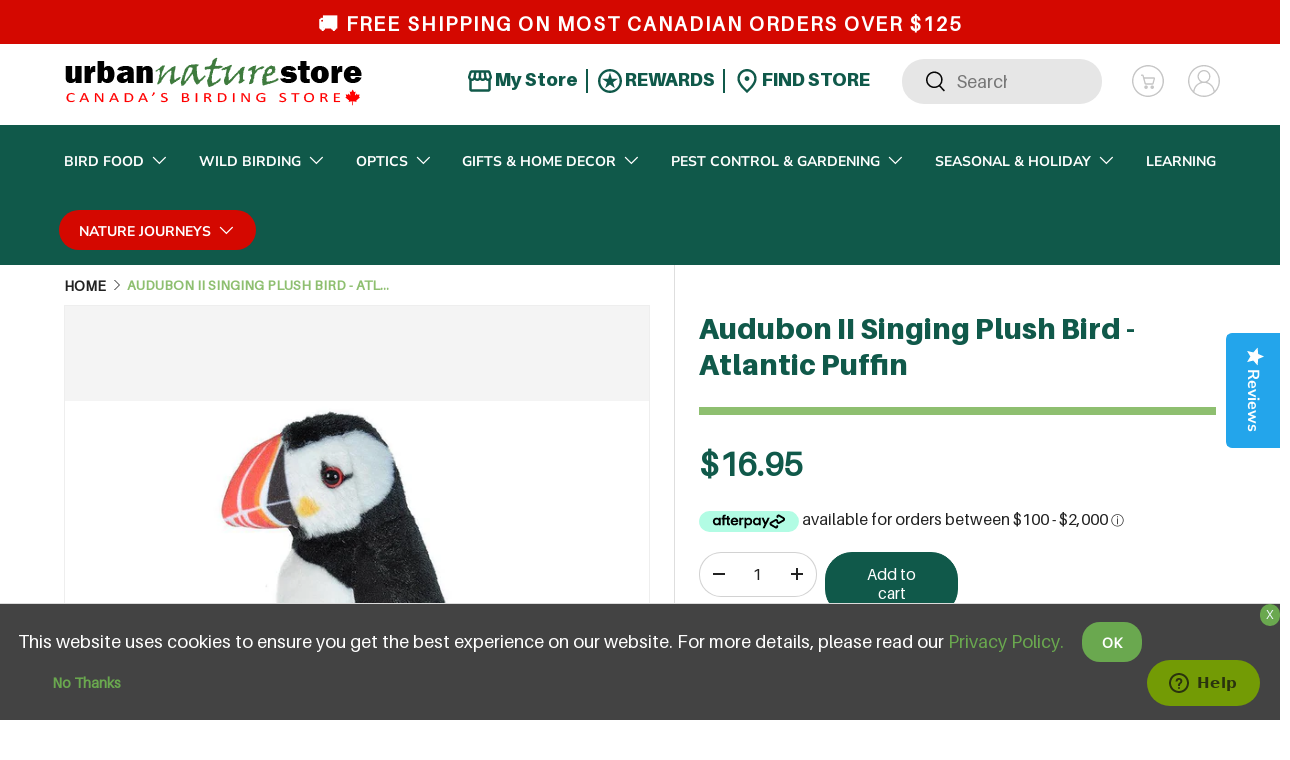

--- FILE ---
content_type: text/html; charset=utf-8
request_url: https://www.urbannaturestore.ca/products/audubon-ii-singing-plush-bird-atlantic-puffin
body_size: 63226
content:
<!doctype html>
<html class="no-js" lang="en" dir="ltr">
  <head>
          <!-- Reddit Pixel -->
      <script>
      !function(w,d){
          if(!w.rdt){
              var p = w.rdt = function(){
                  p.sendEvent ? p.sendEvent.apply(p, arguments) : p.callQueue.push(arguments)
              };
              p.callQueue = [];
              var t = d.createElement("script");
              t.src = "https://www.redditstatic.com/ads/pixel.js";
              t.async = true;
              var s = d.getElementsByTagName("script")[0];
              s.parentNode.insertBefore(t, s);
          }
      }(window, document);
      rdt('init', 'a2_fw312elvwlr2');
      rdt('track', 'PageVisit');
      </script>
      <!-- DO NOT MODIFY UNLESS TO REPLACE A USER IDENTIFIER -->
      <!-- End Reddit Pixel -->
      
          
      <!-- Google tag (gtag.js) -->
      <script async src="https://www.googletagmanager.com/gtag/js?id=G-76X6TZTNDV"></script>
      <script>
        window.dataLayer = window.dataLayer || [];
        function gtag(){dataLayer.push(arguments);}
        gtag('js', new Date());
      
        gtag('config', 'G-76X6TZTNDV');
      </script>
          
          <script type="text/javascript">(function e(){var e=document.createElement("script");e.type="text/javascript",e.async=true,e.src="//staticw2.yotpo.com/R9awW23H85UHxqghQQ0GlYtDugDFxHuud9wGQ10I/widget.js";var t=document.getElementsByTagName("script")[0];t.parentNode.insertBefore(e,t)})();</script>
      <meta name="google-site-verification" content="ZoPGAXQ2HStKwnvy4vEy2iXFRe27BOXNvKmTIdlD4AI" />
       
      <!-- Google Tag Manager -->
      <script>(function(w,d,s,l,i){w[l]=w[l]||[];w[l].push({'gtm.start':
      new Date().getTime(),event:'gtm.js'});var f=d.getElementsByTagName(s)[0],
      j=d.createElement(s),dl=l!='dataLayer'?'&l='+l:'';j.async=true;j.src=
      'https://www.googletagmanager.com/gtm.js?id='+i+dl;f.parentNode.insertBefore(j,f);
      })(window,document,'script','dataLayer','GTM-PRD9DX2');</script>
      <!-- End Google Tag Manager --><meta charset="utf-8">
<meta name="viewport" content="width=device-width,initial-scale=1">
<title>Buy Audubon II Singing Plush Bird - Atlantic Puffin Online With Canadian Pricing &ndash; Urban Nature Store</title><link rel="canonical" href="https://www.urbannaturestore.ca/products/audubon-ii-singing-plush-bird-atlantic-puffin"><link rel="icon" href="//www.urbannaturestore.ca/cdn/shop/files/favicon.png?crop=center&height=48&v=1727246661&width=48" type="image/png">
  <link rel="apple-touch-icon" href="//www.urbannaturestore.ca/cdn/shop/files/favicon.png?crop=center&height=180&v=1727246661&width=180"><meta name="description" content="From Urban Nature Store, you can buy Audubon II Singing Plush Bird - Atlantic Puffin online in Canada with CDN pricing, price match guarantee, 45-day returns and free shipping over $125. Ships from Canada, No Duties!"><meta property="og:site_name" content="Urban Nature Store">
<meta property="og:url" content="https://www.urbannaturestore.ca/products/audubon-ii-singing-plush-bird-atlantic-puffin">
<meta property="og:title" content="Buy Audubon II Singing Plush Bird - Atlantic Puffin Online With Canadian Pricing">
<meta property="og:type" content="product">
<meta property="og:description" content="From Urban Nature Store, you can buy Audubon II Singing Plush Bird - Atlantic Puffin online in Canada with CDN pricing, price match guarantee, 45-day returns and free shipping over $125. Ships from Canada, No Duties!"><meta property="og:image" content="http://www.urbannaturestore.ca/cdn/shop/products/Audubon_II_Singing_Plush_Bird_-_Atlantic_Puffin__99852_57a90872-209e-4458-90ac-7bf8d5269c10.jpg?crop=center&height=1200&v=1625646517&width=1200">
  <meta property="og:image:secure_url" content="https://www.urbannaturestore.ca/cdn/shop/products/Audubon_II_Singing_Plush_Bird_-_Atlantic_Puffin__99852_57a90872-209e-4458-90ac-7bf8d5269c10.jpg?crop=center&height=1200&v=1625646517&width=1200">
  <meta property="og:image:width" content="1000">
  <meta property="og:image:height" content="673"><meta property="og:price:amount" content="16.95">
  <meta property="og:price:currency" content="CAD"><meta name="twitter:site" content="@https://x.com/urbannaturestor"><meta name="twitter:card" content="summary_large_image">
<meta name="twitter:title" content="Buy Audubon II Singing Plush Bird - Atlantic Puffin Online With Canadian Pricing">
<meta name="twitter:description" content="From Urban Nature Store, you can buy Audubon II Singing Plush Bird - Atlantic Puffin online in Canada with CDN pricing, price match guarantee, 45-day returns and free shipping over $125. Ships from Canada, No Duties!">
<link rel="preload" href="//www.urbannaturestore.ca/cdn/shop/t/33/assets/main.css?v=126188414816233217071739563049" as="style">
    <script src="https://cdn-widgetsrepository.yotpo.com/v1/loader/R9awW23H85UHxqghQQ0GlYtDugDFxHuud9wGQ10I" async></script><style data-shopify>
@font-face {
  font-family: Muli;
  font-weight: 400;
  font-style: normal;
  font-display: swap;
  src: url("//www.urbannaturestore.ca/cdn/fonts/muli/muli_n4.e949947cfff05efcc994b2e2db40359a04fa9a92.woff2") format("woff2"),
       url("//www.urbannaturestore.ca/cdn/fonts/muli/muli_n4.35355e4a0c27c9bc94d9af3f9bcb586d8229277a.woff") format("woff");
}
@font-face {
  font-family: Muli;
  font-weight: 700;
  font-style: normal;
  font-display: swap;
  src: url("//www.urbannaturestore.ca/cdn/fonts/muli/muli_n7.c8c44d0404947d89610714223e630c4cbe005587.woff2") format("woff2"),
       url("//www.urbannaturestore.ca/cdn/fonts/muli/muli_n7.4cbcffea6175d46b4d67e9408244a5b38c2ac568.woff") format("woff");
}
@font-face {
  font-family: Muli;
  font-weight: 400;
  font-style: italic;
  font-display: swap;
  src: url("//www.urbannaturestore.ca/cdn/fonts/muli/muli_i4.c0a1ea800bab5884ab82e4eb25a6bd25121bd08c.woff2") format("woff2"),
       url("//www.urbannaturestore.ca/cdn/fonts/muli/muli_i4.a6c39b1b31d876de7f99b3646461aa87120de6ed.woff") format("woff");
}
@font-face {
  font-family: Muli;
  font-weight: 700;
  font-style: italic;
  font-display: swap;
  src: url("//www.urbannaturestore.ca/cdn/fonts/muli/muli_i7.34eedbf231efa20bd065d55f6f71485730632c7b.woff2") format("woff2"),
       url("//www.urbannaturestore.ca/cdn/fonts/muli/muli_i7.2b4df846821493e68344d0b0212997d071bf38b7.woff") format("woff");
}
@font-face {
  font-family: Figtree;
  font-weight: 700;
  font-style: normal;
  font-display: swap;
  src: url("//www.urbannaturestore.ca/cdn/fonts/figtree/figtree_n7.2fd9bfe01586148e644724096c9d75e8c7a90e55.woff2") format("woff2"),
       url("//www.urbannaturestore.ca/cdn/fonts/figtree/figtree_n7.ea05de92d862f9594794ab281c4c3a67501ef5fc.woff") format("woff");
}
@font-face {
  font-family: "Nunito Sans";
  font-weight: 700;
  font-style: normal;
  font-display: swap;
  src: url("//www.urbannaturestore.ca/cdn/fonts/nunito_sans/nunitosans_n7.25d963ed46da26098ebeab731e90d8802d989fa5.woff2") format("woff2"),
       url("//www.urbannaturestore.ca/cdn/fonts/nunito_sans/nunitosans_n7.d32e3219b3d2ec82285d3027bd673efc61a996c8.woff") format("woff");
}
:root {
        --bg-color: 255 255 255 / 1.0;
        --bg-color-og: 255 255 255 / 1.0;
        --heading-color: 16 89 74;
        --text-color: 34 34 34;
        --text-color-og: 34 34 34;
        --scrollbar-color: 34 34 34;
        --link-color: 16 89 74;
        --link-color-og: 16 89 74;
        --star-color: 103 170 249;--swatch-border-color-default: 211 211 211;
          --swatch-border-color-active: 145 145 145;
          --swatch-card-size: 24px;
          --swatch-variant-picker-size: 64px;--color-scheme-1-bg: 142 191 112 / 1.0;
        --color-scheme-1-grad: ;
        --color-scheme-1-heading: 255 255 255;
        --color-scheme-1-text: 255 255 255;
        --color-scheme-1-btn-bg: 16 89 74;
        --color-scheme-1-btn-text: 255 255 255;
        --color-scheme-1-btn-bg-hover: 57 125 110;--color-scheme-2-bg: 16 89 74 / 1.0;
        --color-scheme-2-grad: ;
        --color-scheme-2-heading: 142 191 112;
        --color-scheme-2-text: 255 255 255;
        --color-scheme-2-btn-bg: 255 255 255;
        --color-scheme-2-btn-text: 9 3 2;
        --color-scheme-2-btn-bg-hover: 226 225 225;--color-scheme-3-bg: 0 0 0 / 0.0;
        --color-scheme-3-grad: ;
        --color-scheme-3-heading: 255 255 255;
        --color-scheme-3-text: 255 255 255;
        --color-scheme-3-btn-bg: 16 89 74;
        --color-scheme-3-btn-text: 255 255 255;
        --color-scheme-3-btn-bg-hover: 57 125 110;

        --drawer-bg-color: 255 255 255 / 1.0;
        --drawer-text-color: 9 3 2;

        --panel-bg-color: 242 242 242 / 1.0;
        --panel-heading-color: 9 3 2;
        --panel-text-color: 9 3 2;

        --in-stock-text-color: 44 126 63;
        --low-stock-text-color: 210 134 26;
        --very-low-stock-text-color: 180 12 28;
        --no-stock-text-color: 119 119 119;
        --no-stock-backordered-text-color: 119 119 119;

        --error-bg-color: 252 237 238;
        --error-text-color: 180 12 28;
        --success-bg-color: 232 246 234;
        --success-text-color: 44 126 63;
        --info-bg-color: 228 237 250;
        --info-text-color: 26 102 210;

        --heading-font-family: Figtree, sans-serif;
        --heading-font-style: normal;
        --heading-font-weight: 700;
        --heading-scale-start: 6;

        --navigation-font-family: "Nunito Sans", sans-serif;
        --navigation-font-style: normal;
        --navigation-font-weight: 700;--heading-text-transform: none;
--subheading-text-transform: none;
        --body-font-family: Muli, sans-serif;
        --body-font-style: normal;
        --body-font-weight: 400;
        --body-font-size: 18;

        --section-gap: 64;
        --heading-gap: calc(8 * var(--space-unit));--grid-column-gap: 20px;--btn-bg-color: 16 89 74;
        --btn-bg-hover-color: 57 125 110;
        --btn-text-color: 255 255 255;
        --btn-bg-color-og: 16 89 74;
        --btn-text-color-og: 255 255 255;
        --btn-alt-bg-color: 255 255 255;
        --btn-alt-bg-alpha: 1.0;
        --btn-alt-text-color: 142 191 112;
        --btn-border-width: 1px;
        --btn-padding-y: 12px;

        
        --btn-border-radius: 27px;
        

        --btn-lg-border-radius: 50%;
        --btn-icon-border-radius: 50%;
        --input-with-btn-inner-radius: var(--btn-border-radius);

        --input-bg-color: 255 255 255 / 1.0;
        --input-text-color: 34 34 34;
        --input-border-width: 1px;
        --input-border-radius: 26px;
        --textarea-border-radius: 12px;
        --input-border-radius: 27px;
        --input-lg-border-radius: 33px;
        --input-bg-color-diff-3: #f7f7f7;
        --input-bg-color-diff-6: #f0f0f0;

        --modal-border-radius: 4px;
        --modal-overlay-color: 0 0 0;
        --modal-overlay-opacity: 0.4;
        --drawer-border-radius: 4px;
        --overlay-border-radius: 4px;--custom-label-bg-color: 35 2 46;
        --custom-label-text-color: 255 255 255;--sale-label-bg-color: 247 23 53;
        --sale-label-text-color: 255 255 255;--sold-out-label-bg-color: 73 93 99;
        --sold-out-label-text-color: 255 255 255;--new-label-bg-color: 250 200 205;
        --new-label-text-color: 9 3 2;--preorder-label-bg-color: 103 170 249;
        --preorder-label-text-color: 255 255 255;

        --page-width: 1200px;
        --gutter-sm: 20px;
        --gutter-md: 32px;
        --gutter-lg: 64px;

        --payment-terms-bg-color: #ffffff;

        --coll-card-bg-color: #f7f7f7;
        --coll-card-border-color: rgba(0,0,0,0);
          
            --aos-animate-duration: 0.6s;
          

          
            --aos-min-width: 0;
          
        

        --reading-width: 48em;
      }

      @media (max-width: 769px) {
        :root {
          --reading-width: 36em;
        }
      }</style>

    <link rel="stylesheet" href="//www.urbannaturestore.ca/cdn/shop/t/33/assets/main.css?v=126188414816233217071739563049">
    <script src="//www.urbannaturestore.ca/cdn/shop/t/33/assets/main.js?v=2050684634816504901725434157" defer="defer"></script>
    <script
      src="https://code.jquery.com/jquery-3.7.1.min.js"
      integrity="sha256-/JqT3SQfawRcv/BIHPThkBvs0OEvtFFmqPF/lYI/Cxo="
      crossorigin="anonymous"
    ></script>
    <script src="//www.urbannaturestore.ca/cdn/shop/t/33/assets/custom.js?v=142368188622190314061736542167" defer="defer"></script>
    <script
      src="https://maps.googleapis.com/maps/api/js?key=AIzaSyBbwHBfGe_1S6QOR9EWddA5i6A5L6AoG1E&callback=initMap&libraries=places"
      defer
    ></script><link
        rel="preload"
        href="//www.urbannaturestore.ca/cdn/fonts/muli/muli_n4.e949947cfff05efcc994b2e2db40359a04fa9a92.woff2"
        as="font"
        type="font/woff2"
        crossorigin
        fetchpriority="high"
      ><link
        rel="preload"
        href="//www.urbannaturestore.ca/cdn/fonts/figtree/figtree_n7.2fd9bfe01586148e644724096c9d75e8c7a90e55.woff2"
        as="font"
        type="font/woff2"
        crossorigin
        fetchpriority="high"
      ><script>window.performance && window.performance.mark && window.performance.mark('shopify.content_for_header.start');</script><meta id="shopify-digital-wallet" name="shopify-digital-wallet" content="/54572122299/digital_wallets/dialog">
<meta name="shopify-checkout-api-token" content="ef4e0f5be4185ce6a3b6483602808684">
<meta id="in-context-paypal-metadata" data-shop-id="54572122299" data-venmo-supported="false" data-environment="production" data-locale="en_US" data-paypal-v4="true" data-currency="CAD">
<link rel="alternate" type="application/json+oembed" href="https://www.urbannaturestore.ca/products/audubon-ii-singing-plush-bird-atlantic-puffin.oembed">
<script async="async" src="/checkouts/internal/preloads.js?locale=en-CA"></script>
<link rel="preconnect" href="https://shop.app" crossorigin="anonymous">
<script async="async" src="https://shop.app/checkouts/internal/preloads.js?locale=en-CA&shop_id=54572122299" crossorigin="anonymous"></script>
<script id="apple-pay-shop-capabilities" type="application/json">{"shopId":54572122299,"countryCode":"CA","currencyCode":"CAD","merchantCapabilities":["supports3DS"],"merchantId":"gid:\/\/shopify\/Shop\/54572122299","merchantName":"Urban Nature Store","requiredBillingContactFields":["postalAddress","email","phone"],"requiredShippingContactFields":["postalAddress","email","phone"],"shippingType":"shipping","supportedNetworks":["visa","masterCard","discover","interac"],"total":{"type":"pending","label":"Urban Nature Store","amount":"1.00"},"shopifyPaymentsEnabled":true,"supportsSubscriptions":true}</script>
<script id="shopify-features" type="application/json">{"accessToken":"ef4e0f5be4185ce6a3b6483602808684","betas":["rich-media-storefront-analytics"],"domain":"www.urbannaturestore.ca","predictiveSearch":true,"shopId":54572122299,"locale":"en"}</script>
<script>var Shopify = Shopify || {};
Shopify.shop = "urbannaturestore-ca.myshopify.com";
Shopify.locale = "en";
Shopify.currency = {"active":"CAD","rate":"1.0"};
Shopify.country = "CA";
Shopify.theme = {"name":"theme-dev","id":134282739899,"schema_name":"Urban Nature","schema_version":"1.0.0","theme_store_id":null,"role":"main"};
Shopify.theme.handle = "null";
Shopify.theme.style = {"id":null,"handle":null};
Shopify.cdnHost = "www.urbannaturestore.ca/cdn";
Shopify.routes = Shopify.routes || {};
Shopify.routes.root = "/";</script>
<script type="module">!function(o){(o.Shopify=o.Shopify||{}).modules=!0}(window);</script>
<script>!function(o){function n(){var o=[];function n(){o.push(Array.prototype.slice.apply(arguments))}return n.q=o,n}var t=o.Shopify=o.Shopify||{};t.loadFeatures=n(),t.autoloadFeatures=n()}(window);</script>
<script>
  window.ShopifyPay = window.ShopifyPay || {};
  window.ShopifyPay.apiHost = "shop.app\/pay";
  window.ShopifyPay.redirectState = null;
</script>
<script id="shop-js-analytics" type="application/json">{"pageType":"product"}</script>
<script defer="defer" async type="module" src="//www.urbannaturestore.ca/cdn/shopifycloud/shop-js/modules/v2/client.init-shop-cart-sync_BT-GjEfc.en.esm.js"></script>
<script defer="defer" async type="module" src="//www.urbannaturestore.ca/cdn/shopifycloud/shop-js/modules/v2/chunk.common_D58fp_Oc.esm.js"></script>
<script defer="defer" async type="module" src="//www.urbannaturestore.ca/cdn/shopifycloud/shop-js/modules/v2/chunk.modal_xMitdFEc.esm.js"></script>
<script type="module">
  await import("//www.urbannaturestore.ca/cdn/shopifycloud/shop-js/modules/v2/client.init-shop-cart-sync_BT-GjEfc.en.esm.js");
await import("//www.urbannaturestore.ca/cdn/shopifycloud/shop-js/modules/v2/chunk.common_D58fp_Oc.esm.js");
await import("//www.urbannaturestore.ca/cdn/shopifycloud/shop-js/modules/v2/chunk.modal_xMitdFEc.esm.js");

  window.Shopify.SignInWithShop?.initShopCartSync?.({"fedCMEnabled":true,"windoidEnabled":true});

</script>
<script defer="defer" async type="module" src="//www.urbannaturestore.ca/cdn/shopifycloud/shop-js/modules/v2/client.payment-terms_Ci9AEqFq.en.esm.js"></script>
<script defer="defer" async type="module" src="//www.urbannaturestore.ca/cdn/shopifycloud/shop-js/modules/v2/chunk.common_D58fp_Oc.esm.js"></script>
<script defer="defer" async type="module" src="//www.urbannaturestore.ca/cdn/shopifycloud/shop-js/modules/v2/chunk.modal_xMitdFEc.esm.js"></script>
<script type="module">
  await import("//www.urbannaturestore.ca/cdn/shopifycloud/shop-js/modules/v2/client.payment-terms_Ci9AEqFq.en.esm.js");
await import("//www.urbannaturestore.ca/cdn/shopifycloud/shop-js/modules/v2/chunk.common_D58fp_Oc.esm.js");
await import("//www.urbannaturestore.ca/cdn/shopifycloud/shop-js/modules/v2/chunk.modal_xMitdFEc.esm.js");

  
</script>
<script>
  window.Shopify = window.Shopify || {};
  if (!window.Shopify.featureAssets) window.Shopify.featureAssets = {};
  window.Shopify.featureAssets['shop-js'] = {"shop-cart-sync":["modules/v2/client.shop-cart-sync_DZOKe7Ll.en.esm.js","modules/v2/chunk.common_D58fp_Oc.esm.js","modules/v2/chunk.modal_xMitdFEc.esm.js"],"init-fed-cm":["modules/v2/client.init-fed-cm_B6oLuCjv.en.esm.js","modules/v2/chunk.common_D58fp_Oc.esm.js","modules/v2/chunk.modal_xMitdFEc.esm.js"],"shop-cash-offers":["modules/v2/client.shop-cash-offers_D2sdYoxE.en.esm.js","modules/v2/chunk.common_D58fp_Oc.esm.js","modules/v2/chunk.modal_xMitdFEc.esm.js"],"shop-login-button":["modules/v2/client.shop-login-button_QeVjl5Y3.en.esm.js","modules/v2/chunk.common_D58fp_Oc.esm.js","modules/v2/chunk.modal_xMitdFEc.esm.js"],"pay-button":["modules/v2/client.pay-button_DXTOsIq6.en.esm.js","modules/v2/chunk.common_D58fp_Oc.esm.js","modules/v2/chunk.modal_xMitdFEc.esm.js"],"shop-button":["modules/v2/client.shop-button_DQZHx9pm.en.esm.js","modules/v2/chunk.common_D58fp_Oc.esm.js","modules/v2/chunk.modal_xMitdFEc.esm.js"],"avatar":["modules/v2/client.avatar_BTnouDA3.en.esm.js"],"init-windoid":["modules/v2/client.init-windoid_CR1B-cfM.en.esm.js","modules/v2/chunk.common_D58fp_Oc.esm.js","modules/v2/chunk.modal_xMitdFEc.esm.js"],"init-shop-for-new-customer-accounts":["modules/v2/client.init-shop-for-new-customer-accounts_C_vY_xzh.en.esm.js","modules/v2/client.shop-login-button_QeVjl5Y3.en.esm.js","modules/v2/chunk.common_D58fp_Oc.esm.js","modules/v2/chunk.modal_xMitdFEc.esm.js"],"init-shop-email-lookup-coordinator":["modules/v2/client.init-shop-email-lookup-coordinator_BI7n9ZSv.en.esm.js","modules/v2/chunk.common_D58fp_Oc.esm.js","modules/v2/chunk.modal_xMitdFEc.esm.js"],"init-shop-cart-sync":["modules/v2/client.init-shop-cart-sync_BT-GjEfc.en.esm.js","modules/v2/chunk.common_D58fp_Oc.esm.js","modules/v2/chunk.modal_xMitdFEc.esm.js"],"shop-toast-manager":["modules/v2/client.shop-toast-manager_DiYdP3xc.en.esm.js","modules/v2/chunk.common_D58fp_Oc.esm.js","modules/v2/chunk.modal_xMitdFEc.esm.js"],"init-customer-accounts":["modules/v2/client.init-customer-accounts_D9ZNqS-Q.en.esm.js","modules/v2/client.shop-login-button_QeVjl5Y3.en.esm.js","modules/v2/chunk.common_D58fp_Oc.esm.js","modules/v2/chunk.modal_xMitdFEc.esm.js"],"init-customer-accounts-sign-up":["modules/v2/client.init-customer-accounts-sign-up_iGw4briv.en.esm.js","modules/v2/client.shop-login-button_QeVjl5Y3.en.esm.js","modules/v2/chunk.common_D58fp_Oc.esm.js","modules/v2/chunk.modal_xMitdFEc.esm.js"],"shop-follow-button":["modules/v2/client.shop-follow-button_CqMgW2wH.en.esm.js","modules/v2/chunk.common_D58fp_Oc.esm.js","modules/v2/chunk.modal_xMitdFEc.esm.js"],"checkout-modal":["modules/v2/client.checkout-modal_xHeaAweL.en.esm.js","modules/v2/chunk.common_D58fp_Oc.esm.js","modules/v2/chunk.modal_xMitdFEc.esm.js"],"shop-login":["modules/v2/client.shop-login_D91U-Q7h.en.esm.js","modules/v2/chunk.common_D58fp_Oc.esm.js","modules/v2/chunk.modal_xMitdFEc.esm.js"],"lead-capture":["modules/v2/client.lead-capture_BJmE1dJe.en.esm.js","modules/v2/chunk.common_D58fp_Oc.esm.js","modules/v2/chunk.modal_xMitdFEc.esm.js"],"payment-terms":["modules/v2/client.payment-terms_Ci9AEqFq.en.esm.js","modules/v2/chunk.common_D58fp_Oc.esm.js","modules/v2/chunk.modal_xMitdFEc.esm.js"]};
</script>
<script>(function() {
  var isLoaded = false;
  function asyncLoad() {
    if (isLoaded) return;
    isLoaded = true;
    var urls = ["https:\/\/bundle.conversionbear.com\/script?app=bundle\u0026shop=urbannaturestore-ca.myshopify.com","https:\/\/cdn.shopify.com\/s\/files\/1\/0545\/7212\/2299\/t\/2\/assets\/zendesk-embeddable.js?v=1648152339\u0026shop=urbannaturestore-ca.myshopify.com","https:\/\/static2.rapidsearch.dev\/resultpage.js?shop=urbannaturestore-ca.myshopify.com","https:\/\/omnisnippet1.com\/platforms\/shopify.js?source=scriptTag\u0026v=2025-05-14T15\u0026shop=urbannaturestore-ca.myshopify.com"];
    for (var i = 0; i < urls.length; i++) {
      var s = document.createElement('script');
      s.type = 'text/javascript';
      s.async = true;
      s.src = urls[i];
      var x = document.getElementsByTagName('script')[0];
      x.parentNode.insertBefore(s, x);
    }
  };
  if(window.attachEvent) {
    window.attachEvent('onload', asyncLoad);
  } else {
    window.addEventListener('load', asyncLoad, false);
  }
})();</script>
<script id="__st">var __st={"a":54572122299,"offset":-18000,"reqid":"6709efd0-d392-4e2f-aae7-95f5f231be31-1769278714","pageurl":"www.urbannaturestore.ca\/products\/audubon-ii-singing-plush-bird-atlantic-puffin","u":"cd02aba4c1f9","p":"product","rtyp":"product","rid":6541435961531};</script>
<script>window.ShopifyPaypalV4VisibilityTracking = true;</script>
<script id="captcha-bootstrap">!function(){'use strict';const t='contact',e='account',n='new_comment',o=[[t,t],['blogs',n],['comments',n],[t,'customer']],c=[[e,'customer_login'],[e,'guest_login'],[e,'recover_customer_password'],[e,'create_customer']],r=t=>t.map((([t,e])=>`form[action*='/${t}']:not([data-nocaptcha='true']) input[name='form_type'][value='${e}']`)).join(','),a=t=>()=>t?[...document.querySelectorAll(t)].map((t=>t.form)):[];function s(){const t=[...o],e=r(t);return a(e)}const i='password',u='form_key',d=['recaptcha-v3-token','g-recaptcha-response','h-captcha-response',i],f=()=>{try{return window.sessionStorage}catch{return}},m='__shopify_v',_=t=>t.elements[u];function p(t,e,n=!1){try{const o=window.sessionStorage,c=JSON.parse(o.getItem(e)),{data:r}=function(t){const{data:e,action:n}=t;return t[m]||n?{data:e,action:n}:{data:t,action:n}}(c);for(const[e,n]of Object.entries(r))t.elements[e]&&(t.elements[e].value=n);n&&o.removeItem(e)}catch(o){console.error('form repopulation failed',{error:o})}}const l='form_type',E='cptcha';function T(t){t.dataset[E]=!0}const w=window,h=w.document,L='Shopify',v='ce_forms',y='captcha';let A=!1;((t,e)=>{const n=(g='f06e6c50-85a8-45c8-87d0-21a2b65856fe',I='https://cdn.shopify.com/shopifycloud/storefront-forms-hcaptcha/ce_storefront_forms_captcha_hcaptcha.v1.5.2.iife.js',D={infoText:'Protected by hCaptcha',privacyText:'Privacy',termsText:'Terms'},(t,e,n)=>{const o=w[L][v],c=o.bindForm;if(c)return c(t,g,e,D).then(n);var r;o.q.push([[t,g,e,D],n]),r=I,A||(h.body.append(Object.assign(h.createElement('script'),{id:'captcha-provider',async:!0,src:r})),A=!0)});var g,I,D;w[L]=w[L]||{},w[L][v]=w[L][v]||{},w[L][v].q=[],w[L][y]=w[L][y]||{},w[L][y].protect=function(t,e){n(t,void 0,e),T(t)},Object.freeze(w[L][y]),function(t,e,n,w,h,L){const[v,y,A,g]=function(t,e,n){const i=e?o:[],u=t?c:[],d=[...i,...u],f=r(d),m=r(i),_=r(d.filter((([t,e])=>n.includes(e))));return[a(f),a(m),a(_),s()]}(w,h,L),I=t=>{const e=t.target;return e instanceof HTMLFormElement?e:e&&e.form},D=t=>v().includes(t);t.addEventListener('submit',(t=>{const e=I(t);if(!e)return;const n=D(e)&&!e.dataset.hcaptchaBound&&!e.dataset.recaptchaBound,o=_(e),c=g().includes(e)&&(!o||!o.value);(n||c)&&t.preventDefault(),c&&!n&&(function(t){try{if(!f())return;!function(t){const e=f();if(!e)return;const n=_(t);if(!n)return;const o=n.value;o&&e.removeItem(o)}(t);const e=Array.from(Array(32),(()=>Math.random().toString(36)[2])).join('');!function(t,e){_(t)||t.append(Object.assign(document.createElement('input'),{type:'hidden',name:u})),t.elements[u].value=e}(t,e),function(t,e){const n=f();if(!n)return;const o=[...t.querySelectorAll(`input[type='${i}']`)].map((({name:t})=>t)),c=[...d,...o],r={};for(const[a,s]of new FormData(t).entries())c.includes(a)||(r[a]=s);n.setItem(e,JSON.stringify({[m]:1,action:t.action,data:r}))}(t,e)}catch(e){console.error('failed to persist form',e)}}(e),e.submit())}));const S=(t,e)=>{t&&!t.dataset[E]&&(n(t,e.some((e=>e===t))),T(t))};for(const o of['focusin','change'])t.addEventListener(o,(t=>{const e=I(t);D(e)&&S(e,y())}));const B=e.get('form_key'),M=e.get(l),P=B&&M;t.addEventListener('DOMContentLoaded',(()=>{const t=y();if(P)for(const e of t)e.elements[l].value===M&&p(e,B);[...new Set([...A(),...v().filter((t=>'true'===t.dataset.shopifyCaptcha))])].forEach((e=>S(e,t)))}))}(h,new URLSearchParams(w.location.search),n,t,e,['guest_login'])})(!0,!0)}();</script>
<script integrity="sha256-4kQ18oKyAcykRKYeNunJcIwy7WH5gtpwJnB7kiuLZ1E=" data-source-attribution="shopify.loadfeatures" defer="defer" src="//www.urbannaturestore.ca/cdn/shopifycloud/storefront/assets/storefront/load_feature-a0a9edcb.js" crossorigin="anonymous"></script>
<script crossorigin="anonymous" defer="defer" src="//www.urbannaturestore.ca/cdn/shopifycloud/storefront/assets/shopify_pay/storefront-65b4c6d7.js?v=20250812"></script>
<script data-source-attribution="shopify.dynamic_checkout.dynamic.init">var Shopify=Shopify||{};Shopify.PaymentButton=Shopify.PaymentButton||{isStorefrontPortableWallets:!0,init:function(){window.Shopify.PaymentButton.init=function(){};var t=document.createElement("script");t.src="https://www.urbannaturestore.ca/cdn/shopifycloud/portable-wallets/latest/portable-wallets.en.js",t.type="module",document.head.appendChild(t)}};
</script>
<script data-source-attribution="shopify.dynamic_checkout.buyer_consent">
  function portableWalletsHideBuyerConsent(e){var t=document.getElementById("shopify-buyer-consent"),n=document.getElementById("shopify-subscription-policy-button");t&&n&&(t.classList.add("hidden"),t.setAttribute("aria-hidden","true"),n.removeEventListener("click",e))}function portableWalletsShowBuyerConsent(e){var t=document.getElementById("shopify-buyer-consent"),n=document.getElementById("shopify-subscription-policy-button");t&&n&&(t.classList.remove("hidden"),t.removeAttribute("aria-hidden"),n.addEventListener("click",e))}window.Shopify?.PaymentButton&&(window.Shopify.PaymentButton.hideBuyerConsent=portableWalletsHideBuyerConsent,window.Shopify.PaymentButton.showBuyerConsent=portableWalletsShowBuyerConsent);
</script>
<script data-source-attribution="shopify.dynamic_checkout.cart.bootstrap">document.addEventListener("DOMContentLoaded",(function(){function t(){return document.querySelector("shopify-accelerated-checkout-cart, shopify-accelerated-checkout")}if(t())Shopify.PaymentButton.init();else{new MutationObserver((function(e,n){t()&&(Shopify.PaymentButton.init(),n.disconnect())})).observe(document.body,{childList:!0,subtree:!0})}}));
</script>
<link id="shopify-accelerated-checkout-styles" rel="stylesheet" media="screen" href="https://www.urbannaturestore.ca/cdn/shopifycloud/portable-wallets/latest/accelerated-checkout-backwards-compat.css" crossorigin="anonymous">
<style id="shopify-accelerated-checkout-cart">
        #shopify-buyer-consent {
  margin-top: 1em;
  display: inline-block;
  width: 100%;
}

#shopify-buyer-consent.hidden {
  display: none;
}

#shopify-subscription-policy-button {
  background: none;
  border: none;
  padding: 0;
  text-decoration: underline;
  font-size: inherit;
  cursor: pointer;
}

#shopify-subscription-policy-button::before {
  box-shadow: none;
}

      </style>
<script id="sections-script" data-sections="header,footer" defer="defer" src="//www.urbannaturestore.ca/cdn/shop/t/33/compiled_assets/scripts.js?v=53404"></script>
<script>window.performance && window.performance.mark && window.performance.mark('shopify.content_for_header.end');</script>

      <script src="//www.urbannaturestore.ca/cdn/shop/t/33/assets/animate-on-scroll.js?v=15249566486942820451725434157" defer="defer"></script>
      <link rel="stylesheet" href="//www.urbannaturestore.ca/cdn/shop/t/33/assets/animate-on-scroll.css?v=116194678796051782541725434157">
    

    <script>
      document.documentElement.className = document.documentElement.className.replace('no-js', 'js');
    </script><!-- CC Custom Head Start --><!-- CC Custom Head End -->


  <script type="text/javascript">
    window.RapidSearchAdmin = false;
  </script>


  <!-- BEGIN app block: shopify://apps/yotpo-product-reviews/blocks/settings/eb7dfd7d-db44-4334-bc49-c893b51b36cf -->


<script type="text/javascript">
  (function e(){var e=document.createElement("script");
  e.type="text/javascript",e.async=true,
  e.src="//staticw2.yotpo.com//widget.js?lang=en";
  var t=document.getElementsByTagName("script")[0];
  t.parentNode.insertBefore(e,t)})();
</script>



  
<!-- END app block --><!-- BEGIN app block: shopify://apps/klaviyo-email-marketing-sms/blocks/klaviyo-onsite-embed/2632fe16-c075-4321-a88b-50b567f42507 -->












  <script async src="https://static.klaviyo.com/onsite/js/VvYz6S/klaviyo.js?company_id=VvYz6S"></script>
  <script>!function(){if(!window.klaviyo){window._klOnsite=window._klOnsite||[];try{window.klaviyo=new Proxy({},{get:function(n,i){return"push"===i?function(){var n;(n=window._klOnsite).push.apply(n,arguments)}:function(){for(var n=arguments.length,o=new Array(n),w=0;w<n;w++)o[w]=arguments[w];var t="function"==typeof o[o.length-1]?o.pop():void 0,e=new Promise((function(n){window._klOnsite.push([i].concat(o,[function(i){t&&t(i),n(i)}]))}));return e}}})}catch(n){window.klaviyo=window.klaviyo||[],window.klaviyo.push=function(){var n;(n=window._klOnsite).push.apply(n,arguments)}}}}();</script>

  
    <script id="viewed_product">
      if (item == null) {
        var _learnq = _learnq || [];

        var MetafieldReviews = null
        var MetafieldYotpoRating = null
        var MetafieldYotpoCount = null
        var MetafieldLooxRating = null
        var MetafieldLooxCount = null
        var okendoProduct = null
        var okendoProductReviewCount = null
        var okendoProductReviewAverageValue = null
        try {
          // The following fields are used for Customer Hub recently viewed in order to add reviews.
          // This information is not part of __kla_viewed. Instead, it is part of __kla_viewed_reviewed_items
          MetafieldReviews = {};
          MetafieldYotpoRating = null
          MetafieldYotpoCount = null
          MetafieldLooxRating = null
          MetafieldLooxCount = null

          okendoProduct = null
          // If the okendo metafield is not legacy, it will error, which then requires the new json formatted data
          if (okendoProduct && 'error' in okendoProduct) {
            okendoProduct = null
          }
          okendoProductReviewCount = okendoProduct ? okendoProduct.reviewCount : null
          okendoProductReviewAverageValue = okendoProduct ? okendoProduct.reviewAverageValue : null
        } catch (error) {
          console.error('Error in Klaviyo onsite reviews tracking:', error);
        }

        var item = {
          Name: "Audubon II Singing Plush Bird - Atlantic Puffin",
          ProductID: 6541435961531,
          Categories: ["All Products","All Products Except Optics","Audubon Singing Plush Birds","Best Selling Products","Fun \u0026 Education","Gifts By Price","New products","Plush Birds","Products","Puppets and Stuffed Toys","Seasonal \u0026 Holiday","Toys That Teach","Toys That Teach"],
          ImageURL: "https://www.urbannaturestore.ca/cdn/shop/products/Audubon_II_Singing_Plush_Bird_-_Atlantic_Puffin__99852_57a90872-209e-4458-90ac-7bf8d5269c10_grande.jpg?v=1625646517",
          URL: "https://www.urbannaturestore.ca/products/audubon-ii-singing-plush-bird-atlantic-puffin",
          Brand: "Wild Republic",
          Price: "$16.95",
          Value: "16.95",
          CompareAtPrice: "$0.00"
        };
        _learnq.push(['track', 'Viewed Product', item]);
        _learnq.push(['trackViewedItem', {
          Title: item.Name,
          ItemId: item.ProductID,
          Categories: item.Categories,
          ImageUrl: item.ImageURL,
          Url: item.URL,
          Metadata: {
            Brand: item.Brand,
            Price: item.Price,
            Value: item.Value,
            CompareAtPrice: item.CompareAtPrice
          },
          metafields:{
            reviews: MetafieldReviews,
            yotpo:{
              rating: MetafieldYotpoRating,
              count: MetafieldYotpoCount,
            },
            loox:{
              rating: MetafieldLooxRating,
              count: MetafieldLooxCount,
            },
            okendo: {
              rating: okendoProductReviewAverageValue,
              count: okendoProductReviewCount,
            }
          }
        }]);
      }
    </script>
  




  <script>
    window.klaviyoReviewsProductDesignMode = false
  </script>







<!-- END app block --><!-- BEGIN app block: shopify://apps/slider-revolution/blocks/app-embed/d2c2325b-ecb9-42b8-a0b0-ca2ffb6e3203 -->

<script type="text/javascript">
  window.rev_app_ext_url = "https://cdn.shopify.com/extensions/019afd9e-3fcb-7a7f-8e1d-d8f60b2215c0/revolution-87/assets/";
</script>












  <style>
    @font-face {
      font-family: 'revicons';
      src: url("//www.urbannaturestore.ca/cdn/shop/files/revicons.eot?v=4109916476403883456");
      src: url("//www.urbannaturestore.ca/cdn/shop/files/revicons.eot?v=4109916476403883456?#iefix") format('embedded-opentype')
      , url("//www.urbannaturestore.ca/cdn/shop/files/revicons.woff?v=7507576898513114467") format('woff')
      , url("//www.urbannaturestore.ca/cdn/shop/files/revicons.ttf?v=12260964391516048627") format('truetype');
      font-weight: normal;
      font-style: normal;
      font-display: swap;
    }

    
      @font-face {
        font-family: 'FontAwesome';
        src: url("//www.urbannaturestore.ca/cdn/shop/files/fontawesome-webfont.eot?v=8875233917957101606");
        src: url("//www.urbannaturestore.ca/cdn/shop/files/fontawesome-webfont.eot?v=8875233917957101606?#iefix&v=4.7.0") format('embedded-opentype')
        , url("//www.urbannaturestore.ca/cdn/shop/files/fontawesome-webfont.woff2?v=3220704584577503426") format('woff2')
        , url("//www.urbannaturestore.ca/cdn/shop/files/fontawesome-webfont.woff?v=15893192941837955428") format('woff')
        , url("//www.urbannaturestore.ca/cdn/shop/files/fontawesome-webfont.ttf?v=5792698387503786636") format('truetype');
        font-weight: normal;
        font-style: normal;
        font-display: swap;
      }
    

    
      @font-face {
        font-family: 'Pe-icon-7-stroke';
        src: url("//www.urbannaturestore.ca/cdn/shop/files/Pe-icon-7-stroke.eot?v=7904029696526050060");
        src: url("//www.urbannaturestore.ca/cdn/shop/files/Pe-icon-7-stroke.eot?v=7904029696526050060") format('embedded-opentype')
        , url("//www.urbannaturestore.ca/cdn/shop/files/Pe-icon-7-stroke.woff?v=13071195841160319438") format('woff')
        , url("//www.urbannaturestore.ca/cdn/shop/files/Pe-icon-7-stroke.ttf?v=18264464668537489075") format('truetype');
        font-weight: normal;
        font-style: normal;
      }
    

  </style>

  
    <link
      rel='stylesheet'
      type="text/css"
      href="https://cdn.shopify.com/extensions/019afd9e-3fcb-7a7f-8e1d-d8f60b2215c0/revolution-87/assets/font-awesome.css"
      media='all' />
  

  
    <link
      rel='stylesheet'
      type="text/css"
      href="https://cdn.shopify.com/extensions/019afd9e-3fcb-7a7f-8e1d-d8f60b2215c0/revolution-87/assets/pe-icon-7-stroke.css"
      media='all' />
  

  <link
    rel='stylesheet'
    type="text/css"
    href="https://cdn.shopify.com/extensions/019afd9e-3fcb-7a7f-8e1d-d8f60b2215c0/revolution-87/assets/rs-bundle.css"
    media='all' />

  

  
    <script src="https://cdn.shopify.com/extensions/019afd9e-3fcb-7a7f-8e1d-d8f60b2215c0/revolution-87/assets/rev-query.js"></script>
  

  <script src="https://cdn.shopify.com/extensions/019afd9e-3fcb-7a7f-8e1d-d8f60b2215c0/revolution-87/assets/rbtools.min.js" defer></script>
  <script src="https://cdn.shopify.com/extensions/019afd9e-3fcb-7a7f-8e1d-d8f60b2215c0/revolution-87/assets/rs6.js" defer></script>

  <script type="text/javascript">
    function setREVStartSize(e){
            window.RSIW = window.RSIW===undefined ? window.innerWidth : window.RSIW;
            window.RSIH = window.RSIH===undefined ? window.innerHeight : window.RSIH;
            try {
                var pw = document.getElementById(e.c).parentNode.offsetWidth,
                    newh;
                pw = pw===0 || isNaN(pw) ? window.RSIW : pw;
                e.tabw = e.tabw===undefined ? 0 : parseInt(e.tabw);
                e.thumbw = e.thumbw===undefined ? 0 : parseInt(e.thumbw);
                e.tabh = e.tabh===undefined ? 0 : parseInt(e.tabh);
                e.thumbh = e.thumbh===undefined ? 0 : parseInt(e.thumbh);
                e.tabhide = e.tabhide===undefined ? 0 : parseInt(e.tabhide);
                e.thumbhide = e.thumbhide===undefined ? 0 : parseInt(e.thumbhide);
                e.mh = e.mh===undefined || e.mh=="" || e.mh==="auto" ? 0 : parseInt(e.mh,0);
                if(e.layout==="fullscreen" || e.l==="fullscreen")
                    newh = Math.max(e.mh,window.RSIH);
                else{
                    e.gw = Array.isArray(e.gw) ? e.gw : [e.gw];
                    for (var i in e.rl) if (e.gw[i]===undefined || e.gw[i]===0) e.gw[i] = e.gw[i-1];
                    e.gh = e.el===undefined || e.el==="" || (Array.isArray(e.el) && e.el.length==0)? e.gh : e.el;
                    e.gh = Array.isArray(e.gh) ? e.gh : [e.gh];
                    for (var i in e.rl) if (e.gh[i]===undefined || e.gh[i]===0) e.gh[i] = e.gh[i-1];

                    var nl = new Array(e.rl.length),
                        ix = 0,
                        sl;
                    e.tabw = e.tabhide>=pw ? 0 : e.tabw;
                    e.thumbw = e.thumbhide>=pw ? 0 : e.thumbw;
                    e.tabh = e.tabhide>=pw ? 0 : e.tabh;
                    e.thumbh = e.thumbhide>=pw ? 0 : e.thumbh;
                    for (var i in e.rl) nl[i] = e.rl[i]<window.RSIW ? 0 : e.rl[i];
                    sl = nl[0];
                    for (var i in nl) if (sl>nl[i] && nl[i]>0) { sl = nl[i]; ix=i;}
                    var m = pw>(e.gw[ix]+e.tabw+e.thumbw) ? 1 : (pw-(e.tabw+e.thumbw)) / (e.gw[ix]);
                    newh =  (e.gh[ix] * m) + (e.tabh + e.thumbh);
                }
                if(window.rs_init_css===undefined) window.rs_init_css = document.head.appendChild(document.createElement("style"));
                document.getElementById(e.c).height = newh+"px";
                window.rs_init_css.innerHTML += "#"+e.c+"_wrapper { height: "+newh+"px }";
            } catch(e){
                console.log("Failure at Presize of Slider:" + e)
            }
        }
  </script>
  <script>
      document.addEventListener("DOMContentLoaded", function () {
    const slides = document.querySelectorAll('rs-slide');
    const now = new Date();
    slides.forEach(slide => {
        const publishAttr = slide.getAttribute('data-publish');
        if (!publishAttr) return;

        const [startStr, endStr] = publishAttr.split(',');
        if (!startStr || !endStr) return;

        // Manually parse 'YYYY-MM-DD HH:MM'
        const parseDateTime = (str) => {
            const [datePart, timePart] = str.trim().split(' ');
            const [year, month, day] = datePart.split('-');
            const [hour, minute] = timePart.split(':');
            return new Date(
                parseInt(year),
                parseInt(month) - 1, // JS months are 0-based
                parseInt(day),
                parseInt(hour),
                parseInt(minute)
            );
        };

        const startDate = parseDateTime(startStr);
        const endDate = parseDateTime(endStr);

        const isActive = now >= startDate && now <= endDate;

        if (!isActive) {
            slide.remove();
        }
    });
      });

  </script>



<!-- END app block --><script src="https://cdn.shopify.com/extensions/b80e817c-8195-4cc3-9e6e-a7c2cd975f3b/afterpay-on-site-messaging-1/assets/messaging-lib-loader.js" type="text/javascript" defer="defer"></script>
<script src="https://cdn.shopify.com/extensions/019a919f-a670-7236-ac6d-c3959974fc0d/conversionbear-bundles-90/assets/bundle-bear-widget.js" type="text/javascript" defer="defer"></script>
<link href="https://monorail-edge.shopifysvc.com" rel="dns-prefetch">
<script>(function(){if ("sendBeacon" in navigator && "performance" in window) {try {var session_token_from_headers = performance.getEntriesByType('navigation')[0].serverTiming.find(x => x.name == '_s').description;} catch {var session_token_from_headers = undefined;}var session_cookie_matches = document.cookie.match(/_shopify_s=([^;]*)/);var session_token_from_cookie = session_cookie_matches && session_cookie_matches.length === 2 ? session_cookie_matches[1] : "";var session_token = session_token_from_headers || session_token_from_cookie || "";function handle_abandonment_event(e) {var entries = performance.getEntries().filter(function(entry) {return /monorail-edge.shopifysvc.com/.test(entry.name);});if (!window.abandonment_tracked && entries.length === 0) {window.abandonment_tracked = true;var currentMs = Date.now();var navigation_start = performance.timing.navigationStart;var payload = {shop_id: 54572122299,url: window.location.href,navigation_start,duration: currentMs - navigation_start,session_token,page_type: "product"};window.navigator.sendBeacon("https://monorail-edge.shopifysvc.com/v1/produce", JSON.stringify({schema_id: "online_store_buyer_site_abandonment/1.1",payload: payload,metadata: {event_created_at_ms: currentMs,event_sent_at_ms: currentMs}}));}}window.addEventListener('pagehide', handle_abandonment_event);}}());</script>
<script id="web-pixels-manager-setup">(function e(e,d,r,n,o){if(void 0===o&&(o={}),!Boolean(null===(a=null===(i=window.Shopify)||void 0===i?void 0:i.analytics)||void 0===a?void 0:a.replayQueue)){var i,a;window.Shopify=window.Shopify||{};var t=window.Shopify;t.analytics=t.analytics||{};var s=t.analytics;s.replayQueue=[],s.publish=function(e,d,r){return s.replayQueue.push([e,d,r]),!0};try{self.performance.mark("wpm:start")}catch(e){}var l=function(){var e={modern:/Edge?\/(1{2}[4-9]|1[2-9]\d|[2-9]\d{2}|\d{4,})\.\d+(\.\d+|)|Firefox\/(1{2}[4-9]|1[2-9]\d|[2-9]\d{2}|\d{4,})\.\d+(\.\d+|)|Chrom(ium|e)\/(9{2}|\d{3,})\.\d+(\.\d+|)|(Maci|X1{2}).+ Version\/(15\.\d+|(1[6-9]|[2-9]\d|\d{3,})\.\d+)([,.]\d+|)( \(\w+\)|)( Mobile\/\w+|) Safari\/|Chrome.+OPR\/(9{2}|\d{3,})\.\d+\.\d+|(CPU[ +]OS|iPhone[ +]OS|CPU[ +]iPhone|CPU IPhone OS|CPU iPad OS)[ +]+(15[._]\d+|(1[6-9]|[2-9]\d|\d{3,})[._]\d+)([._]\d+|)|Android:?[ /-](13[3-9]|1[4-9]\d|[2-9]\d{2}|\d{4,})(\.\d+|)(\.\d+|)|Android.+Firefox\/(13[5-9]|1[4-9]\d|[2-9]\d{2}|\d{4,})\.\d+(\.\d+|)|Android.+Chrom(ium|e)\/(13[3-9]|1[4-9]\d|[2-9]\d{2}|\d{4,})\.\d+(\.\d+|)|SamsungBrowser\/([2-9]\d|\d{3,})\.\d+/,legacy:/Edge?\/(1[6-9]|[2-9]\d|\d{3,})\.\d+(\.\d+|)|Firefox\/(5[4-9]|[6-9]\d|\d{3,})\.\d+(\.\d+|)|Chrom(ium|e)\/(5[1-9]|[6-9]\d|\d{3,})\.\d+(\.\d+|)([\d.]+$|.*Safari\/(?![\d.]+ Edge\/[\d.]+$))|(Maci|X1{2}).+ Version\/(10\.\d+|(1[1-9]|[2-9]\d|\d{3,})\.\d+)([,.]\d+|)( \(\w+\)|)( Mobile\/\w+|) Safari\/|Chrome.+OPR\/(3[89]|[4-9]\d|\d{3,})\.\d+\.\d+|(CPU[ +]OS|iPhone[ +]OS|CPU[ +]iPhone|CPU IPhone OS|CPU iPad OS)[ +]+(10[._]\d+|(1[1-9]|[2-9]\d|\d{3,})[._]\d+)([._]\d+|)|Android:?[ /-](13[3-9]|1[4-9]\d|[2-9]\d{2}|\d{4,})(\.\d+|)(\.\d+|)|Mobile Safari.+OPR\/([89]\d|\d{3,})\.\d+\.\d+|Android.+Firefox\/(13[5-9]|1[4-9]\d|[2-9]\d{2}|\d{4,})\.\d+(\.\d+|)|Android.+Chrom(ium|e)\/(13[3-9]|1[4-9]\d|[2-9]\d{2}|\d{4,})\.\d+(\.\d+|)|Android.+(UC? ?Browser|UCWEB|U3)[ /]?(15\.([5-9]|\d{2,})|(1[6-9]|[2-9]\d|\d{3,})\.\d+)\.\d+|SamsungBrowser\/(5\.\d+|([6-9]|\d{2,})\.\d+)|Android.+MQ{2}Browser\/(14(\.(9|\d{2,})|)|(1[5-9]|[2-9]\d|\d{3,})(\.\d+|))(\.\d+|)|K[Aa][Ii]OS\/(3\.\d+|([4-9]|\d{2,})\.\d+)(\.\d+|)/},d=e.modern,r=e.legacy,n=navigator.userAgent;return n.match(d)?"modern":n.match(r)?"legacy":"unknown"}(),u="modern"===l?"modern":"legacy",c=(null!=n?n:{modern:"",legacy:""})[u],f=function(e){return[e.baseUrl,"/wpm","/b",e.hashVersion,"modern"===e.buildTarget?"m":"l",".js"].join("")}({baseUrl:d,hashVersion:r,buildTarget:u}),m=function(e){var d=e.version,r=e.bundleTarget,n=e.surface,o=e.pageUrl,i=e.monorailEndpoint;return{emit:function(e){var a=e.status,t=e.errorMsg,s=(new Date).getTime(),l=JSON.stringify({metadata:{event_sent_at_ms:s},events:[{schema_id:"web_pixels_manager_load/3.1",payload:{version:d,bundle_target:r,page_url:o,status:a,surface:n,error_msg:t},metadata:{event_created_at_ms:s}}]});if(!i)return console&&console.warn&&console.warn("[Web Pixels Manager] No Monorail endpoint provided, skipping logging."),!1;try{return self.navigator.sendBeacon.bind(self.navigator)(i,l)}catch(e){}var u=new XMLHttpRequest;try{return u.open("POST",i,!0),u.setRequestHeader("Content-Type","text/plain"),u.send(l),!0}catch(e){return console&&console.warn&&console.warn("[Web Pixels Manager] Got an unhandled error while logging to Monorail."),!1}}}}({version:r,bundleTarget:l,surface:e.surface,pageUrl:self.location.href,monorailEndpoint:e.monorailEndpoint});try{o.browserTarget=l,function(e){var d=e.src,r=e.async,n=void 0===r||r,o=e.onload,i=e.onerror,a=e.sri,t=e.scriptDataAttributes,s=void 0===t?{}:t,l=document.createElement("script"),u=document.querySelector("head"),c=document.querySelector("body");if(l.async=n,l.src=d,a&&(l.integrity=a,l.crossOrigin="anonymous"),s)for(var f in s)if(Object.prototype.hasOwnProperty.call(s,f))try{l.dataset[f]=s[f]}catch(e){}if(o&&l.addEventListener("load",o),i&&l.addEventListener("error",i),u)u.appendChild(l);else{if(!c)throw new Error("Did not find a head or body element to append the script");c.appendChild(l)}}({src:f,async:!0,onload:function(){if(!function(){var e,d;return Boolean(null===(d=null===(e=window.Shopify)||void 0===e?void 0:e.analytics)||void 0===d?void 0:d.initialized)}()){var d=window.webPixelsManager.init(e)||void 0;if(d){var r=window.Shopify.analytics;r.replayQueue.forEach((function(e){var r=e[0],n=e[1],o=e[2];d.publishCustomEvent(r,n,o)})),r.replayQueue=[],r.publish=d.publishCustomEvent,r.visitor=d.visitor,r.initialized=!0}}},onerror:function(){return m.emit({status:"failed",errorMsg:"".concat(f," has failed to load")})},sri:function(e){var d=/^sha384-[A-Za-z0-9+/=]+$/;return"string"==typeof e&&d.test(e)}(c)?c:"",scriptDataAttributes:o}),m.emit({status:"loading"})}catch(e){m.emit({status:"failed",errorMsg:(null==e?void 0:e.message)||"Unknown error"})}}})({shopId: 54572122299,storefrontBaseUrl: "https://www.urbannaturestore.ca",extensionsBaseUrl: "https://extensions.shopifycdn.com/cdn/shopifycloud/web-pixels-manager",monorailEndpoint: "https://monorail-edge.shopifysvc.com/unstable/produce_batch",surface: "storefront-renderer",enabledBetaFlags: ["2dca8a86"],webPixelsConfigList: [{"id":"1133052091","configuration":"{\"accountID\":\"VvYz6S\",\"webPixelConfig\":\"eyJlbmFibGVBZGRlZFRvQ2FydEV2ZW50cyI6IHRydWV9\"}","eventPayloadVersion":"v1","runtimeContext":"STRICT","scriptVersion":"524f6c1ee37bacdca7657a665bdca589","type":"APP","apiClientId":123074,"privacyPurposes":["ANALYTICS","MARKETING"],"dataSharingAdjustments":{"protectedCustomerApprovalScopes":["read_customer_address","read_customer_email","read_customer_name","read_customer_personal_data","read_customer_phone"]}},{"id":"473596091","configuration":"{\"storeId\":\"urbannaturestore-ca.myshopify.com\"}","eventPayloadVersion":"v1","runtimeContext":"STRICT","scriptVersion":"e7ff4835c2df0be089f361b898b8b040","type":"APP","apiClientId":3440817,"privacyPurposes":["ANALYTICS"],"dataSharingAdjustments":{"protectedCustomerApprovalScopes":["read_customer_personal_data"]}},{"id":"353894587","configuration":"{\"config\":\"{\\\"google_tag_ids\\\":[\\\"G-76X6TZTNDV\\\",\\\"GT-NS49VB6\\\",\\\"AW-11485401479\\\",\\\"DC-15434584\\\",\\\"AW-1005838937\\\"],\\\"target_country\\\":\\\"CA\\\",\\\"gtag_events\\\":[{\\\"type\\\":\\\"begin_checkout\\\",\\\"action_label\\\":[\\\"G-76X6TZTNDV\\\",\\\"DC-15434584\\\",\\\"AW-1005838937\\\"]},{\\\"type\\\":\\\"search\\\",\\\"action_label\\\":[\\\"G-76X6TZTNDV\\\",\\\"DC-15434584\\\",\\\"AW-1005838937\\\"]},{\\\"type\\\":\\\"view_item\\\",\\\"action_label\\\":[\\\"G-76X6TZTNDV\\\",\\\"MC-S49PSMJMXX\\\",\\\"DC-15434584\\\",\\\"AW-1005838937\\\"]},{\\\"type\\\":\\\"purchase\\\",\\\"action_label\\\":[\\\"G-76X6TZTNDV\\\",\\\"MC-S49PSMJMXX\\\",\\\"AW-11485401479\\\/vxsWCN6J048ZEIej1eQq\\\",\\\"DC-15434584\\\",\\\"AW-1005838937\\\"]},{\\\"type\\\":\\\"page_view\\\",\\\"action_label\\\":[\\\"G-76X6TZTNDV\\\",\\\"MC-S49PSMJMXX\\\",\\\"DC-15434584\\\",\\\"AW-1005838937\\\"]},{\\\"type\\\":\\\"add_payment_info\\\",\\\"action_label\\\":[\\\"G-76X6TZTNDV\\\",\\\"DC-15434584\\\",\\\"AW-1005838937\\\"]},{\\\"type\\\":\\\"add_to_cart\\\",\\\"action_label\\\":[\\\"G-76X6TZTNDV\\\",\\\"DC-15434584\\\",\\\"AW-1005838937\\\"]}],\\\"enable_monitoring_mode\\\":false}\"}","eventPayloadVersion":"v1","runtimeContext":"OPEN","scriptVersion":"b2a88bafab3e21179ed38636efcd8a93","type":"APP","apiClientId":1780363,"privacyPurposes":[],"dataSharingAdjustments":{"protectedCustomerApprovalScopes":["read_customer_address","read_customer_email","read_customer_name","read_customer_personal_data","read_customer_phone"]}},{"id":"178716859","configuration":"{\"pixel_id\":\"2774549002771843\",\"pixel_type\":\"facebook_pixel\",\"metaapp_system_user_token\":\"-\"}","eventPayloadVersion":"v1","runtimeContext":"OPEN","scriptVersion":"ca16bc87fe92b6042fbaa3acc2fbdaa6","type":"APP","apiClientId":2329312,"privacyPurposes":["ANALYTICS","MARKETING","SALE_OF_DATA"],"dataSharingAdjustments":{"protectedCustomerApprovalScopes":["read_customer_address","read_customer_email","read_customer_name","read_customer_personal_data","read_customer_phone"]}},{"id":"93913275","configuration":"{\"apiURL\":\"https:\/\/api.omnisend.com\",\"appURL\":\"https:\/\/app.omnisend.com\",\"brandID\":\"6064cb188a48f74eb0527acb\",\"trackingURL\":\"https:\/\/wt.omnisendlink.com\"}","eventPayloadVersion":"v1","runtimeContext":"STRICT","scriptVersion":"aa9feb15e63a302383aa48b053211bbb","type":"APP","apiClientId":186001,"privacyPurposes":["ANALYTICS","MARKETING","SALE_OF_DATA"],"dataSharingAdjustments":{"protectedCustomerApprovalScopes":["read_customer_address","read_customer_email","read_customer_name","read_customer_personal_data","read_customer_phone"]}},{"id":"75399355","configuration":"{\"tagID\":\"2613781165817\"}","eventPayloadVersion":"v1","runtimeContext":"STRICT","scriptVersion":"18031546ee651571ed29edbe71a3550b","type":"APP","apiClientId":3009811,"privacyPurposes":["ANALYTICS","MARKETING","SALE_OF_DATA"],"dataSharingAdjustments":{"protectedCustomerApprovalScopes":["read_customer_address","read_customer_email","read_customer_name","read_customer_personal_data","read_customer_phone"]}},{"id":"31490235","eventPayloadVersion":"1","runtimeContext":"LAX","scriptVersion":"2","type":"CUSTOM","privacyPurposes":["ANALYTICS","MARKETING","PREFERENCES"],"name":"Google Purchase Conversion Tag"},{"id":"34078907","eventPayloadVersion":"1","runtimeContext":"LAX","scriptVersion":"2","type":"CUSTOM","privacyPurposes":["ANALYTICS","MARKETING","PREFERENCES","SALE_OF_DATA"],"name":"Reddit Pixel"},{"id":"shopify-app-pixel","configuration":"{}","eventPayloadVersion":"v1","runtimeContext":"STRICT","scriptVersion":"0450","apiClientId":"shopify-pixel","type":"APP","privacyPurposes":["ANALYTICS","MARKETING"]},{"id":"shopify-custom-pixel","eventPayloadVersion":"v1","runtimeContext":"LAX","scriptVersion":"0450","apiClientId":"shopify-pixel","type":"CUSTOM","privacyPurposes":["ANALYTICS","MARKETING"]}],isMerchantRequest: false,initData: {"shop":{"name":"Urban Nature Store","paymentSettings":{"currencyCode":"CAD"},"myshopifyDomain":"urbannaturestore-ca.myshopify.com","countryCode":"CA","storefrontUrl":"https:\/\/www.urbannaturestore.ca"},"customer":null,"cart":null,"checkout":null,"productVariants":[{"price":{"amount":16.95,"currencyCode":"CAD"},"product":{"title":"Audubon II Singing Plush Bird - Atlantic Puffin","vendor":"Wild Republic","id":"6541435961531","untranslatedTitle":"Audubon II Singing Plush Bird - Atlantic Puffin","url":"\/products\/audubon-ii-singing-plush-bird-atlantic-puffin","type":"Fun and Education"},"id":"39265669120187","image":{"src":"\/\/www.urbannaturestore.ca\/cdn\/shop\/products\/Audubon_II_Singing_Plush_Bird_-_Atlantic_Puffin__99852_57a90872-209e-4458-90ac-7bf8d5269c10.jpg?v=1625646517"},"sku":"WR-19496","title":"Default Title","untranslatedTitle":"Default Title"}],"purchasingCompany":null},},"https://www.urbannaturestore.ca/cdn","fcfee988w5aeb613cpc8e4bc33m6693e112",{"modern":"","legacy":""},{"shopId":"54572122299","storefrontBaseUrl":"https:\/\/www.urbannaturestore.ca","extensionBaseUrl":"https:\/\/extensions.shopifycdn.com\/cdn\/shopifycloud\/web-pixels-manager","surface":"storefront-renderer","enabledBetaFlags":"[\"2dca8a86\"]","isMerchantRequest":"false","hashVersion":"fcfee988w5aeb613cpc8e4bc33m6693e112","publish":"custom","events":"[[\"page_viewed\",{}],[\"product_viewed\",{\"productVariant\":{\"price\":{\"amount\":16.95,\"currencyCode\":\"CAD\"},\"product\":{\"title\":\"Audubon II Singing Plush Bird - Atlantic Puffin\",\"vendor\":\"Wild Republic\",\"id\":\"6541435961531\",\"untranslatedTitle\":\"Audubon II Singing Plush Bird - Atlantic Puffin\",\"url\":\"\/products\/audubon-ii-singing-plush-bird-atlantic-puffin\",\"type\":\"Fun and Education\"},\"id\":\"39265669120187\",\"image\":{\"src\":\"\/\/www.urbannaturestore.ca\/cdn\/shop\/products\/Audubon_II_Singing_Plush_Bird_-_Atlantic_Puffin__99852_57a90872-209e-4458-90ac-7bf8d5269c10.jpg?v=1625646517\"},\"sku\":\"WR-19496\",\"title\":\"Default Title\",\"untranslatedTitle\":\"Default Title\"}}]]"});</script><script>
  window.ShopifyAnalytics = window.ShopifyAnalytics || {};
  window.ShopifyAnalytics.meta = window.ShopifyAnalytics.meta || {};
  window.ShopifyAnalytics.meta.currency = 'CAD';
  var meta = {"product":{"id":6541435961531,"gid":"gid:\/\/shopify\/Product\/6541435961531","vendor":"Wild Republic","type":"Fun and Education","handle":"audubon-ii-singing-plush-bird-atlantic-puffin","variants":[{"id":39265669120187,"price":1695,"name":"Audubon II Singing Plush Bird - Atlantic Puffin","public_title":null,"sku":"WR-19496"}],"remote":false},"page":{"pageType":"product","resourceType":"product","resourceId":6541435961531,"requestId":"6709efd0-d392-4e2f-aae7-95f5f231be31-1769278714"}};
  for (var attr in meta) {
    window.ShopifyAnalytics.meta[attr] = meta[attr];
  }
</script>
<script class="analytics">
  (function () {
    var customDocumentWrite = function(content) {
      var jquery = null;

      if (window.jQuery) {
        jquery = window.jQuery;
      } else if (window.Checkout && window.Checkout.$) {
        jquery = window.Checkout.$;
      }

      if (jquery) {
        jquery('body').append(content);
      }
    };

    var hasLoggedConversion = function(token) {
      if (token) {
        return document.cookie.indexOf('loggedConversion=' + token) !== -1;
      }
      return false;
    }

    var setCookieIfConversion = function(token) {
      if (token) {
        var twoMonthsFromNow = new Date(Date.now());
        twoMonthsFromNow.setMonth(twoMonthsFromNow.getMonth() + 2);

        document.cookie = 'loggedConversion=' + token + '; expires=' + twoMonthsFromNow;
      }
    }

    var trekkie = window.ShopifyAnalytics.lib = window.trekkie = window.trekkie || [];
    if (trekkie.integrations) {
      return;
    }
    trekkie.methods = [
      'identify',
      'page',
      'ready',
      'track',
      'trackForm',
      'trackLink'
    ];
    trekkie.factory = function(method) {
      return function() {
        var args = Array.prototype.slice.call(arguments);
        args.unshift(method);
        trekkie.push(args);
        return trekkie;
      };
    };
    for (var i = 0; i < trekkie.methods.length; i++) {
      var key = trekkie.methods[i];
      trekkie[key] = trekkie.factory(key);
    }
    trekkie.load = function(config) {
      trekkie.config = config || {};
      trekkie.config.initialDocumentCookie = document.cookie;
      var first = document.getElementsByTagName('script')[0];
      var script = document.createElement('script');
      script.type = 'text/javascript';
      script.onerror = function(e) {
        var scriptFallback = document.createElement('script');
        scriptFallback.type = 'text/javascript';
        scriptFallback.onerror = function(error) {
                var Monorail = {
      produce: function produce(monorailDomain, schemaId, payload) {
        var currentMs = new Date().getTime();
        var event = {
          schema_id: schemaId,
          payload: payload,
          metadata: {
            event_created_at_ms: currentMs,
            event_sent_at_ms: currentMs
          }
        };
        return Monorail.sendRequest("https://" + monorailDomain + "/v1/produce", JSON.stringify(event));
      },
      sendRequest: function sendRequest(endpointUrl, payload) {
        // Try the sendBeacon API
        if (window && window.navigator && typeof window.navigator.sendBeacon === 'function' && typeof window.Blob === 'function' && !Monorail.isIos12()) {
          var blobData = new window.Blob([payload], {
            type: 'text/plain'
          });

          if (window.navigator.sendBeacon(endpointUrl, blobData)) {
            return true;
          } // sendBeacon was not successful

        } // XHR beacon

        var xhr = new XMLHttpRequest();

        try {
          xhr.open('POST', endpointUrl);
          xhr.setRequestHeader('Content-Type', 'text/plain');
          xhr.send(payload);
        } catch (e) {
          console.log(e);
        }

        return false;
      },
      isIos12: function isIos12() {
        return window.navigator.userAgent.lastIndexOf('iPhone; CPU iPhone OS 12_') !== -1 || window.navigator.userAgent.lastIndexOf('iPad; CPU OS 12_') !== -1;
      }
    };
    Monorail.produce('monorail-edge.shopifysvc.com',
      'trekkie_storefront_load_errors/1.1',
      {shop_id: 54572122299,
      theme_id: 134282739899,
      app_name: "storefront",
      context_url: window.location.href,
      source_url: "//www.urbannaturestore.ca/cdn/s/trekkie.storefront.8d95595f799fbf7e1d32231b9a28fd43b70c67d3.min.js"});

        };
        scriptFallback.async = true;
        scriptFallback.src = '//www.urbannaturestore.ca/cdn/s/trekkie.storefront.8d95595f799fbf7e1d32231b9a28fd43b70c67d3.min.js';
        first.parentNode.insertBefore(scriptFallback, first);
      };
      script.async = true;
      script.src = '//www.urbannaturestore.ca/cdn/s/trekkie.storefront.8d95595f799fbf7e1d32231b9a28fd43b70c67d3.min.js';
      first.parentNode.insertBefore(script, first);
    };
    trekkie.load(
      {"Trekkie":{"appName":"storefront","development":false,"defaultAttributes":{"shopId":54572122299,"isMerchantRequest":null,"themeId":134282739899,"themeCityHash":"9209589163406096888","contentLanguage":"en","currency":"CAD"},"isServerSideCookieWritingEnabled":true,"monorailRegion":"shop_domain","enabledBetaFlags":["65f19447"]},"Session Attribution":{},"S2S":{"facebookCapiEnabled":true,"source":"trekkie-storefront-renderer","apiClientId":580111}}
    );

    var loaded = false;
    trekkie.ready(function() {
      if (loaded) return;
      loaded = true;

      window.ShopifyAnalytics.lib = window.trekkie;

      var originalDocumentWrite = document.write;
      document.write = customDocumentWrite;
      try { window.ShopifyAnalytics.merchantGoogleAnalytics.call(this); } catch(error) {};
      document.write = originalDocumentWrite;

      window.ShopifyAnalytics.lib.page(null,{"pageType":"product","resourceType":"product","resourceId":6541435961531,"requestId":"6709efd0-d392-4e2f-aae7-95f5f231be31-1769278714","shopifyEmitted":true});

      var match = window.location.pathname.match(/checkouts\/(.+)\/(thank_you|post_purchase)/)
      var token = match? match[1]: undefined;
      if (!hasLoggedConversion(token)) {
        setCookieIfConversion(token);
        window.ShopifyAnalytics.lib.track("Viewed Product",{"currency":"CAD","variantId":39265669120187,"productId":6541435961531,"productGid":"gid:\/\/shopify\/Product\/6541435961531","name":"Audubon II Singing Plush Bird - Atlantic Puffin","price":"16.95","sku":"WR-19496","brand":"Wild Republic","variant":null,"category":"Fun and Education","nonInteraction":true,"remote":false},undefined,undefined,{"shopifyEmitted":true});
      window.ShopifyAnalytics.lib.track("monorail:\/\/trekkie_storefront_viewed_product\/1.1",{"currency":"CAD","variantId":39265669120187,"productId":6541435961531,"productGid":"gid:\/\/shopify\/Product\/6541435961531","name":"Audubon II Singing Plush Bird - Atlantic Puffin","price":"16.95","sku":"WR-19496","brand":"Wild Republic","variant":null,"category":"Fun and Education","nonInteraction":true,"remote":false,"referer":"https:\/\/www.urbannaturestore.ca\/products\/audubon-ii-singing-plush-bird-atlantic-puffin"});
      }
    });


        var eventsListenerScript = document.createElement('script');
        eventsListenerScript.async = true;
        eventsListenerScript.src = "//www.urbannaturestore.ca/cdn/shopifycloud/storefront/assets/shop_events_listener-3da45d37.js";
        document.getElementsByTagName('head')[0].appendChild(eventsListenerScript);

})();</script>
  <script>
  if (!window.ga || (window.ga && typeof window.ga !== 'function')) {
    window.ga = function ga() {
      (window.ga.q = window.ga.q || []).push(arguments);
      if (window.Shopify && window.Shopify.analytics && typeof window.Shopify.analytics.publish === 'function') {
        window.Shopify.analytics.publish("ga_stub_called", {}, {sendTo: "google_osp_migration"});
      }
      console.error("Shopify's Google Analytics stub called with:", Array.from(arguments), "\nSee https://help.shopify.com/manual/promoting-marketing/pixels/pixel-migration#google for more information.");
    };
    if (window.Shopify && window.Shopify.analytics && typeof window.Shopify.analytics.publish === 'function') {
      window.Shopify.analytics.publish("ga_stub_initialized", {}, {sendTo: "google_osp_migration"});
    }
  }
</script>
<script
  defer
  src="https://www.urbannaturestore.ca/cdn/shopifycloud/perf-kit/shopify-perf-kit-3.0.4.min.js"
  data-application="storefront-renderer"
  data-shop-id="54572122299"
  data-render-region="gcp-us-central1"
  data-page-type="product"
  data-theme-instance-id="134282739899"
  data-theme-name="Urban Nature"
  data-theme-version="1.0.0"
  data-monorail-region="shop_domain"
  data-resource-timing-sampling-rate="10"
  data-shs="true"
  data-shs-beacon="true"
  data-shs-export-with-fetch="true"
  data-shs-logs-sample-rate="1"
  data-shs-beacon-endpoint="https://www.urbannaturestore.ca/api/collect"
></script>
</head>

  <body
    class="product cc-animate-enabled"
  >
    <a class="skip-link btn btn--primary visually-hidden" href="#main-content" data-ce-role="skip">Skip to content</a><!-- BEGIN sections: header-group -->
<div id="shopify-section-sections--16449664188603__announcement" class="shopify-section shopify-section-group-header-group cc-announcement">
<link href="//www.urbannaturestore.ca/cdn/shop/t/33/assets/announcement.css?v=14948170248660769841732869721" rel="stylesheet" type="text/css" media="all" />
  <script src="//www.urbannaturestore.ca/cdn/shop/t/33/assets/announcement.js?v=133909328451373311351733212524" defer="defer"></script><style data-shopify>.announcement {
      --announcement-text-color: 255 255 255;
      background-color: #d40800;
    }</style><announcement-bar class="announcement block text-body-large" data-slide-delay="7000">
    <div class="container">
      <div class="flex">
        <div class="announcement__col--left announcement__col--align-center"><div class="announcement__text flex items-center m-0" >
              <div class="rte"><p>🚚 FREE SHIPPING ON MOST CANADIAN ORDERS OVER $125</p></div>
            </div></div>

        </div>
    </div>
  </announcement-bar>
<style> #shopify-section-sections--16449664188603__announcement p {letter-spacing: 0.2rem; font-weight: 600; padding: 10px 0 5px; </style></div><section id="shopify-section-sections--16449664188603__1733255398677d4639" class="shopify-section shopify-section-group-header-group cc-apps section"><div id="shopify-block-AN09aY255aUFuT2R4Y__slider_revolution_slider_general_ggtnHE" class="shopify-block shopify-app-block rev-slider-ext"><style data-shopify>
	
	
	
	#shopify-section-sections--16449664188603__1733255398677d4639 > div {
		padding-top: 0px !important;
		padding-bottom: 0px !important;
		margin-top: 0px !important;
		margin-bottom: 0px !important;
	}
</style>

<div class="rev-app-block-area ">
  
  <div class="rev-app-block-content">

    

    



      
      

      

      


      
        
			<!-- START Home Promo Bar REVOLUTION SLIDER 6.7.13 --><p class="rs-p-wp-fix"></p>
			<rs-module-wrap id="rev_slider_2_1_wrapper" data-source="gallery" style="visibility:hidden;background:transparent;padding:0;margin:0px auto;margin-top:0;margin-bottom:0;">
				<rs-module id="rev_slider_2_1" style="" data-version="6.7.13">
					<rs-slides style="overflow: hidden; position: absolute;">
						<rs-slide style="position: absolute;" data-key="rs-111" data-title="Valentine's Day 2026" data-in="o:0;" data-out="a:false;">
							<img src="https://cdn.shopify.com/extensions/019afd9e-3fcb-7a7f-8e1d-d8f60b2215c0/revolution-87/assets/dummy.png" alt="Alt" title="Image Title" data-lazyload="https://cdn.shopify.com/extensions/019afd9e-3fcb-7a7f-8e1d-d8f60b2215c0/revolution-87/assets/transparent.png" class="rev-slidebg tp-rs-img rs-lazyload" data-bg="c:#ffffff;" data-no-retina>
<!--
							--><rs-layer
								id="slider-2-slide-111-layer-27" 
								data-type="text"
								data-color="#10594a"
								data-rsp_ch="on"
								data-xy="x:c;xo:28px,28px,28px,92px;yo:53px,53px,53px,39px;"
								data-text="w:nowrap;s:72,72,72,30;l:36,36,36,12;"
								data-dim="w:756,756,756,406;h:51px,51px,51px,auto;"
								data-frame_1="sp:650;"
								data-frame_999="o:0;st:w;sR:4350;"
								style="z-index:7;font-family:'Aileron Black';"
							>Valentine's Day Gift Guide 
							</rs-layer><!--

							--><a
								id="slider-2-slide-111-layer-28" 
								class="rs-layer rev-btn"
								href="https://www.urbannaturestore.ca/collections/valentines-day" target="_self"
								data-type="button"
								data-rsp_ch="on"
								data-xy="x:c;xo:37px,37px,37px,52px;yo:133px,133px,133px,74px;"
								data-text="w:normal;s:17,17,17,8;l:20,20,20,9;ls:1,1,1,0;"
								data-dim="minh:0px,0px,0px,none;"
								data-padding="t:12,12,12,7;r:35,35,35,19;b:12,12,12,7;l:35,35,35,19;"
								data-border="bor:30px,30px,30px,30px;"
								data-frame_0="x:0,0,0,0px;y:0,0,0,0px;"
								data-frame_1="x:0,0,0,0px;y:0,0,0,0px;sp:650;"
								data-frame_999="o:0;st:w;sR:4350;"
								data-frame_hover="bgc:rgba(16,89,73,0.8);bor:30px,30px,30px,30px;sp:200;"
								style="z-index:9;background-color:#105949;font-family:'Aileron Black';text-transform:uppercase;"
							>Shop now<i class="fa-chevron-right"></i> 
							</a><!--

							--><rs-layer
								id="slider-2-slide-111-layer-76" 
								data-type="image"
								data-rsp_ch="on"
								data-xy="xo:-31px,-31px,-31px,-12px;yo:2px,2px,2px,6px;"
								data-text="w:normal;s:20,20,20,7;l:0,0,0,9;"
								data-dim="w:330px,330px,330px,162px;h:199px,199px,199px,98px;"
								data-frame_1="sp:650;"
								data-frame_999="o:0;st:w;sR:4350;"
								style="z-index:6;"
							><img src="https://cdn.shopify.com/extensions/019afd9e-3fcb-7a7f-8e1d-d8f60b2215c0/revolution-87/assets/dummy.png" class="tp-rs-img rs-lazyload" data-lazyload="//cdn.shopify.com/s/files/1/0545/7212/2299/files/Valentine_Day_2026_-_Copy.png" data-no-retina> 
							</rs-layer><!--
-->						</rs-slide>
						<rs-slide style="position: absolute;" data-key="rs-99" data-title="Voting Begins 2026" data-anim="ms:10;" data-in="o:1;" data-out="a:false;">
							<img src="https://cdn.shopify.com/extensions/019afd9e-3fcb-7a7f-8e1d-d8f60b2215c0/revolution-87/assets/dummy.png" alt="Alt" title="Image Title" data-lazyload="https://cdn.shopify.com/extensions/019afd9e-3fcb-7a7f-8e1d-d8f60b2215c0/revolution-87/assets/transparent.png" class="rev-slidebg tp-rs-img rs-lazyload" data-bg="c:#ffffff;" data-no-retina>
<!--
							--><rs-layer
								id="slider-2-slide-99-layer-2" 
								data-type="text"
								data-color="#ff3a2d"
								data-rsp_ch="on"
								data-xy="x:c;xo:20px;yo:27px,27px,27px,14px;"
								data-text="w:normal;s:41,41,41,21;l:50,50,50,28;fw:900;a:center;"
								data-dim="minh:0,0,0,none;"
								data-frame_1="sp:650;"
								data-frame_999="o:0;st:w;sR:4350;"
								style="z-index:7;font-family:'Roboto';text-transform:uppercase;"
							>Nominated BEST GIFT Store<br />
<i class="fa-star"></i></iclass="fa-star"></i><i class="fa-star"></i><i class="fa-star"></i><i class="fa-star"></i><i class="fa-star"></i> 
							</rs-layer><!--

							--><a
								id="slider-2-slide-99-layer-3" 
								class="rs-layer"
								href="https://markham.communityvotes.com/n/1925370-urban-nature-store" target="_self"
								data-type="image"
								data-rsp_ch="on"
								data-xy="xo:120px,120px,120px,9px;yo:-30px,-30px,-30px,-12px;"
								data-text="w:normal;s:20,20,20,7;l:0,0,0,9;"
								data-dim="w:195px,195px,195px,92px;h:276px,276px,276px,130px;"
								data-frame_0="rY:360deg;"
								data-frame_1="e:back.out;sp:500;"
								data-frame_999="o:0;st:w;sR:4350;"
								style="z-index:8;"
							><img src="https://cdn.shopify.com/extensions/019afd9e-3fcb-7a7f-8e1d-d8f60b2215c0/revolution-87/assets/dummy.png" class="tp-rs-img rs-lazyload" data-lazyload="//cdn.shopify.com/s/files/1/0545/7212/2299/files/Cardinalflying.png" data-no-retina> 
							</a><!--

							--><a
								id="slider-2-slide-99-layer-4" 
								class="rs-layer"
								href="https://best-businesses.thereaderschoice.ca/o/toronto/readers-choice-2025-voting/shopping/best-giftware-gift-shop" target="_self"
								data-type="text"
								data-color="#14823e"
								data-rsp_ch="on"
								data-xy="x:c,c,c,l;xo:26px,26px,26px,86px;yo:139px,139px,139px,78px;"
								data-text="w:normal;s:34,34,34,19;l:17,17,17,9;a:left,left,left,center;"
								data-dim="w:auto,auto,auto,344px;h:45,45,45,22;"
								data-frame_1="sp:650;"
								data-frame_999="o:0;st:w;sR:4350;"
								style="z-index:6;font-family:'Libre Franklin';"
							>Click here to Vote <i class="fa-heart"></i> 
							</a><!--

							--><rs-layer
								id="slider-2-slide-99-layer-59" 
								data-type="text"
								data-color="#2a7f32"
								data-rsp_ch="on"
								data-xy="x:c;xo:18px,18px,18px,22px;yo:149px,149px,149px,8px;"
								data-text="w:normal;s:31,31,31,17;l:38,38,38,22;fw:900;"
								data-dim="minh:0,0,0,none;"
								data-frame_1="sp:650;"
								data-frame_999="o:0;st:w;sR:4350;"
								style="z-index:7;font-family:'Roboto';text-transform:uppercase;"
							> 
							</rs-layer><!--

							--><a
								id="slider-2-slide-99-layer-75" 
								class="rs-layer"
								href="https://markham.communityvotes.com/n/1925370-urban-nature-store" target="_self"
								data-type="image"
								data-rsp_ch="on"
								data-xy="xo:956px,956px,956px,333px;yo:18px,18px,18px,35px;"
								data-text="w:normal;s:20,20,20,7;l:0,0,0,9;"
								data-dim="w:155px,155px,155px,69px;h:139px,139px,139px,62px;"
								data-frame_0="rY:360deg;"
								data-frame_1="e:back.out;sp:500;"
								data-frame_999="o:0;st:w;sR:4350;"
								style="z-index:8;"
							><img src="https://cdn.shopify.com/extensions/019afd9e-3fcb-7a7f-8e1d-d8f60b2215c0/revolution-87/assets/dummy.png" class="tp-rs-img rs-lazyload" data-lazyload="//cdn.shopify.com/s/files/1/0545/7212/2299/files/120699_f37253ea-bcda-449f-828c-96a86b3b48a3.png" data-no-retina> 
							</a><!--
-->						</rs-slide>
						<rs-slide style="position: absolute;" data-key="rs-32" data-title="5th saturday event" data-anim="ms:10;" data-in="o:1;" data-out="a:false;">
							<img src="https://cdn.shopify.com/extensions/019afd9e-3fcb-7a7f-8e1d-d8f60b2215c0/revolution-87/assets/dummy.png" alt="Alt" title="Image Title" data-lazyload="https://cdn.shopify.com/extensions/019afd9e-3fcb-7a7f-8e1d-d8f60b2215c0/revolution-87/assets/transparent.png" class="rev-slidebg tp-rs-img rs-lazyload" data-bg="c:#ffffff;" data-no-retina>
<!--
							--><rs-layer
								id="slider-2-slide-32-layer-2" 
								data-type="text"
								data-color="#000000"
								data-rsp_ch="on"
								data-xy="x:c;xo:18px,18px,18px,68px;yo:134px,134px,134px,60px;"
								data-text="w:normal;s:30,30,30,14;l:32,32,32,19;fw:900;"
								data-dim="w:753,753,753,429px;minh:0,0,0,none;"
								data-frame_1="sp:650;"
								data-frame_999="o:0;st:w;sR:4350;"
								style="z-index:7;font-family:'Libre Franklin';text-transform:uppercase;"
							>Next 5th Saturday is January 31, 2026 
							</rs-layer><!--

							--><rs-layer
								id="slider-2-slide-32-layer-3" 
								data-type="image"
								data-rsp_ch="on"
								data-xy="xo:58px,58px,58px,3px;yo:6px,6px,6px,7px;"
								data-text="w:normal;s:20,20,20,7;l:0,0,0,9;"
								data-dim="w:186px,186px,186px,87px;h:207px,207px,207px,97px;"
								data-frame_1="sp:650;"
								data-frame_999="o:0;st:w;sR:4350;"
								style="z-index:8;"
							><img src="https://cdn.shopify.com/extensions/019afd9e-3fcb-7a7f-8e1d-d8f60b2215c0/revolution-87/assets/dummy.png" class="tp-rs-img rs-lazyload" data-lazyload="//cdn.shopify.com/s/files/1/0545/7212/2299/files/Mascot-Right__Correct.jpg" data-no-retina> 
							</rs-layer><!--

							--><rs-layer
								id="slider-2-slide-32-layer-4" 
								data-type="text"
								data-color="#178965"
								data-rsp_ch="on"
								data-xy="x:c,c,c,l;xo:-21px,-21px,-21px,96px;yo:55px,55px,55px,28px;"
								data-text="w:normal;s:70,70,70,29;l:35,35,35,14;"
								data-frame_1="sp:650;"
								data-frame_999="o:0;st:w;sR:4350;"
								style="z-index:6;font-family:'Libre Franklin';"
							>Mark Your Calendars 
							</rs-layer><!--
-->						</rs-slide>
						<rs-slide style="position: absolute;" data-key="rs-43" data-title="Winter Birding" data-anim="ms:10;" data-in="o:1;" data-out="a:false;">
							<img src="https://cdn.shopify.com/extensions/019afd9e-3fcb-7a7f-8e1d-d8f60b2215c0/revolution-87/assets/dummy.png" alt="Alt" title="Image Title" data-lazyload="https://cdn.shopify.com/extensions/019afd9e-3fcb-7a7f-8e1d-d8f60b2215c0/revolution-87/assets/transparent.png" class="rev-slidebg tp-rs-img rs-lazyload" data-bg="c:#ffffff;" data-no-retina>
<!--
							--><rs-layer
								id="slider-2-slide-43-layer-3" 
								data-type="image"
								data-rsp_ch="on"
								data-xy="xo:7px,7px,7px,1px;yo:-66px,-66px,-66px,-25px;"
								data-text="w:normal;s:20,20,20,7;l:0,0,0,9;"
								data-dim="w:347px,347px,347px,159px;h:260px,260px,260px,119px;"
								data-frame_1="sp:650;"
								data-frame_999="o:0;st:w;sR:4350;"
								style="z-index:6;"
							><img src="https://cdn.shopify.com/extensions/019afd9e-3fcb-7a7f-8e1d-d8f60b2215c0/revolution-87/assets/dummy.png" class="tp-rs-img rs-lazyload" data-lazyload="//cdn.shopify.com/s/files/1/0545/7212/2299/files/Heated_Birdbath__1.png" data-no-retina> 
							</rs-layer><!--

							--><rs-layer
								id="slider-2-slide-43-layer-4" 
								data-type="text"
								data-color="#10594a"
								data-rsp_ch="on"
								data-xy="x:c;xo:125px,125px,125px,94px;yo:58px,58px,58px,49px;"
								data-text="w:nowrap;s:72,72,72,25;l:36,36,36,10;"
								data-dim="w:756,756,756,338px;"
								data-frame_1="sp:650;"
								data-frame_999="o:0;st:w;sR:4350;"
								style="z-index:5;font-family:'Aileron Black';"
							>Winter Birding Essentials 
							</rs-layer><!--

							--><a
								id="slider-2-slide-43-layer-5" 
								class="rs-layer rev-btn"
								href="https://www.urbannaturestore.ca/collections/winter-birding" target="_self"
								data-type="button"
								data-rsp_ch="on"
								data-xy="x:c;xo:85px,85px,85px,-8px;yo:130px,130px,130px,73px;"
								data-text="w:normal;s:17,17,17,8;l:20,20,20,9;ls:1,1,1,0;"
								data-dim="minh:0px,0px,0px,none;"
								data-padding="t:12,12,12,7;r:35,35,35,19;b:12,12,12,7;l:35,35,35,19;"
								data-border="bor:30px,30px,30px,30px;"
								data-frame_0="x:0,0,0,0px;y:0,0,0,0px;"
								data-frame_1="x:0,0,0,0px;y:0,0,0,0px;sp:650;"
								data-frame_999="o:0;st:w;sR:4350;"
								data-frame_hover="bgc:rgba(16,89,73,0.8);bor:30px,30px,30px,30px;sp:200;"
								style="z-index:7;background-color:#105949;font-family:'Aileron Black';text-transform:uppercase;"
							>sTART WINTER BIRDING <i class="fa-chevron-right"></i> 
							</a><!--
-->						</rs-slide>
						<rs-slide style="position: absolute;" data-key="rs-101" data-title="New Arrivals" data-in="o:0;" data-out="a:false;">
							<img src="https://cdn.shopify.com/extensions/019afd9e-3fcb-7a7f-8e1d-d8f60b2215c0/revolution-87/assets/dummy.png" alt="Alt" title="Image Title" data-lazyload="https://cdn.shopify.com/extensions/019afd9e-3fcb-7a7f-8e1d-d8f60b2215c0/revolution-87/assets/transparent.png" class="rev-slidebg tp-rs-img rs-lazyload" data-bg="c:#ffffff;" data-no-retina>
<!--
							--><rs-layer
								id="slider-2-slide-101-layer-60" 
								data-type="text"
								data-color="#10594a"
								data-rsp_ch="on"
								data-xy="x:c;xo:-66px,-66px,-66px,94px;yo:19px,19px,19px,49px;"
								data-text="w:nowrap;s:50,50,50,25;l:33,33,33,10;fw:500,500,500,400;"
								data-dim="w:414,414,414,338px;"
								data-frame_1="sp:650;"
								data-frame_999="o:0;st:w;sR:4350;"
								style="z-index:5;font-family:'Aileron Black';"
							>Featured New Arrivals 
							</rs-layer><!--

							--><rs-layer
								id="slider-2-slide-101-layer-61" 
								data-type="text"
								data-color="#000000"
								data-rsp_ch="on"
								data-xy="x:c;xo:20px,20px,20px,50px;yo:82px,82px,82px,20px;"
								data-text="w:normal;s:37,37,37,18;l:29,29,29,15;"
								data-dim="w:425px,425px,425px,auto;h:30px,30px,30px,auto;"
								data-frame_1="sp:650;"
								data-frame_999="o:0;st:w;sR:4350;"
								style="z-index:5;font-family:'Aileron Regular';"
							>Mushroom Growing Kits 
							</rs-layer><!--

							--><a
								id="slider-2-slide-101-layer-62" 
								class="rs-layer rev-btn"
								href="https://www.urbannaturestore.ca/products/lions-mane-grow-at-home-kit" target="_self"
								data-type="button"
								data-rsp_ch="on"
								data-xy="x:c;xo:130px,130px,130px,-8px;yo:157px,157px,157px,73px;"
								data-text="w:normal;s:17,17,17,8;l:20,20,20,9;ls:1,1,1,0;"
								data-dim="minh:0px,0px,0px,none;"
								data-padding="t:12,12,12,7;r:35,35,35,19;b:12,12,12,7;l:35,35,35,19;"
								data-border="bor:30px,30px,30px,30px;"
								data-frame_1="sp:650;"
								data-frame_999="o:0;st:w;sR:4350;"
								data-frame_hover="bgc:rgba(16,89,73,0.8);bor:30px,30px,30px,30px;sp:200;"
								style="z-index:7;background-color:#105949;font-family:'Aileron Black';text-transform:uppercase;"
							>Lion's Mane <i class="fa-chevron-right"></i> 
							</a><!--

							--><a
								id="slider-2-slide-101-layer-63" 
								class="rs-layer rev-btn"
								href="https://www.urbannaturestore.ca/products/blue-oyester-grow-at-home-kit" target="_self"
								data-type="button"
								data-rsp_ch="on"
								data-xy="x:c;xo:-152px,-152px,-152px,-8px;yo:158px,158px,158px,73px;"
								data-text="w:normal;s:17,17,17,8;l:20,20,20,9;ls:1,1,1,0;"
								data-dim="minh:0px,0px,0px,none;"
								data-padding="t:12,12,12,7;r:35,35,35,19;b:12,12,12,7;l:35,35,35,19;"
								data-border="bor:30px,30px,30px,30px;"
								data-frame_1="sp:650;"
								data-frame_999="o:0;st:w;sR:4350;"
								data-frame_hover="bgc:rgba(16,89,73,0.8);bor:30px,30px,30px,30px;sp:200;"
								style="z-index:7;background-color:#105949;font-family:'Aileron Black';text-transform:uppercase;"
							>Blue Oyster <i class="fa-chevron-right"></i> 
							</a><!--

							--><rs-layer
								id="slider-2-slide-101-layer-64" 
								data-type="image"
								data-rsp_ch="on"
								data-xy="xo:28px,28px,28px,10px;yo:-37px,-37px,-37px,-13px;"
								data-text="w:normal;s:20,20,20,7;l:0,0,0,9;"
								data-dim="w:211px,211px,211px,81px;h:211px,211px,211px,81px;"
								data-frame_999="o:0;st:w;"
								style="z-index:8;"
							><img src="https://cdn.shopify.com/extensions/019afd9e-3fcb-7a7f-8e1d-d8f60b2215c0/revolution-87/assets/dummy.png" class="tp-rs-img rs-lazyload" data-lazyload="//cdn.shopify.com/s/files/1/0545/7212/2299/files/BlueOyesterGrowAtHomeKit_4.webp" data-no-retina> 
							</rs-layer><!--

							--><rs-layer
								id="slider-2-slide-101-layer-65" 
								data-type="image"
								data-rsp_ch="on"
								data-xy="xo:1005px,1005px,1005px,388px;yo:-66px,-66px,-66px,-25px;"
								data-text="w:normal;s:20,20,20,7;l:0,0,0,9;"
								data-dim="w:239px,239px,239px,91px;h:239px,239px,239px,91px;"
								data-frame_999="o:0;st:w;"
								style="z-index:8;"
							><img src="https://cdn.shopify.com/extensions/019afd9e-3fcb-7a7f-8e1d-d8f60b2215c0/revolution-87/assets/dummy.png" class="tp-rs-img rs-lazyload" data-lazyload="//cdn.shopify.com/s/files/1/0545/7212/2299/files/Lion_sManeGrowAtHomeKit_4.webp" data-no-retina> 
							</rs-layer><!--
-->						</rs-slide>
						<rs-slide style="position: absolute;" data-key="rs-53" data-title="Canadian Owned" data-in="o:0;" data-out="a:false;">
							<img src="https://cdn.shopify.com/extensions/019afd9e-3fcb-7a7f-8e1d-d8f60b2215c0/revolution-87/assets/dummy.png" alt="Alt" title="Image Title" data-lazyload="https://cdn.shopify.com/extensions/019afd9e-3fcb-7a7f-8e1d-d8f60b2215c0/revolution-87/assets/transparent.png" class="rev-slidebg tp-rs-img rs-lazyload" data-bg="c:#ffffff;" data-no-retina>
<!--
							--><rs-layer
								id="slider-2-slide-53-layer-13" 
								data-type="image"
								data-rsp_ch="on"
								data-xy="xo:106px,106px,106px,40px;yo:-8px,-8px,-8px,-2px;"
								data-text="w:normal;s:20,20,20,7;l:0,0,0,9;"
								data-dim="w:1031px,1031px,1031px,398px;h:239px,239px,239px,91px;"
								data-frame_999="o:0;st:w;"
								style="z-index:5;"
							><img src="https://cdn.shopify.com/extensions/019afd9e-3fcb-7a7f-8e1d-d8f60b2215c0/revolution-87/assets/dummy.png" class="tp-rs-img rs-lazyload" data-lazyload="//cdn.shopify.com/s/files/1/0545/7212/2299/files/canadian_owned.png" data-no-retina> 
							</rs-layer><!--
-->						</rs-slide>
						<rs-slide style="position: absolute;" data-key="rs-107" data-title="Readers Choice 2025" data-anim="ms:10;" data-in="o:1;" data-out="a:false;">
							<img src="https://cdn.shopify.com/extensions/019afd9e-3fcb-7a7f-8e1d-d8f60b2215c0/revolution-87/assets/dummy.png" alt="Alt" title="Image Title" data-lazyload="https://cdn.shopify.com/extensions/019afd9e-3fcb-7a7f-8e1d-d8f60b2215c0/revolution-87/assets/transparent.png" class="rev-slidebg tp-rs-img rs-lazyload" data-bg="c:#ffffff;" data-no-retina>
<!--
							--><a
								id="slider-2-slide-107-layer-2" 
								class="rs-layer"
								href="https://best-businesses.thereaderschoice.ca/o/mississauga/readers-choice-2025-winners/shopping/best-giftware-gift-shop" target="_self"
								data-type="text"
								data-color="#ff3a2d"
								data-rsp_ch="on"
								data-xy="x:c;xo:-13px,-13px,-13px,9px;yo:28px,28px,28px,11px;"
								data-text="w:normal;s:45,45,45,23;l:55,55,55,29;fw:900;a:center;"
								data-dim="w:1312,1312,1312,473px;minh:0,0,0,none;"
								data-frame_1="sp:650;"
								data-frame_999="o:0;st:w;sR:4350;"
								style="z-index:7;font-family:'Roboto';text-transform:uppercase;"
							>vOTED BEST GIFT Store 
							</a><!--

							--><a
								id="slider-2-slide-107-layer-3" 
								class="rs-layer"
								href="https://best-businesses.thereaderschoice.ca/o/mississauga/readers-choice-2025-winners/shopping/best-giftware-gift-shop" target="_self"
								data-type="image"
								data-rsp_ch="on"
								data-xy="xo:130px,130px,130px,-3px;yo:-12px,-12px,-12px,0;"
								data-text="w:normal;s:20,20,20,7;l:0,0,0,9;"
								data-dim="w:218px,218px,218px,100px;h:218px,218px,218px,100px;"
								data-frame_0="rY:360deg;"
								data-frame_1="e:back.out;sp:500;"
								data-frame_999="o:0;st:w;sR:4350;"
								style="z-index:8;"
							><img src="https://cdn.shopify.com/extensions/019afd9e-3fcb-7a7f-8e1d-d8f60b2215c0/revolution-87/assets/dummy.png" class="tp-rs-img rs-lazyload" data-lazyload="//cdn.shopify.com/s/files/1/0545/7212/2299/files/POMBOMOOMCIRCLES__24.png" data-no-retina> 
							</a><!--

							--><rs-layer
								id="slider-2-slide-107-layer-4" 
								data-type="text"
								data-color="#14823e"
								data-rsp_ch="on"
								data-xy="x:c,c,c,l;xo:360px,360px,360px,113px;yo:102px,102px,102px,72px;"
								data-text="w:normal;s:34,34,34,17;l:17,17,17,8;"
								data-dim="w:1215px,1215px,1215px,288px;h:45,45,45,20;"
								data-frame_1="sp:650;"
								data-frame_999="o:0;st:w;sR:4350;"
								style="z-index:6;font-family:'Libre Franklin';"
							>Readers Choice Award 2025 <i class="fa-heart"></i> 
							</rs-layer><!--

							--><rs-layer
								id="slider-2-slide-107-layer-59" 
								data-type="text"
								data-color="#2a7f32"
								data-rsp_ch="on"
								data-xy="x:c;xo:18px,18px,18px,129px;yo:15px,15px,15px,10px;"
								data-text="w:normal;s:31,31,31,17;l:38,38,38,22;fw:900;"
								data-dim="w:auto,auto,auto,528px;minh:0,0,0,none;"
								data-frame_1="sp:650;"
								data-frame_999="o:0;st:w;sR:4350;"
								style="z-index:7;font-family:'Roboto';text-transform:uppercase;"
							> 
							</rs-layer><!--

							--><a
								id="slider-2-slide-107-layer-73" 
								class="rs-layer"
								href="https://best-businesses.thereaderschoice.ca/o/mississauga/readers-choice-2025-winners/shopping/best-giftware-gift-shop" target="_self"
								data-type="text"
								data-color="#ffcc00"
								data-rsp_ch="on"
								data-xy="x:c;xo:-14px,-14px,-14px,7px;yo:144px,144px,144px,43px;"
								data-text="w:normal;s:31,31,31,20;l:38,38,38,25;fw:900;a:center;"
								data-dim="w:380px,380px,380px,393px;minh:0,0,0,none;"
								data-frame_1="sp:650;"
								data-frame_999="o:0;st:w;sR:4350;"
								style="z-index:7;font-family:'Roboto';text-transform:uppercase;"
							><i class="fa-star"></i></iclass="fa-star"></i><i class="fa-star"></i><i class="fa-star"></i><i class="fa-star"></i><i class="fa-star"></i> 
							</a><!--
-->						</rs-slide>
						<rs-slide style="position: absolute;" data-key="rs-27" data-title="Sale and Clearance" data-anim="ms:10;" data-in="o:1;" data-out="a:false;">
							<img src="https://cdn.shopify.com/extensions/019afd9e-3fcb-7a7f-8e1d-d8f60b2215c0/revolution-87/assets/dummy.png" alt="Alt" title="Image Title" data-lazyload="https://cdn.shopify.com/extensions/019afd9e-3fcb-7a7f-8e1d-d8f60b2215c0/revolution-87/assets/transparent.png" class="rev-slidebg tp-rs-img rs-lazyload" data-bg="c:#ffffff;" data-no-retina>
<!--
							--><rs-layer
								id="slider-2-slide-27-layer-3" 
								data-type="image"
								data-rsp_ch="on"
								data-xy="xo:185px,185px,185px,70px;yo:16px,16px,16px,5px;"
								data-text="w:normal;s:20,20,20,7;l:0,0,0,9;"
								data-dim="w:179px,179px,179px,68px;h:181px,181px,181px,69px;"
								data-frame_1="sp:650;"
								data-frame_999="o:0;st:w;sR:4350;"
								style="z-index:6;"
							><img src="https://cdn.shopify.com/extensions/019afd9e-3fcb-7a7f-8e1d-d8f60b2215c0/revolution-87/assets/dummy.png" class="tp-rs-img rs-lazyload" data-lazyload="//cdn.shopify.com/s/files/1/0545/7212/2299/files/dollar-icon.png" data-no-retina> 
							</rs-layer><!--

							--><rs-layer
								id="slider-2-slide-27-layer-4" 
								data-type="text"
								data-color="#10594a"
								data-rsp_ch="on"
								data-xy="x:c;xo:93px,93px,93px,35px;yo:63px,63px,63px,24px;"
								data-text="w:normal;s:66,66,66,25;l:33,33,33,12;"
								data-frame_1="sp:650;"
								data-frame_999="o:0;st:w;sR:4350;"
								style="z-index:5;font-family:'Aileron Black';"
							>Explore Sale Items! 
							</rs-layer><!--

							--><a
								id="slider-2-slide-27-layer-5" 
								class="rs-layer rev-btn"
								href="https://www.urbannaturestore.ca/collections/sale" target="_self"
								data-type="button"
								data-rsp_ch="on"
								data-xy="x:c;xo:89px,89px,89px,33px;yo:134px,134px,134px,51px;"
								data-text="w:normal;s:20,20,20,7;l:24,24,24,8;ls:1,1,1,0;"
								data-dim="minh:0,0,0,none;"
								data-padding="t:14,14,14,6;r:42,42,42,17;b:14,14,14,6;l:42,42,42,17;"
								data-border="bor:30px,30px,30px,30px;"
								data-frame_1="sp:650;"
								data-frame_999="o:0;st:w;sR:4350;"
								data-frame_hover="bgc:rgba(16,89,73,0.8);bor:30px,30px,30px,30px;sp:200;"
								style="z-index:7;background-color:#105949;font-family:'Aileron Black';text-transform:uppercase;"
							>Save Now <i class="fa-chevron-right"></i> 
							</a><!--
-->						</rs-slide>
					</rs-slides>
					<rs-static-layers><!--
					--></rs-static-layers>
				</rs-module>
				<script>
					setREVStartSize({c: 'rev_slider_2_1',rl:[1240,1240,1240,480],el:[225,225,225,110],gw:[1240,1240,1240,480],gh:[225,225,225,110],type:'standard',justify:'',layout:'fullwidth',mh:"0"});if (window.RS_MODULES!==undefined && window.RS_MODULES.modules!==undefined && window.RS_MODULES.modules["revslider21"]!==undefined) {window.RS_MODULES.modules["revslider21"].once = false;window.revapi2 = undefined;if (window.RS_MODULES.checkMinimal!==undefined) window.RS_MODULES.checkMinimal()}
				</script>
			</rs-module-wrap>
			<!-- END REVOLUTION SLIDER -->

      

      
      <style type="text/css">@font-face {
                                          font-family: 'Roboto';
                                          font-style: normal;
                                          font-weight: 400;
                                          src: local('Roboto'), local('Roboto'), url(https://cdn.shopify.com/s/files/1/0545/7212/2299/files/roboto-400.woff2) format('woff2');
                                        }@font-face {
                                          font-family: 'Roboto';
                                          font-style: normal;
                                          font-weight: 900;
                                          src: local('Roboto'), local('Roboto'), url(https://cdn.shopify.com/s/files/1/0545/7212/2299/files/roboto-900.woff2) format('woff2');
                                        }</style><style type="text/css">@font-face {
                                          font-family: 'Libre Franklin';
                                          font-style: normal;
                                          font-weight: 400;
                                          src: local('Libre Franklin'), local('Libre Franklin'), url(https://cdn.shopify.com/s/files/1/0545/7212/2299/files/libre-franklin-400.woff2) format('woff2');
                                        }@font-face {
                                          font-family: 'Libre Franklin';
                                          font-style: normal;
                                          font-weight: 900;
                                          src: local('Libre Franklin'), local('Libre Franklin'), url(https://cdn.shopify.com/s/files/1/0545/7212/2299/files/libre-franklin-900.woff2) format('woff2');
                                        }</style>
<style type="text/css" id="rs-plugin-settings-inline-css">		#rev_slider_2_1_wrapper .hesperiden.tparrows{cursor:pointer;background:rgba(0,0,0,0.5);width:40px;height:40px;position:absolute;display:block;z-index:1000;  border-radius:50%}#rev_slider_2_1_wrapper .hesperiden.tparrows.rs-touchhover{background:#000000}#rev_slider_2_1_wrapper .hesperiden.tparrows:before{font-family:'revicons';font-size:20px;color:#ffffff;display:block;line-height:40px;text-align:center}#rev_slider_2_1_wrapper .hesperiden.tparrows.tp-leftarrow:before{content:'\e82c';  margin-left:-3px}#rev_slider_2_1_wrapper .hesperiden.tparrows.tp-rightarrow:before{content:'\e82d';  margin-right:-3px}</style><script type="text/javascript" id="rs-initialisation-scripts">
		if(typeof revQuery !== "undefined"){

		var	tpj = revQuery;

		}else{

		document.addEventListener("DOMContentLoaded", function(event) {

		var	tpj = revQuery;

		})

		}

		var	revapi2;

		if(window.RS_MODULES === undefined) window.RS_MODULES = {};
		if(RS_MODULES.modules === undefined) RS_MODULES.modules = {};
		RS_MODULES.modules["revslider21"] = {init:function() {
			window.revapi2 = window.revapi2===undefined || window.revapi2===null || window.revapi2.length===0  ? document.getElementById("rev_slider_2_1") : window.revapi2;
			if(window.revapi2 === null || window.revapi2 === undefined || window.revapi2.length==0) { window.revapi2initTry = window.revapi2initTry ===undefined ? 0 : window.revapi2initTry+1; if (window.revapi2initTry<20) requestAnimationFrame(function() {RS_MODULES.modules["revslider21"].init()}); return;}
			window.revapi2 = revQuery(window.revapi2);
			if(window.revapi2.revolution==undefined){ revslider_showDoubleJqueryError("rev_slider_2_1"); return;}
			revapi2.revolutionInit({
					revapi:"revapi2",
					DPR:"dpr",
					sliderLayout:"fullwidth",
					duration:"5000ms",
					visibilityLevels:"1240,1240,1240,480",
					visibilityLevelsKey:"gid://shopify/AppInstallation/438734389435",
					gridwidth:"1240,1240,1240,480",
					gridheight:"225,225,225,110",
					lazyType:"smart",
					perspective:600,
					perspectiveType:"local",
					imgCrossOrigin:"anonymous",
					editorheight:"225,768,960,110",
					responsiveLevels:"1240,1240,1240,480",
					progressBar:{disableProgressBar:true},
					navigation: {
						wheelCallDelay:1000,
						onHoverStop:false,
						arrows: {
							enable:true,
							style:"hesperiden",
							left: {
								h_offset:30
							},
							right: {
								h_offset:-3,
								v_offset:-1
							}
						}
					},
					viewPort: {
						global:true,
						globalDist:"-200px",
						enable:false,
						visible_area:0
					},
					fallbacks: {
						allowHTML5AutoPlayOnAndroid:true
					},
			});
			
		}} ;

		if (window.RS_MODULES.checkMinimal!==undefined) { window.RS_MODULES.checkMinimal();};
	</script>


    

  </div>
</div>

</div>



<style> #shopify-section-sections--16449664188603__1733255398677d4639.cc-apps {margin: 0 !important;} </style></section><div id="shopify-section-sections--16449664188603__header" class="shopify-section shopify-section-group-header-group cc-header">
<style data-shopify>.header {
  --bg-color: 255 255 255 / 1.0;
  --text-color: 7 7 7;
  --nav-bg-color: 255 255 255;
  --nav-text-color: 7 7 7;
  --nav-child-bg-color:  255 255 255;
  --nav-child-text-color: 7 7 7;
  --header-accent-color: 119 119 119;
  --search-bg-color: #e6e6e6;
  
  
  }</style><store-header
  class="header bg-theme-bg text-theme-text has-motion search-is-collapsed"data-is-sticky="true"data-is-search-minimised="true"style="--header-transition-speed: 300ms"
>
  <header class="header__grid header__grid--left-logo container flex flex-wrap items-center">
    
    <div class="header__logo logo flex js-closes-menu"><a class="logo__link inline-block" href="/"><span class="flex" style="max-width: 300px;">
            <img
    src="//www.urbannaturestore.ca/cdn/shop/files/web-logo-2015-canada.png?v=1617084517&width=298"
    
      style="object-position: 50.0% 50.0%"
    loading="eager"
    width=""
    height="57"
    alt="Urban Nature Store"
  >
          </span></a></div><link
          rel="stylesheet"
          href="//www.urbannaturestore.ca/cdn/shop/t/33/assets/predictive-search.css?v=33632668381892787391725434158"
          
            media="print" onload="this.media='all'"
          
        >
        <script src="//www.urbannaturestore.ca/cdn/shop/t/33/assets/predictive-search.js?v=158424367886238494141725434158" defer="defer"></script>
        <script src="//www.urbannaturestore.ca/cdn/shop/t/33/assets/tabs.js?v=135558236254064818051725434158" defer="defer"></script><div class="header-top__link">
          <nav aria-label="Secondary" class="secondary-nav-container">
            <ul class="secondary-nav" role="list">
              
                <li>
                  <a
                    class="secondary-nav__item"
                    href="/"
                    
                    
                  >

                    
                      <svg width="24" height="24" class="icon" id="Layer_2" xmlns="http://www.w3.org/2000/svg" viewBox="0 0 24.76 22.18">

  <g id="Layer_1-2" data-name="Layer_1">
    <path  d="M23.47,9.92v9.8c0,.68-.24,1.26-.72,1.74-.48.48-1.06.72-1.74.72H3.75c-.68,0-1.26-.24-1.74-.72-.48-.48-.72-1.06-.72-1.74v-9.8c-.47-.43-.84-.99-1.09-1.66s-.26-1.42-.02-2.22L1.47,1.85c.16-.53.46-.98.88-1.32s.91-.52,1.46-.52h17.13c.55,0,1.04.17,1.45.51s.71.79.89,1.34l1.29,4.19c.25.8.24,1.53-.02,2.19s-.62,1.22-1.09,1.69ZM15.09,8.62c.55,0,.98-.19,1.26-.57s.4-.81.34-1.28l-.68-4.31h-2.4v4.56c0,.43.14.81.43,1.12s.64.48,1.05.48ZM9.55,8.62c.47,0,.86-.16,1.16-.48s.45-.69.45-1.12V2.46h-2.4l-.68,4.31c-.08.49.03.92.32,1.29s.68.55,1.16.55ZM4.06,8.62c.37,0,.69-.13.97-.4s.45-.61.51-1.02l.68-4.74h-2.4l-1.23,4.13c-.12.41-.06.85.2,1.32s.68.71,1.28.71ZM20.7,8.62c.6,0,1.03-.24,1.29-.71s.33-.91.18-1.32l-1.29-4.13h-2.34l.68,4.74c.06.41.23.75.51,1.02s.6.4.97.4ZM3.75,19.71h17.25v-8.69c-.1.04-.17.06-.2.06h-.11c-.55,0-1.04-.09-1.46-.28s-.84-.48-1.25-.89c-.37.37-.79.66-1.26.86s-.98.31-1.51.31-1.07-.1-1.56-.31c-.48-.21-.91-.49-1.28-.86-.35.37-.75.66-1.22.86s-.96.31-1.49.31c-.6,0-1.13-.1-1.62-.31s-.91-.49-1.28-.86c-.43.43-.86.73-1.28.91-.42.17-.9.26-1.43.26h-.14c-.05,0-.11-.02-.17-.06v8.69ZM21,19.71H3.75h17.25Z"/>
  </g>
</svg>

                    
                    
                    
My Store</a>
                  
                    <div class="store-selector-container absolute" style="display: none">
                      <p class="store-search__preferred-title" style="font-size: 16px;color: #666;margin-bottom: 12px;margin-top: 20px;">For local store pickup orders, please select your nearest store location to serve you better</p>
                      <span class="store-search__close-popup-button"><button aria-label="Close confirmation" class="store-search__close-button" tabindex="0"><svg width="24" height="24" viewBox="0 0 24 24" stroke="currentColor" stroke-width="1.5" fill="none" fill-rule="evenodd" stroke-linejoin="round" aria-hidden="true" focusable="false" role="presentation" class="icon"><path d="M5 19 19 5M5 5l14 14"/></svg></button></span>
                      <div class="preferred-store" style="display: none;">
                        <p>Your Preferred Store</p>
                        <a class="store-search__preferred-name" style="color: #8ebf70" href="#" tabindex="0"></a> 
                        <p class="store-search__preferred-address" style="margin-bottom: 0"></p>
                        <p class="phone" style="margin-bottom: 0"></p>
                        <a class="email" style="margin-bottom:; 10px"></a><br>
                        <a href="" class="btn_c map_section__directions-btn" target="_blank"><svg aria-hidden="true" focusable="false" role="presentation" class="map-icon" viewBox="0 0 32 32"><path d="M4 12a12 12 0 0 1 24 0c0 8-12 20-12 20S4 20 4 12m7 0a5 5 0 0 0 10 0 5 5 0 0 0-10 0z"></path></svg><span>Get directions</span></a>
                        
                      </div>
                      <hr>
                      <p><label class="store-search__label" for="store-search-input">Search nearest store</label></p>
                      <div class="store-search__input-wrp">
                        <div class="store-search__input-block">
                          <input type="text" name="address" id="address" class="address store-search__input global-search__search pac-target-input" placeholder="  Enter address, city or postal code" style="height: 36px;width: 251px;" autocomplete="off">
                          <button class="store-search__submit" title="Search" type="button" value="Submit" aria-label="Submit"><svg width="21" height="23" viewBox="0 0 21 23" fill="currentColor" aria-hidden="true" focusable="false" role="presentation" class="icon"><path d="M14.398 14.483 19 19.514l-1.186 1.014-4.59-5.017a8.317 8.317 0 0 1-4.888 1.578C3.732 17.089 0 13.369 0 8.779S3.732.472 8.336.472c4.603 0 8.335 3.72 8.335 8.307a8.265 8.265 0 0 1-2.273 5.704ZM8.336 15.53c3.74 0 6.772-3.022 6.772-6.75 0-3.729-3.031-6.75-6.772-6.75S1.563 5.051 1.563 8.78c0 3.728 3.032 6.75 6.773 6.75Z"/></svg>
                          </button>
                        </div>
                      </div>
                      <p style="margin-top: 15px;font-size: 14px;"> <input type="checkbox" name="home_del" id="home_del" class="home_del" value=""> <label for="home_del"> Home Delivery</label> </p>
                      <p style="margin-top: 4px;font-size: 14px;"> If you do not live near a local Urban Nature Store, you can still place an online order for home delivery. Please disregard store related information and select home delivery</p>
                    
                      <div id="result">
                          <div id="acl-dropdown__menu" class="acl-dropdown__menu">
                          </div>
                      </div>
                    </div>
                    <div class="storename"> </div>
                  

                </li>
                <li>
                  <a
                    class="secondary-nav__item"
                    href="/pages/rewards"
                    
                    
                  >

                    
                    
                        <svg width="24" height="24" class="icon" id="Layer_2" xmlns="http://www.w3.org/2000/svg" viewBox="0 0 23.92 23.92">
   
    <g id="Layer_1-2" data-name="Layer_1">
      <path d="M7.18,19.13l4.78-3.65,4.78,3.65-1.79-5.92,4.78-3.41h-5.86l-1.91-6.22-1.91,6.22h-5.86l4.78,3.41-1.79,5.92ZM11.96,23.92c-1.65,0-3.21-.31-4.66-.94s-2.72-1.48-3.8-2.56-1.93-2.34-2.56-3.8c-.63-1.46-.94-3.01-.94-4.66s.31-3.21.94-4.66c.63-1.46,1.48-2.72,2.56-3.8s2.34-1.93,3.8-2.56,3.01-.94,4.66-.94,3.21.31,4.66.94,2.72,1.48,3.8,2.56,1.93,2.34,2.56,3.8.94,3.01.94,4.66-.31,3.21-.94,4.66-1.48,2.72-2.56,3.8-2.34,1.93-3.8,2.56-3.01.94-4.66.94ZM11.96,21.53c2.67,0,4.93-.93,6.79-2.78s2.78-4.12,2.78-6.79-.93-4.93-2.78-6.79-4.12-2.78-6.79-2.78-4.93.93-6.79,2.78-2.78,4.12-2.78,6.79.93,4.93,2.78,6.79,4.12,2.78,6.79,2.78Z"/>
    </g>
  </svg>
                    
                    
REWARDS</a>
                  

                </li>
                <li>
                  <a
                    class="secondary-nav__item"
                    href="/pages/locations"
                    
                    
                  >

                    
                    
                    
                        <svg width="24" height="24" class="icon" id="Layer_2" xmlns="http://www.w3.org/2000/svg" viewBox="0 0 18.5 23.13">
    <g id="Layer_1-2" data-name="Layer_1">
      <path d="M9.25,11.56c.64,0,1.18-.23,1.63-.68.45-.45.68-1,.68-1.63s-.23-1.18-.68-1.63-1-.68-1.63-.68-1.18.23-1.63.68-.68,1-.68,1.63.23,1.18.68,1.63c.45.45,1,.68,1.63.68ZM9.25,20.06c2.35-2.16,4.1-4.12,5.23-5.88s1.71-3.33,1.71-4.7c0-2.1-.67-3.82-2.01-5.16-1.34-1.34-2.98-2.01-4.93-2.01s-3.59.67-4.93,2.01c-1.34,1.34-2.01,3.06-2.01,5.16,0,1.37.57,2.93,1.71,4.7s2.88,3.72,5.23,5.88ZM9.25,23.13c-3.1-2.64-5.42-5.09-6.95-7.36S0,11.41,0,9.48c0-2.89.93-5.19,2.79-6.91C4.65.86,6.8,0,9.25,0s4.6.86,6.46,2.57,2.79,4.02,2.79,6.91c0,1.93-.77,4.02-2.3,6.29s-3.85,4.72-6.95,7.36Z"/>
    </g>
  </svg>
                    
FIND STORE</a>
                  

                </li>
</ul>
          </nav>
        </div><div
        class="header__search header__search--collapsible-mob js-search-bar relative js-closes-menu"
        
          id="search-bar"
        
      ><link rel="stylesheet" href="//www.urbannaturestore.ca/cdn/shop/t/33/assets/search-suggestions.css?v=42785600753809748511725434158" media="print" onload="this.media='all'"><predictive-search class="block" data-loading-text="Loading..."><form class="search relative" role="search" action="/search" method="get">
    <label class="label visually-hidden" for="header-search">Search</label>
    <script src="//www.urbannaturestore.ca/cdn/shop/t/33/assets/search-form.js?v=43677551656194261111725434158" defer="defer"></script>
    <search-form class="search__form block">
      <input type="hidden" name="options[prefix]" value="last">
      <input type="search"
             class="search__input w-full input js-search-input"
             id="header-search"
             name="q"
             placeholder="Search"
             
               data-placeholder-one="Search"
             
             
               data-placeholder-two=""
             
             
               data-placeholder-three=""
             
             data-placeholder-prompts-mob="false"
             
               data-typing-speed="100"
               data-deleting-speed="60"
               data-delay-after-deleting="500"
               data-delay-before-first-delete="2000"
               data-delay-after-word-typed="2400"
             
             role="combobox"
               autocomplete="off"
               aria-autocomplete="list"
               aria-controls="predictive-search-results"
               aria-owns="predictive-search-results"
               aria-haspopup="listbox"
               aria-expanded="false"
               spellcheck="false"><button class="search__submit text-current absolute focus-inset start"><span class="visually-hidden">Search</span><svg width="21" height="23" viewBox="0 0 21 23" fill="currentColor" aria-hidden="true" focusable="false" role="presentation" class="icon"><path d="M14.398 14.483 19 19.514l-1.186 1.014-4.59-5.017a8.317 8.317 0 0 1-4.888 1.578C3.732 17.089 0 13.369 0 8.779S3.732.472 8.336.472c4.603 0 8.335 3.72 8.335 8.307a8.265 8.265 0 0 1-2.273 5.704ZM8.336 15.53c3.74 0 6.772-3.022 6.772-6.75 0-3.729-3.031-6.75-6.772-6.75S1.563 5.051 1.563 8.78c0 3.728 3.032 6.75 6.773 6.75Z"/></svg>
</button>
<button type="button" class="search__reset text-current vertical-center absolute focus-inset js-search-reset" hidden>
        <span class="visually-hidden">Reset</span>
        <svg width="24" height="24" viewBox="0 0 24 24" stroke="currentColor" stroke-width="1.5" fill="none" fill-rule="evenodd" stroke-linejoin="round" aria-hidden="true" focusable="false" role="presentation" class="icon"><path d="M5 19 19 5M5 5l14 14"/></svg>
      </button></search-form><div class="js-search-results" tabindex="-1" data-predictive-search></div>
      <span class="js-search-status visually-hidden" role="status" aria-hidden="true"></span></form>
  <div class="overlay fixed top-0 right-0 bottom-0 left-0 js-search-overlay"></div></predictive-search>
      </div><div class="header__icons flex justify-end mis-auto js-closes-menu"><a
            class="header__icon md:hidden js-show-search"
            href="/search"
            aria-controls="search-bar"
          >
            <svg width="21" height="23" viewBox="0 0 21 23" fill="currentColor" aria-hidden="true" focusable="false" role="presentation" class="icon"><path d="M14.398 14.483 19 19.514l-1.186 1.014-4.59-5.017a8.317 8.317 0 0 1-4.888 1.578C3.732 17.089 0 13.369 0 8.779S3.732.472 8.336.472c4.603 0 8.335 3.72 8.335 8.307a8.265 8.265 0 0 1-2.273 5.704ZM8.336 15.53c3.74 0 6.772-3.022 6.772-6.75 0-3.729-3.031-6.75-6.772-6.75S1.563 5.051 1.563 8.78c0 3.728 3.032 6.75 6.773 6.75Z"/></svg>
            <span class="visually-hidden">Search</span>
          </a><a
        class="header__icon relative text-current"
        id="cart-icon"
        href="/cart"
        
          data-no-instant
        
      ><svg id="Layer_2" xmlns="http://www.w3.org/2000/svg" viewBox="0 0 33.6 33.6">
  <defs>
    <style>
      .cls-3 {
        fill: #c6c6c6;
      }
    </style>
  </defs>
  <g id="Layer_1-2" data-name="Layer_1">
    <g>
      <path class="cls-3" d="M15.53,0c.85,0,1.69,0,2.54,0,.14.04.28.1.42.12,6.92.7,12.71,5.59,14.5,12.29.27,1.02.41,2.08.61,3.12v2.54c-.04.17-.1.33-.12.5-.86,6.59-4.37,11.22-10.47,13.79-1.55.65-3.29.84-4.94,1.24h-2.54c-.14-.04-.28-.09-.42-.11-6.75-.86-11.43-4.47-13.98-10.75C.53,21.27.37,19.63,0,18.07,0,17.22,0,16.38,0,15.53c.04-.17.1-.33.12-.5C.98,8.44,4.49,3.81,10.59,1.24,12.14.59,13.88.4,15.53,0ZM16.79,32.17c8.95-.09,15.55-7.38,15.35-15.61-.2-8.64-7.23-15.35-15.68-15.09C7.93,1.73,1.24,8.73,1.43,17.09c.2,8.47,7.14,15.11,15.36,15.08Z"/>
      <path class="cls-3" d="M12.86,12.99c3.44,0,6.8,0,10.16,0,1.19,0,1.41.28,1.11,1.44-.42,1.61-.84,3.22-1.26,4.82-.26.97-.82,1.45-1.81,1.46-2.09.03-4.18.03-6.27,0-.99-.01-1.55-.52-1.8-1.48-.61-2.4-1.22-4.81-1.81-7.22-.1-.42-.25-.68-.74-.59-.19.03-.44.05-.58-.04-.24-.16-.59-.44-.57-.63.03-.26.33-.65.57-.7.55-.11,1.15-.11,1.7,0,.26.05.56.4.66.68.26.72.42,1.48.63,2.27ZM13.25,14.52c.4,1.5.78,2.96,1.21,4.4.05.17.4.35.62.35,1.94.03,3.88.02,5.82,0,.2,0,.54-.15.58-.3.45-1.46.85-2.94,1.27-4.46h-9.51Z"/>
      <path class="cls-3" d="M21.31,21.44c1.01.04,1.83.9,1.81,1.9-.02,1.03-.92,1.88-1.95,1.85-1.05-.04-1.87-.91-1.83-1.95.04-1.05.9-1.84,1.97-1.8Z"/>
      <path class="cls-3" d="M14.76,21.43c1.08,0,1.89.82,1.88,1.89,0,1.06-.86,1.89-1.91,1.86-1.01-.02-1.85-.87-1.86-1.86-.01-1.03.85-1.89,1.89-1.89Z"/>
    </g>
  </g>
</svg>
<span class="visually-hidden">Cart</span><div id="cart-icon-bubble"></div>
      </a><a class="header__icon text-current" href="/account/login">
            <svg id="Layer_2" xmlns="http://www.w3.org/2000/svg" viewBox="0 0 33.66 33.71">
  <defs>
    <style>
      .cls-3 {
        fill: #c6c6c6;
      }
    </style>
  </defs>
  <g id="Layer_1-2" data-name="Layer_1">
    <path class="cls-3" d="M18.2,0c1.24.27,2.52.44,3.73.83,7.5,2.38,12.37,9.73,11.66,17.5-.71,7.8-6.69,14.09-14.45,15.21C9.96,34.86,1.37,28.31.15,19.06-1.06,9.95,5.28,1.5,14.3.18,14.68.12,15.05.06,15.42,0c.93,0,1.86,0,2.78,0ZM13.29,17.95c-4.16-2.87-4.02-7.71-1.56-10.43,2.71-2.99,7.24-3.04,10.03-.15,2.45,2.54,2.97,7.52-1.43,10.61,4.3,1.62,6.94,4.66,7.84,9.19,3.47-3.42,5.41-9.93,3-16.01C28.76,5.11,22.68,1.14,16.18,1.43,9.56,1.73,3.85,6.22,2.01,12.43c-1.77,5.96.53,12.05,3.44,14.66,1.55-5.18,2.64-6.46,7.84-9.15ZM17.03,32.28c3.34-.01,6.52-1.12,9.31-3.32.25-.2.49-.62.47-.92-.32-4.94-4.76-9.11-9.72-9.17-5.34-.06-9.59,3.67-10.3,9.01-.07.5.08.8.47,1.1,2.82,2.16,5.98,3.29,9.76,3.3ZM16.83,17.49c2.95,0,5.43-2.49,5.41-5.42-.02-2.99-2.43-5.4-5.4-5.42-3-.02-5.46,2.45-5.45,5.46.01,2.95,2.49,5.39,5.44,5.39Z"/>
  </g>
</svg>

            <span class="visually-hidden">Log in</span>
          </a></div><main-menu
        class="main-menu"
        data-menu-sensitivity="200"
      >
        <details class="main-menu__disclosure has-motion" open>
          <summary class="main-menu__toggle md:hidden">
            <span class="main-menu__toggle-icon" aria-hidden="true"></span>
            <span class="visually-hidden">Menu</span>
          </summary>
          <div class="main-menu__content has-motion justify-center">
            <div class="container"> 
              <nav aria-label="Primary">
                <ul class="main-nav justify-between"><li class="has-child-links"><details
                          
                        >
                          <summary class="main-nav__item--toggle relative js-nav-hover js-toggle">
                            <a
                              class="main-nav__item main-nav__item--primary main-nav__item-content"
                              href="/collections/bird-food"
                              
                            >
                              Bird Food<svg width="24" height="24" viewBox="0 0 24 24" aria-hidden="true" focusable="false" role="presentation" class="icon"><path d="M20 8.5 12.5 16 5 8.5" stroke="currentColor" stroke-width="1.5" fill="none"/></svg>
                            </a>
                          </summary><div class="main-nav__child has-motion">
                            
                            <ul class="child-nav child-nav--dropdown">
                              <li class="md:hidden">
                                <button type="button" class="main-nav__item main-nav__item--back relative js-back">
                                  <div class="main-nav__item-content text-start">
                                    <svg width="24" height="24" viewBox="0 0 24 24" fill="currentColor" aria-hidden="true" focusable="false" role="presentation" class="icon"><path stroke="currentColor" stroke-width="1.5" d="m6.797 11.625 8.03-8.03 1.06 1.06-6.97 6.97 6.97 6.97-1.06 1.06z"/></svg>
Back</div>
                                </button>
                              </li>

                              <li class="md:hidden">
                                <a
                                  href="/collections/bird-food"
                                  class="main-nav__item child-nav__item large-text main-nav__item-header"
                                >Bird Food</a>
                              </li><li
                                  
                                ><a
                                      class="main-nav__item child-nav__item"
                                      href="/collections/bird-seed"
                                      
                                    >Bird Seed
                                    </a></li><li
                                  
                                ><a
                                      class="main-nav__item child-nav__item"
                                      href="/collections/suet-cakes-blocks"
                                      
                                    >Suet Cakes &amp; Blocks
                                    </a></li><li
                                  
                                ><a
                                      class="main-nav__item child-nav__item"
                                      href="/collections/mealworms-insects"
                                      
                                    >Mealworms &amp; Insects
                                    </a></li><li
                                  
                                ><a
                                      class="main-nav__item child-nav__item"
                                      href="/collections/nectar-jelly"
                                      
                                    >Nectar &amp; Jelly
                                    </a></li><li
                                  
                                ><a
                                      class="main-nav__item child-nav__item"
                                      href="/collections/feeding-supplements"
                                      
                                    >Feeding Supplements
                                    </a></li></ul></div>
                        </details></li><li class="has-child-links"><details
                          
                        >
                          <summary class="main-nav__item--toggle relative js-nav-hover js-toggle">
                            <a
                              class="main-nav__item main-nav__item--primary main-nav__item-content"
                              href="/collections/wild-birding"
                              
                            >
                              Wild Birding<svg width="24" height="24" viewBox="0 0 24 24" aria-hidden="true" focusable="false" role="presentation" class="icon"><path d="M20 8.5 12.5 16 5 8.5" stroke="currentColor" stroke-width="1.5" fill="none"/></svg>
                            </a>
                          </summary><div class="main-nav__child has-motion">
                            
                            <ul class="child-nav child-nav--dropdown">
                              <li class="md:hidden">
                                <button type="button" class="main-nav__item main-nav__item--back relative js-back">
                                  <div class="main-nav__item-content text-start">
                                    <svg width="24" height="24" viewBox="0 0 24 24" fill="currentColor" aria-hidden="true" focusable="false" role="presentation" class="icon"><path stroke="currentColor" stroke-width="1.5" d="m6.797 11.625 8.03-8.03 1.06 1.06-6.97 6.97 6.97 6.97-1.06 1.06z"/></svg>
Back</div>
                                </button>
                              </li>

                              <li class="md:hidden">
                                <a
                                  href="/collections/wild-birding"
                                  class="main-nav__item child-nav__item large-text main-nav__item-header"
                                >Wild Birding</a>
                              </li><li
                                  
                                ><nav-menu
                                      
                                    >
                                      <details open>
                                        <summary class="child-nav__item--toggle main-nav__item--toggle relative">
                                          <div class="main-nav__item-content child-nav__collection-image w-full"><a
                                              class="bird feeders child-nav__item main-nav__item main-nav__item-content"
                                              href="/collections/bird-feeders"
                                              
                                                data-no-instant
                                              
                                            >Bird Feeders<svg width="24" height="24" viewBox="0 0 24 24" aria-hidden="true" focusable="false" role="presentation" class="icon"><path d="M20 8.5 12.5 16 5 8.5" stroke="currentColor" stroke-width="1.5" fill="none"/></svg>
                                            </a>
                                          </div>
                                        </summary>

                                        <div class="disclosure__panel has-motion"><ul
                                            class="main-nav__grandchild has-motion  "
                                            role="list"
                                            
                                          ><li><a
                                                  class="grandchild-nav__item main-nav__item"
                                                  href="/collections/tube-feeders"
                                                  
                                                >Tube Feeders</a>
                                              </li><li><a
                                                  class="grandchild-nav__item main-nav__item"
                                                  href="/collections/hopper-feeders"
                                                  
                                                >Hopper Feeders</a>
                                              </li><li><a
                                                  class="grandchild-nav__item main-nav__item"
                                                  href="/collections/platform-feeders"
                                                  
                                                >Platform Feeders</a>
                                              </li><li><a
                                                  class="grandchild-nav__item main-nav__item"
                                                  href="/collections/squirrel-proof-feeders"
                                                  
                                                >Squirrel Proof Feeders</a>
                                              </li><li><a
                                                  class="grandchild-nav__item main-nav__item"
                                                  href="/collections/window-feeders"
                                                  
                                                >Window Feeders</a>
                                              </li><li><a
                                                  class="grandchild-nav__item main-nav__item"
                                                  href="/collections/suet-feeders"
                                                  
                                                >Suet Feeders</a>
                                              </li><li><a
                                                  class="grandchild-nav__item main-nav__item"
                                                  href="/collections/special-purpose-feeders"
                                                  
                                                >Special Purpose Feeders</a>
                                              </li><li><a
                                                  class="grandchild-nav__item main-nav__item"
                                                  href="/collections/bird-feeder-accessories"
                                                  
                                                >Bird Feeder Accessories</a>
                                              </li><li class="col-start-1 col-end-3">
                                                <a href="/collections/bird-feeders" class="main-nav__item--go">Go to Bird Feeders<svg width="24" height="24" viewBox="0 0 24 24" fill="currentColor" aria-hidden="true" focusable="false" role="presentation" class="icon"><path d="m9.693 4.5 7.5 7.5-7.5 7.5" stroke="currentColor" stroke-width="1.5" fill="none"/></svg>
                                                </a>
                                              </li></ul>
                                        </div>
                                      </details>
                                    </nav-menu></li><li
                                  
                                ><nav-menu
                                      
                                    >
                                      <details open>
                                        <summary class="child-nav__item--toggle main-nav__item--toggle relative">
                                          <div class="main-nav__item-content child-nav__collection-image w-full"><a
                                              class="bird baths & water accessories child-nav__item main-nav__item main-nav__item-content"
                                              href="/collections/bird-baths-water-accessories"
                                              
                                                data-no-instant
                                              
                                            >Bird Baths &amp; Water Accessories<svg width="24" height="24" viewBox="0 0 24 24" aria-hidden="true" focusable="false" role="presentation" class="icon"><path d="M20 8.5 12.5 16 5 8.5" stroke="currentColor" stroke-width="1.5" fill="none"/></svg>
                                            </a>
                                          </div>
                                        </summary>

                                        <div class="disclosure__panel has-motion"><ul
                                            class="main-nav__grandchild has-motion  "
                                            role="list"
                                            
                                          ><li><a
                                                  class="grandchild-nav__item main-nav__item"
                                                  href="/collections/bird-baths"
                                                  
                                                >Bird Baths</a>
                                              </li><li><a
                                                  class="grandchild-nav__item main-nav__item"
                                                  href="/collections/heated-bird-baths"
                                                  
                                                >Heated Bird Baths</a>
                                              </li><li><a
                                                  class="grandchild-nav__item main-nav__item"
                                                  href="/collections/solar-powered-water-features"
                                                  
                                                >Solar-powered Water Features</a>
                                              </li><li><a
                                                  class="grandchild-nav__item main-nav__item"
                                                  href="/collections/de-icers"
                                                  
                                                >De-icers</a>
                                              </li><li><a
                                                  class="grandchild-nav__item main-nav__item"
                                                  href="/collections/bird-bath-accessories"
                                                  
                                                >Bird Bath Accessories</a>
                                              </li><li class="col-start-1 col-end-3">
                                                <a href="/collections/bird-baths-water-accessories" class="main-nav__item--go">Go to Bird Baths &amp; Water Accessories<svg width="24" height="24" viewBox="0 0 24 24" fill="currentColor" aria-hidden="true" focusable="false" role="presentation" class="icon"><path d="m9.693 4.5 7.5 7.5-7.5 7.5" stroke="currentColor" stroke-width="1.5" fill="none"/></svg>
                                                </a>
                                              </li></ul>
                                        </div>
                                      </details>
                                    </nav-menu></li><li
                                  
                                ><nav-menu
                                      
                                    >
                                      <details open>
                                        <summary class="child-nav__item--toggle main-nav__item--toggle relative">
                                          <div class="main-nav__item-content child-nav__collection-image w-full"><a
                                              class="bird houses & nesting accessories child-nav__item main-nav__item main-nav__item-content"
                                              href="/collections/bird-houses-nesting-accessories"
                                              
                                                data-no-instant
                                              
                                            >Bird Houses &amp; Nesting Accessories<svg width="24" height="24" viewBox="0 0 24 24" aria-hidden="true" focusable="false" role="presentation" class="icon"><path d="M20 8.5 12.5 16 5 8.5" stroke="currentColor" stroke-width="1.5" fill="none"/></svg>
                                            </a>
                                          </div>
                                        </summary>

                                        <div class="disclosure__panel has-motion"><ul
                                            class="main-nav__grandchild has-motion  "
                                            role="list"
                                            
                                          ><li><a
                                                  class="grandchild-nav__item main-nav__item"
                                                  href="/collections/bird-houses"
                                                  
                                                >Bird Houses</a>
                                              </li><li><a
                                                  class="grandchild-nav__item main-nav__item"
                                                  href="/collections/artisan-bird-houses"
                                                  
                                                >Artisan Bird Houses</a>
                                              </li><li><a
                                                  class="grandchild-nav__item main-nav__item"
                                                  href="/collections/purple-martin-houses"
                                                  
                                                >Purple Martin Houses</a>
                                              </li><li><a
                                                  class="grandchild-nav__item main-nav__item"
                                                  href="/collections/nesting-boxes-platforms"
                                                  
                                                >Nesting Boxes &amp; Platforms</a>
                                              </li><li><a
                                                  class="grandchild-nav__item main-nav__item"
                                                  href="/collections/nesting-materials"
                                                  
                                                >Nesting Materials</a>
                                              </li><li class="col-start-1 col-end-3">
                                                <a href="/collections/bird-houses-nesting-accessories" class="main-nav__item--go">Go to Bird Houses &amp; Nesting Accessories<svg width="24" height="24" viewBox="0 0 24 24" fill="currentColor" aria-hidden="true" focusable="false" role="presentation" class="icon"><path d="m9.693 4.5 7.5 7.5-7.5 7.5" stroke="currentColor" stroke-width="1.5" fill="none"/></svg>
                                                </a>
                                              </li></ul>
                                        </div>
                                      </details>
                                    </nav-menu></li><li
                                  
                                ><nav-menu
                                      
                                    >
                                      <details open>
                                        <summary class="child-nav__item--toggle main-nav__item--toggle relative">
                                          <div class="main-nav__item-content child-nav__collection-image w-full"><a
                                              class="birding accessories child-nav__item main-nav__item main-nav__item-content"
                                              href="/collections/birding-accessories"
                                              
                                                data-no-instant
                                              
                                            >Birding Accessories<svg width="24" height="24" viewBox="0 0 24 24" aria-hidden="true" focusable="false" role="presentation" class="icon"><path d="M20 8.5 12.5 16 5 8.5" stroke="currentColor" stroke-width="1.5" fill="none"/></svg>
                                            </a>
                                          </div>
                                        </summary>

                                        <div class="disclosure__panel has-motion"><ul
                                            class="main-nav__grandchild has-motion  "
                                            role="list"
                                            
                                          ><li><a
                                                  class="grandchild-nav__item main-nav__item"
                                                  href="/collections/poles"
                                                  
                                                >Poles</a>
                                              </li><li><a
                                                  class="grandchild-nav__item main-nav__item"
                                                  href="/collections/baffles"
                                                  
                                                >Baffles</a>
                                              </li><li><a
                                                  class="grandchild-nav__item main-nav__item"
                                                  href="/collections/window-decals"
                                                  
                                                >Window Decals</a>
                                              </li><li><a
                                                  class="grandchild-nav__item main-nav__item"
                                                  href="/collections/miscellaneous-accessories"
                                                  
                                                >Miscellaneous Accessories</a>
                                              </li><li class="col-start-1 col-end-3">
                                                <a href="/collections/birding-accessories" class="main-nav__item--go">Go to Birding Accessories<svg width="24" height="24" viewBox="0 0 24 24" fill="currentColor" aria-hidden="true" focusable="false" role="presentation" class="icon"><path d="m9.693 4.5 7.5 7.5-7.5 7.5" stroke="currentColor" stroke-width="1.5" fill="none"/></svg>
                                                </a>
                                              </li></ul>
                                        </div>
                                      </details>
                                    </nav-menu></li><li
                                  
                                ><nav-menu
                                      
                                    >
                                      <details open>
                                        <summary class="child-nav__item--toggle main-nav__item--toggle relative">
                                          <div class="main-nav__item-content child-nav__collection-image w-full"><a
                                              class="identification & education materials child-nav__item main-nav__item main-nav__item-content"
                                              href="/collections/identification-education-materials"
                                              
                                                data-no-instant
                                              
                                            >Identification &amp; Education Materials<svg width="24" height="24" viewBox="0 0 24 24" aria-hidden="true" focusable="false" role="presentation" class="icon"><path d="M20 8.5 12.5 16 5 8.5" stroke="currentColor" stroke-width="1.5" fill="none"/></svg>
                                            </a>
                                          </div>
                                        </summary>

                                        <div class="disclosure__panel has-motion"><ul
                                            class="main-nav__grandchild has-motion  "
                                            role="list"
                                            
                                          ><li><a
                                                  class="grandchild-nav__item main-nav__item"
                                                  href="/collections/field-guides"
                                                  
                                                >Field Guides</a>
                                              </li><li><a
                                                  class="grandchild-nav__item main-nav__item"
                                                  href="/collections/bird-clocks"
                                                  
                                                >Bird Clocks</a>
                                              </li><li><a
                                                  class="grandchild-nav__item main-nav__item"
                                                  href="/collections/books"
                                                  
                                                >Books</a>
                                              </li><li><a
                                                  class="grandchild-nav__item main-nav__item"
                                                  href="/collections/childrens-books"
                                                  
                                                >Children&#39;s Books</a>
                                              </li><li><a
                                                  class="grandchild-nav__item main-nav__item"
                                                  href="/collections/learning-kits"
                                                  
                                                >Learning Kits</a>
                                              </li><li class="col-start-1 col-end-3">
                                                <a href="/collections/identification-education-materials" class="main-nav__item--go">Go to Identification &amp; Education Materials<svg width="24" height="24" viewBox="0 0 24 24" fill="currentColor" aria-hidden="true" focusable="false" role="presentation" class="icon"><path d="m9.693 4.5 7.5 7.5-7.5 7.5" stroke="currentColor" stroke-width="1.5" fill="none"/></svg>
                                                </a>
                                              </li></ul>
                                        </div>
                                      </details>
                                    </nav-menu></li><li
                                  
                                ><nav-menu
                                      
                                    >
                                      <details open>
                                        <summary class="child-nav__item--toggle main-nav__item--toggle relative">
                                          <div class="main-nav__item-content child-nav__collection-image w-full"><a
                                              class="other wildlife child-nav__item main-nav__item main-nav__item-content"
                                              href="/collections/other-wildlife"
                                              
                                                data-no-instant
                                              
                                            >Other Wildlife<svg width="24" height="24" viewBox="0 0 24 24" aria-hidden="true" focusable="false" role="presentation" class="icon"><path d="M20 8.5 12.5 16 5 8.5" stroke="currentColor" stroke-width="1.5" fill="none"/></svg>
                                            </a>
                                          </div>
                                        </summary>

                                        <div class="disclosure__panel has-motion"><ul
                                            class="main-nav__grandchild has-motion  "
                                            role="list"
                                            
                                          ><li><a
                                                  class="grandchild-nav__item main-nav__item"
                                                  href="/collections/squirrel-feeders"
                                                  
                                                >Squirrel Feeders</a>
                                              </li><li><a
                                                  class="grandchild-nav__item main-nav__item"
                                                  href="/collections/bat-houses"
                                                  
                                                >Bat Houses</a>
                                              </li><li><a
                                                  class="grandchild-nav__item main-nav__item"
                                                  href="/collections/animal-houses"
                                                  
                                                >Animal Houses</a>
                                              </li><li><a
                                                  class="grandchild-nav__item main-nav__item"
                                                  href="/collections/insect-houses-habitats"
                                                  
                                                >Insect Houses &amp; Habitats</a>
                                              </li><li class="col-start-1 col-end-3">
                                                <a href="/collections/other-wildlife" class="main-nav__item--go">Go to Other Wildlife<svg width="24" height="24" viewBox="0 0 24 24" fill="currentColor" aria-hidden="true" focusable="false" role="presentation" class="icon"><path d="m9.693 4.5 7.5 7.5-7.5 7.5" stroke="currentColor" stroke-width="1.5" fill="none"/></svg>
                                                </a>
                                              </li></ul>
                                        </div>
                                      </details>
                                    </nav-menu></li></ul></div>
                        </details></li><li class="has-child-links"><details
                          
                        >
                          <summary class="main-nav__item--toggle relative js-nav-hover js-toggle">
                            <a
                              class="main-nav__item main-nav__item--primary main-nav__item-content"
                              href="/collections/optics"
                              
                            >
                              Optics<svg width="24" height="24" viewBox="0 0 24 24" aria-hidden="true" focusable="false" role="presentation" class="icon"><path d="M20 8.5 12.5 16 5 8.5" stroke="currentColor" stroke-width="1.5" fill="none"/></svg>
                            </a>
                          </summary><div class="main-nav__child has-motion">
                            
                            <ul class="child-nav child-nav--dropdown">
                              <li class="md:hidden">
                                <button type="button" class="main-nav__item main-nav__item--back relative js-back">
                                  <div class="main-nav__item-content text-start">
                                    <svg width="24" height="24" viewBox="0 0 24 24" fill="currentColor" aria-hidden="true" focusable="false" role="presentation" class="icon"><path stroke="currentColor" stroke-width="1.5" d="m6.797 11.625 8.03-8.03 1.06 1.06-6.97 6.97 6.97 6.97-1.06 1.06z"/></svg>
Back</div>
                                </button>
                              </li>

                              <li class="md:hidden">
                                <a
                                  href="/collections/optics"
                                  class="main-nav__item child-nav__item large-text main-nav__item-header"
                                >Optics</a>
                              </li><li
                                  
                                ><a
                                      class="main-nav__item child-nav__item"
                                      href="/collections/binoculars"
                                      
                                    >Binoculars
                                    </a></li><li
                                  
                                ><a
                                      class="main-nav__item child-nav__item"
                                      href="/collections/birding-spotting-scopes"
                                      
                                    >Birding &amp; Spotting Scopes
                                    </a></li><li
                                  
                                ><a
                                      class="main-nav__item child-nav__item"
                                      href="/collections/tripods-mounts"
                                      
                                    >Tripods &amp; Mounts
                                    </a></li><li
                                  
                                ><a
                                      class="main-nav__item child-nav__item"
                                      href="/collections/rangefinders"
                                      
                                    >Rangefinders
                                    </a></li><li
                                  
                                ><a
                                      class="main-nav__item child-nav__item"
                                      href="/collections/optics-accessories"
                                      
                                    >Optics Accessories
                                    </a></li></ul></div>
                        </details></li><li class="has-child-links"><details
                          
                        >
                          <summary class="main-nav__item--toggle relative js-nav-hover js-toggle">
                            <a
                              class="main-nav__item main-nav__item--primary main-nav__item-content"
                              href="/collections/gifts-home-decor"
                              
                            >
                              Gifts &amp; Home Decor<svg width="24" height="24" viewBox="0 0 24 24" aria-hidden="true" focusable="false" role="presentation" class="icon"><path d="M20 8.5 12.5 16 5 8.5" stroke="currentColor" stroke-width="1.5" fill="none"/></svg>
                            </a>
                          </summary><div class="main-nav__child has-motion">
                            
                            <ul class="child-nav child-nav--dropdown">
                              <li class="md:hidden">
                                <button type="button" class="main-nav__item main-nav__item--back relative js-back">
                                  <div class="main-nav__item-content text-start">
                                    <svg width="24" height="24" viewBox="0 0 24 24" fill="currentColor" aria-hidden="true" focusable="false" role="presentation" class="icon"><path stroke="currentColor" stroke-width="1.5" d="m6.797 11.625 8.03-8.03 1.06 1.06-6.97 6.97 6.97 6.97-1.06 1.06z"/></svg>
Back</div>
                                </button>
                              </li>

                              <li class="md:hidden">
                                <a
                                  href="/collections/gifts-home-decor"
                                  class="main-nav__item child-nav__item large-text main-nav__item-header"
                                >Gifts &amp; Home Decor</a>
                              </li><li
                                  
                                ><nav-menu
                                      
                                    >
                                      <details open>
                                        <summary class="child-nav__item--toggle main-nav__item--toggle relative">
                                          <div class="main-nav__item-content child-nav__collection-image w-full"><a
                                              class="gifts by price child-nav__item main-nav__item main-nav__item-content"
                                              href="/collections/gifts-by-price"
                                              
                                                data-no-instant
                                              
                                            >Gifts by Price<svg width="24" height="24" viewBox="0 0 24 24" aria-hidden="true" focusable="false" role="presentation" class="icon"><path d="M20 8.5 12.5 16 5 8.5" stroke="currentColor" stroke-width="1.5" fill="none"/></svg>
                                            </a>
                                          </div>
                                        </summary>

                                        <div class="disclosure__panel has-motion"><ul
                                            class="main-nav__grandchild has-motion  "
                                            role="list"
                                            
                                          ><li><a
                                                  class="grandchild-nav__item main-nav__item"
                                                  href="/collections/gifts-under-15"
                                                  
                                                >Under $15</a>
                                              </li><li><a
                                                  class="grandchild-nav__item main-nav__item"
                                                  href="/collections/gifts-under-30"
                                                  
                                                >Under $30</a>
                                              </li><li><a
                                                  class="grandchild-nav__item main-nav__item"
                                                  href="/collections/gifts-under-50"
                                                  
                                                >Under $50</a>
                                              </li><li><a
                                                  class="grandchild-nav__item main-nav__item"
                                                  href="/collections/gifts-under-100"
                                                  
                                                >Under $100</a>
                                              </li><li class="col-start-1 col-end-3">
                                                <a href="/collections/gifts-by-price" class="main-nav__item--go">Go to Gifts by Price<svg width="24" height="24" viewBox="0 0 24 24" fill="currentColor" aria-hidden="true" focusable="false" role="presentation" class="icon"><path d="m9.693 4.5 7.5 7.5-7.5 7.5" stroke="currentColor" stroke-width="1.5" fill="none"/></svg>
                                                </a>
                                              </li></ul>
                                        </div>
                                      </details>
                                    </nav-menu></li><li
                                  
                                ><a
                                      class="main-nav__item child-nav__item"
                                      href="/collections/made-in-canada"
                                      
                                    >Made in Canada
                                    </a></li><li
                                  
                                ><a
                                      class="main-nav__item child-nav__item"
                                      href="/collections/gift-certificates"
                                      
                                    >Gift Certificates
                                    </a></li><li
                                  
                                ><a
                                      class="main-nav__item child-nav__item"
                                      href="/collections/greeting-cards-more"
                                      
                                    >Greeting Cards &amp; More
                                    </a></li><li
                                  
                                ><a
                                      class="main-nav__item child-nav__item"
                                      href="/collections/bird-related-gifts"
                                      
                                    >Bird-related Gifts
                                    </a></li><li
                                  
                                ><a
                                      class="main-nav__item child-nav__item"
                                      href="/collections/windchimes"
                                      
                                    >Windchimes
                                    </a></li><li
                                  
                                ><a
                                      class="main-nav__item child-nav__item"
                                      href="/collections/weathervanes"
                                      
                                    >Weathervanes
                                    </a></li><li
                                  
                                ><a
                                      class="main-nav__item child-nav__item"
                                      href="/collections/puzzles-games"
                                      
                                    >Puzzles &amp; Games
                                    </a></li><li
                                  
                                ><a
                                      class="main-nav__item child-nav__item"
                                      href="/collections/toys"
                                      
                                    >Toys
                                    </a></li><li
                                  
                                ><a
                                      class="main-nav__item child-nav__item"
                                      href="/collections/puppets-stuffed-toys"
                                      
                                    >Puppets and Stuffed Toys
                                    </a></li><li
                                  
                                ><a
                                      class="main-nav__item child-nav__item"
                                      href="/collections/books"
                                      
                                    >Books
                                    </a></li><li
                                  
                                ><a
                                      class="main-nav__item child-nav__item"
                                      href="/collections/childrens-books"
                                      
                                    >Children&#39;s Books
                                    </a></li><li
                                  
                                ><a
                                      class="main-nav__item child-nav__item"
                                      href="/collections/home-decor-housewares"
                                      
                                    >Home Decor &amp; Housewares
                                    </a></li><li
                                  
                                ><a
                                      class="main-nav__item child-nav__item"
                                      href="/collections/jewelry-clothing"
                                      
                                    >Jewelry &amp; Clothing
                                    </a></li><li
                                  
                                ><a
                                      class="main-nav__item child-nav__item"
                                      href="/collections/health-and-personal-care"
                                      
                                    >Health &amp; Personal Care
                                    </a></li><li
                                  
                                ><a
                                      class="main-nav__item child-nav__item"
                                      href="/collections/pet-products"
                                      
                                    >Pet Products
                                    </a></li><li
                                  
                                ><a
                                      class="main-nav__item child-nav__item"
                                      href="/collections/thermometers-time"
                                      
                                    >Thermometers &amp; Time
                                    </a></li><li
                                  
                                ><a
                                      class="main-nav__item child-nav__item"
                                      href="/collections/astronomy"
                                      
                                    >Astronomy
                                    </a></li></ul></div>
                        </details></li><li class="has-child-links"><details
                          
                        >
                          <summary class="main-nav__item--toggle relative js-nav-hover js-toggle">
                            <a
                              class="main-nav__item main-nav__item--primary main-nav__item-content"
                              href="/collections/pest-control-gardening"
                              
                            >
                              Pest Control &amp; Gardening<svg width="24" height="24" viewBox="0 0 24 24" aria-hidden="true" focusable="false" role="presentation" class="icon"><path d="M20 8.5 12.5 16 5 8.5" stroke="currentColor" stroke-width="1.5" fill="none"/></svg>
                            </a>
                          </summary><div class="main-nav__child has-motion">
                            
                            <ul class="child-nav child-nav--dropdown">
                              <li class="md:hidden">
                                <button type="button" class="main-nav__item main-nav__item--back relative js-back">
                                  <div class="main-nav__item-content text-start">
                                    <svg width="24" height="24" viewBox="0 0 24 24" fill="currentColor" aria-hidden="true" focusable="false" role="presentation" class="icon"><path stroke="currentColor" stroke-width="1.5" d="m6.797 11.625 8.03-8.03 1.06 1.06-6.97 6.97 6.97 6.97-1.06 1.06z"/></svg>
Back</div>
                                </button>
                              </li>

                              <li class="md:hidden">
                                <a
                                  href="/collections/pest-control-gardening"
                                  class="main-nav__item child-nav__item large-text main-nav__item-header"
                                >Pest Control &amp; Gardening</a>
                              </li><li
                                  
                                ><a
                                      class="main-nav__item child-nav__item"
                                      href="/collections/pest-control"
                                      
                                    >Pest Control
                                    </a></li><li
                                  
                                ><a
                                      class="main-nav__item child-nav__item"
                                      href="/collections/bird-control"
                                      
                                    >Bird Control
                                    </a></li><li
                                  
                                ><a
                                      class="main-nav__item child-nav__item"
                                      href="/collections/gardening"
                                      
                                    >Gardening
                                    </a></li></ul></div>
                        </details></li><li class="has-child-links"><details
                          
                        >
                          <summary class="main-nav__item--toggle relative js-nav-hover js-toggle">
                            <a
                              class="main-nav__item main-nav__item--primary main-nav__item-content"
                              href="/collections/seasonal-holiday"
                              
                            >
                              Seasonal &amp; Holiday<svg width="24" height="24" viewBox="0 0 24 24" aria-hidden="true" focusable="false" role="presentation" class="icon"><path d="M20 8.5 12.5 16 5 8.5" stroke="currentColor" stroke-width="1.5" fill="none"/></svg>
                            </a>
                          </summary><div class="main-nav__child has-motion">
                            
                            <ul class="child-nav child-nav--dropdown">
                              <li class="md:hidden">
                                <button type="button" class="main-nav__item main-nav__item--back relative js-back">
                                  <div class="main-nav__item-content text-start">
                                    <svg width="24" height="24" viewBox="0 0 24 24" fill="currentColor" aria-hidden="true" focusable="false" role="presentation" class="icon"><path stroke="currentColor" stroke-width="1.5" d="m6.797 11.625 8.03-8.03 1.06 1.06-6.97 6.97 6.97 6.97-1.06 1.06z"/></svg>
Back</div>
                                </button>
                              </li>

                              <li class="md:hidden">
                                <a
                                  href="/collections/seasonal-holiday"
                                  class="main-nav__item child-nav__item large-text main-nav__item-header"
                                >Seasonal &amp; Holiday</a>
                              </li><li
                                  
                                ><a
                                      class="main-nav__item child-nav__item"
                                      href="/collections/winter-birding"
                                      
                                    >Winter Birding
                                    </a></li><li
                                  
                                ><nav-menu
                                      
                                    >
                                      <details open>
                                        <summary class="child-nav__item--toggle main-nav__item--toggle relative">
                                          <div class="main-nav__item-content child-nav__collection-image w-full"><a
                                              class="gifts by price child-nav__item main-nav__item main-nav__item-content"
                                              href="/collections/gifts-by-price"
                                              
                                                data-no-instant
                                              
                                            >Gifts By Price<svg width="24" height="24" viewBox="0 0 24 24" aria-hidden="true" focusable="false" role="presentation" class="icon"><path d="M20 8.5 12.5 16 5 8.5" stroke="currentColor" stroke-width="1.5" fill="none"/></svg>
                                            </a>
                                          </div>
                                        </summary>

                                        <div class="disclosure__panel has-motion"><ul
                                            class="main-nav__grandchild has-motion  "
                                            role="list"
                                            
                                          ><li><a
                                                  class="grandchild-nav__item main-nav__item"
                                                  href="/collections/gifts-under-15"
                                                  
                                                >Under $15</a>
                                              </li><li><a
                                                  class="grandchild-nav__item main-nav__item"
                                                  href="/collections/gifts-under-30"
                                                  
                                                >Under $30</a>
                                              </li><li><a
                                                  class="grandchild-nav__item main-nav__item"
                                                  href="/collections/gifts-under-50"
                                                  
                                                >Under $50</a>
                                              </li><li><a
                                                  class="grandchild-nav__item main-nav__item"
                                                  href="/collections/gifts-under-100"
                                                  
                                                >Under $100</a>
                                              </li><li class="col-start-1 col-end-3">
                                                <a href="/collections/gifts-by-price" class="main-nav__item--go">Go to Gifts By Price<svg width="24" height="24" viewBox="0 0 24 24" fill="currentColor" aria-hidden="true" focusable="false" role="presentation" class="icon"><path d="m9.693 4.5 7.5 7.5-7.5 7.5" stroke="currentColor" stroke-width="1.5" fill="none"/></svg>
                                                </a>
                                              </li></ul>
                                        </div>
                                      </details>
                                    </nav-menu></li><li
                                  
                                ><a
                                      class="main-nav__item child-nav__item"
                                      href="/collections/gift-certificates"
                                      
                                    >Gift Certificates
                                    </a></li></ul></div>
                        </details></li><li class=""><a
                          class="learning main-nav__item main-nav__item--primary "
                          href="/pages/learning-centre"
                          
                        >LEARNING</a></li><li class="has-child-links"><details
                          
                        >
                          <summary class="main-nav__item--toggle relative js-nav-hover js-toggle">
                            <a
                              class="main-nav__item main-nav__item--primary main-nav__item-content main-nav__link--featured"
                              href="/pages/nature-journeys"
                              
                            >
                              Nature Journeys<svg width="24" height="24" viewBox="0 0 24 24" aria-hidden="true" focusable="false" role="presentation" class="icon"><path d="M20 8.5 12.5 16 5 8.5" stroke="currentColor" stroke-width="1.5" fill="none"/></svg>
                            </a>
                          </summary><div class="main-nav__child has-motion">
                            
                            <ul class="child-nav child-nav--dropdown">
                              <li class="md:hidden">
                                <button type="button" class="main-nav__item main-nav__item--back relative js-back">
                                  <div class="main-nav__item-content text-start">
                                    <svg width="24" height="24" viewBox="0 0 24 24" fill="currentColor" aria-hidden="true" focusable="false" role="presentation" class="icon"><path stroke="currentColor" stroke-width="1.5" d="m6.797 11.625 8.03-8.03 1.06 1.06-6.97 6.97 6.97 6.97-1.06 1.06z"/></svg>
Back</div>
                                </button>
                              </li>

                              <li class="md:hidden">
                                <a
                                  href="/pages/nature-journeys"
                                  class="main-nav__item child-nav__item large-text main-nav__item-header"
                                >Nature Journeys</a>
                              </li><li
                                  
                                ><a
                                      class="main-nav__item child-nav__item"
                                      href="/pages/birding-journal"
                                      
                                    >Birding Journey
                                    </a></li><li
                                  
                                ><a
                                      class="main-nav__item child-nav__item"
                                      href="/pages/optics-journey"
                                      
                                    >Optics Journey
                                    </a></li></ul></div>
                        </details></li></ul>
              </nav>
              <div class="header-top__link header-top__link-mobile">
                <nav aria-label="Secondary" class="secondary-nav-container">
                  <ul class="secondary-nav" role="list">
                    
                      <li>
                        <a
                          class="secondary-nav__item"
                          href="/"
                          
                          
                        >
      
                          
                            <svg width="24" height="24" class="icon" id="Layer_2" xmlns="http://www.w3.org/2000/svg" viewBox="0 0 24.76 22.18">

  <g id="Layer_1-2" data-name="Layer_1">
    <path  d="M23.47,9.92v9.8c0,.68-.24,1.26-.72,1.74-.48.48-1.06.72-1.74.72H3.75c-.68,0-1.26-.24-1.74-.72-.48-.48-.72-1.06-.72-1.74v-9.8c-.47-.43-.84-.99-1.09-1.66s-.26-1.42-.02-2.22L1.47,1.85c.16-.53.46-.98.88-1.32s.91-.52,1.46-.52h17.13c.55,0,1.04.17,1.45.51s.71.79.89,1.34l1.29,4.19c.25.8.24,1.53-.02,2.19s-.62,1.22-1.09,1.69ZM15.09,8.62c.55,0,.98-.19,1.26-.57s.4-.81.34-1.28l-.68-4.31h-2.4v4.56c0,.43.14.81.43,1.12s.64.48,1.05.48ZM9.55,8.62c.47,0,.86-.16,1.16-.48s.45-.69.45-1.12V2.46h-2.4l-.68,4.31c-.08.49.03.92.32,1.29s.68.55,1.16.55ZM4.06,8.62c.37,0,.69-.13.97-.4s.45-.61.51-1.02l.68-4.74h-2.4l-1.23,4.13c-.12.41-.06.85.2,1.32s.68.71,1.28.71ZM20.7,8.62c.6,0,1.03-.24,1.29-.71s.33-.91.18-1.32l-1.29-4.13h-2.34l.68,4.74c.06.41.23.75.51,1.02s.6.4.97.4ZM3.75,19.71h17.25v-8.69c-.1.04-.17.06-.2.06h-.11c-.55,0-1.04-.09-1.46-.28s-.84-.48-1.25-.89c-.37.37-.79.66-1.26.86s-.98.31-1.51.31-1.07-.1-1.56-.31c-.48-.21-.91-.49-1.28-.86-.35.37-.75.66-1.22.86s-.96.31-1.49.31c-.6,0-1.13-.1-1.62-.31s-.91-.49-1.28-.86c-.43.43-.86.73-1.28.91-.42.17-.9.26-1.43.26h-.14c-.05,0-.11-.02-.17-.06v8.69ZM21,19.71H3.75h17.25Z"/>
  </g>
</svg>

                          
                          
                          
My Store</a>
                        
                          <div class="store-selector-container absolute" style="display: none">
                            <p class="store-search__preferred-title" style="font-size: 16px;color: #666;margin-bottom: 12px;margin-top: 20px;">For local store pickup orders, please select your nearest store location to serve you better</p>
                            <span class="store-search__close-popup-button"><button aria-label="Close confirmation" class="store-search__close-button" tabindex="0"><svg width="24" height="24" viewBox="0 0 24 24" stroke="currentColor" stroke-width="1.5" fill="none" fill-rule="evenodd" stroke-linejoin="round" aria-hidden="true" focusable="false" role="presentation" class="icon"><path d="M5 19 19 5M5 5l14 14"/></svg></button></span>
                            <div class="preferred-store" style="display: none;">
                              <p>Your Preferred Store</p>
                              <a class="store-search__preferred-name" style="color: #8ebf70" tabindex="0"></a> 
                              <p class="store-search__preferred-address" style="margin-bottom: 0"></p>
                              <p class="phone" style="margin-bottom: 0"></p>
                              <a class="email" style="margin-bottom:; 10px"></a><br>
                              <a href="" class="btn_c map_section__directions-btn" target="_blank"><svg aria-hidden="true" focusable="false" role="presentation" class="map-icon" viewBox="0 0 32 32"><path d="M4 12a12 12 0 0 1 24 0c0 8-12 20-12 20S4 20 4 12m7 0a5 5 0 0 0 10 0 5 5 0 0 0-10 0z"></path></svg><span>Get directions</span></a>
                              
                            </div>
                            <hr>
                            <p><label class="store-search__label" for="store-search-input">Search nearest store</label></p>
                            <div class="store-search__input-wrp">
                              <div class="store-search__input-block">
                                <input type="text" name="address" id="address-mobile" class="address store-search__input global-search__search pac-target-input" placeholder="  Enter address, city or postal code" style="height: 36px;width: 251px;" autocomplete="off">
                                <button class="store-search__submit" title="Search" type="button" value="Submit" aria-label="Submit"><svg width="21" height="23" viewBox="0 0 21 23" fill="currentColor" aria-hidden="true" focusable="false" role="presentation" class="icon"><path d="M14.398 14.483 19 19.514l-1.186 1.014-4.59-5.017a8.317 8.317 0 0 1-4.888 1.578C3.732 17.089 0 13.369 0 8.779S3.732.472 8.336.472c4.603 0 8.335 3.72 8.335 8.307a8.265 8.265 0 0 1-2.273 5.704ZM8.336 15.53c3.74 0 6.772-3.022 6.772-6.75 0-3.729-3.031-6.75-6.772-6.75S1.563 5.051 1.563 8.78c0 3.728 3.032 6.75 6.773 6.75Z"/></svg>
                                </button>
                              </div>
                            </div>
                            <p style="margin-top: 15px;font-size: 14px;"> <input type="checkbox" name="home_del" id="home_del" class="home_del" value=""> <label for="home_del"> Home Delivery</label> </p>
                            <p style="margin-top: 4px;font-size: 14px;"> If you do not live near a local Urban Nature Store, you can still place an online order for home delivery. Please disregard store related information and select home delivery</p>
                          
                            <div id="result">
                                <div id="acl-dropdown__menu" class="acl-dropdown__menu">
                                </div>
                            </div>
                          </div>
                          <div class="storename"> </div>
                        
      
                      </li>
                      <li>
                        <a
                          class="secondary-nav__item"
                          href="/pages/rewards"
                          
                          
                        >
      
                          
                          
                              <svg width="24" height="24" class="icon" id="Layer_2" xmlns="http://www.w3.org/2000/svg" viewBox="0 0 23.92 23.92">
   
    <g id="Layer_1-2" data-name="Layer_1">
      <path d="M7.18,19.13l4.78-3.65,4.78,3.65-1.79-5.92,4.78-3.41h-5.86l-1.91-6.22-1.91,6.22h-5.86l4.78,3.41-1.79,5.92ZM11.96,23.92c-1.65,0-3.21-.31-4.66-.94s-2.72-1.48-3.8-2.56-1.93-2.34-2.56-3.8c-.63-1.46-.94-3.01-.94-4.66s.31-3.21.94-4.66c.63-1.46,1.48-2.72,2.56-3.8s2.34-1.93,3.8-2.56,3.01-.94,4.66-.94,3.21.31,4.66.94,2.72,1.48,3.8,2.56,1.93,2.34,2.56,3.8.94,3.01.94,4.66-.31,3.21-.94,4.66-1.48,2.72-2.56,3.8-2.34,1.93-3.8,2.56-3.01.94-4.66.94ZM11.96,21.53c2.67,0,4.93-.93,6.79-2.78s2.78-4.12,2.78-6.79-.93-4.93-2.78-6.79-4.12-2.78-6.79-2.78-4.93.93-6.79,2.78-2.78,4.12-2.78,6.79.93,4.93,2.78,6.79,4.12,2.78,6.79,2.78Z"/>
    </g>
  </svg>
                          
                          
REWARDS</a>
                        
      
                      </li>
                      <li>
                        <a
                          class="secondary-nav__item"
                          href="/pages/locations"
                          
                          
                        >
      
                          
                          
                          
                              <svg width="24" height="24" class="icon" id="Layer_2" xmlns="http://www.w3.org/2000/svg" viewBox="0 0 18.5 23.13">
    <g id="Layer_1-2" data-name="Layer_1">
      <path d="M9.25,11.56c.64,0,1.18-.23,1.63-.68.45-.45.68-1,.68-1.63s-.23-1.18-.68-1.63-1-.68-1.63-.68-1.18.23-1.63.68-.68,1-.68,1.63.23,1.18.68,1.63c.45.45,1,.68,1.63.68ZM9.25,20.06c2.35-2.16,4.1-4.12,5.23-5.88s1.71-3.33,1.71-4.7c0-2.1-.67-3.82-2.01-5.16-1.34-1.34-2.98-2.01-4.93-2.01s-3.59.67-4.93,2.01c-1.34,1.34-2.01,3.06-2.01,5.16,0,1.37.57,2.93,1.71,4.7s2.88,3.72,5.23,5.88ZM9.25,23.13c-3.1-2.64-5.42-5.09-6.95-7.36S0,11.41,0,9.48c0-2.89.93-5.19,2.79-6.91C4.65.86,6.8,0,9.25,0s4.6.86,6.46,2.57,2.79,4.02,2.79,6.91c0,1.93-.77,4.02-2.3,6.29s-3.85,4.72-6.95,7.36Z"/>
    </g>
  </svg>
                          
FIND STORE</a>
                        
      
                      </li>
</ul>
                </nav>
              </div>
            </div>
          </div>
        </details>
      </main-menu></header>
</store-header>

<script type="application/ld+json">
  {
    "@context": "http://schema.org",
    "@type": "Organization",
    "name": "Urban Nature Store",
      "logo": "https:\/\/www.urbannaturestore.ca\/cdn\/shop\/files\/web-logo-2015-canada.png?v=1617084517\u0026width=298",
    
    "sameAs": [
      
"https:\/\/www.facebook.com\/CanadaWildBirding\/","https:\/\/www.youtube.com\/channel\/UCF4xkcEOvhmTr3-8SJqeDJw","https:\/\/www.instagram.com\/urbannaturestore\/","https:\/\/www.tiktok.com\/@urban.nature.store","https:\/\/pinterest.com\/urbannaturestore\/","https:\/\/x.com\/urbannaturestor","https:\/\/linkedin.com\/company\/urban-nature-store"
    ],
    "url": "https:\/\/www.urbannaturestore.ca"
  }
</script>


</div>
<!-- END sections: header-group -->
      <div id="shopify-section-product-availability" class="shopify-section"><style>
  .custom-store-availability-container {
    padding: 15px 25px;
  }
  .custom-store-availability-information {
    display: flex;
  }
  .custom-availability-information__title {
    font-size: 1.5rem;
  }
  .check-availability {
    display: block;
  }
  button.custom-availability-btn {
    background: none;
    border: none;
    margin-top: 0.5rem;
    text-decoration: underline;
  }

  li.product-features span {
    font-size: 18px;
    color: #10594a;
    font-weight: 600;
  }

  /* 14-9-23 Start*/

  .product-avail-wrapper .product-avail-modal {
    margin: 0 0 0 auto;
    width: 80%;
    max-width: 400px;
    height: 100vh;
    overflow-y: auto;
    background: #fff;
    padding: 20px 30px;
    position: fixed;
    right: 0px;
    top: 0;
    z-index: 9999;
  }
  .product-avail-wrapper .product-avail-heading h2 {
    font-size: 20px;
    margin-bottom: 0.3rem;
    padding-right: 9px;
  }
  .product-avail-wrapper .product-avail-desc p {
    background: #f9f9f9;
    border: solid #ccc 1px;
    padding: 5px 4px 5px 5px;
    margin-top: 29px;
    font-size: 14px;
  }

  .product-avail-wrapper .store-title {
    font-size: 1.7rem;
    margin-bottom: 0.5rem;
    font-weight: 700;
    color: #282727;
  }
  .product-avail-wrapper .store-address {
    margin-bottom: 0;
    margin-top: 0.7rem;
    line-height: 1.4;
    font-size: 16px;
  }
  .store-phone,
  .store-stock {
    line-height: 1.7;
    font-size: 16px;
  }
  .product-avail-wrapper li.product-store-item {
    padding-top: 2rem;
    margin-top: 2rem;
  }
  html .modal-content {
    box-shadow: none;
  }
  span.product-avail-close {
    color: #7a7a7a;
    font-size: 27px;
    font-weight: 600;
  }
  .product-avail-wrapper span.product-avail-close {
    color: #7a7a7a;
    font-size: 27px;
    font-weight: 600;
    position: absolute;
    right: -12px;
    top: -18px;
    cursor: pointer;
  }
  .product-avail-wrapper .modal-content {
    position: relative;
  }
  .product-avail-wrapper.active .product-avail-modal {
    opacity: 1;
    transform: translateX(0px);
    pointer-events: all;
  }
  .product-avail-wrapper .product-avail-overlay {
    transition: 0.3s all ease;
  }
  .product-avail-wrapper .product-avail-modal {
    pointer-events: none;
    opacity: 0;
    transition: 0.2s;
    transform: translateX(100px);
  }
  .product-avail-wrapper .product-avail-overlay {
    position: fixed;
    width: 100%;
    height: 100vh;
    top: 0;
    left: 0;
    right: 0;
    bottom: 0;
    background-color: #0b0b0b;
    z-index: 999;
    content: '';
    opacity: 0.8;
    cursor: pointer;
    display: block;
    opacity: 0;
    pointer-events: none;
  }
  .product-avail-wrapper.active .product-avail-overlay {
    opacity: 0.8;
    pointer-events: auto;
  }
  html.stopScroll {
    overflow-y: hidden;
  }
  .product-avail-wrapper li.product-store-item {
    padding-top: 2rem;
    margin-top: 2rem;
    border-top: 1px solid #f2f2f2;
  }
  .product-avail-heading {
    padding-top: 5px;
  }
  .store-stock {
    font-weight: 700;
  }
  @media only screen and (max-width: 1366px) {
    .product-avail-wrapper {
      right: 0;
    }
  }

  .aval-stock-icon svg path {
    fill: #8ebf70;
  }

  /* 14-9-23 End*/
</style>

<div class="product-avail-wrapper">
  <div class="product-avail-overlay"></div>
  <div id="product-avail-modal" class="product-avail-modal">
    <div class="modal-content">
      <span class="product-avail-close">&times;</span>
      <div class="product-avail-heading">
        <h2>Audubon II Singing Plush Bird - Atlantic Puffin</h2>
      </div>
      <div class="product-avail-desc">
        <p><strong>Pickup </strong>is still available for local store locations with <strong>0 stock </strong>if <strong>home delivery </strong>inventory is available. In this case, order pickups will be ready as soon as the local store receives an inventory restocking from the warehouse</p>
      </div>
      <div class="product-avail-stores">
        <ul class="product-store-items">
          <li class="product-store-item">
            <div class="store-title">Urban Nature Store | Kingston</div>
            <div class="store-small-text status-store">
              
                <span class="aval-stock-icon">
                  <svg style="width:24px;height:24px" viewBox="0 0 24 24" aria-hidden="true" focusable="false" role="presentation" class="icon"><path fill="currentColor" d="M12 2C6.5 2 2 6.5 2 12s4.5 10 10 10 10-4.5 10-10S17.5 2 12 2m0 18c-4.41 0-8-3.59-8-8s3.59-8 8-8 8 3.59 8 8-3.59 8-8 8m4.59-12.42L10 14.17l-2.59-2.58L6 13l4 4 8-8-1.41-1.42Z"/></svg>
                  Pickup available, usually ready in 24 hours
                </span>
                <span class="out-stock-icon" style="display:none;">
                  <i class="fa fa-times store-availability-list__stock__icon"></i>
                  Sold Out: Pickup Not Available
                </span>
              
            </div>
            <div class="store-address">
              645 Gardiners Road<br />
Unit 102<br />
Kingston ON K7M 8K2<br />
Canada
            </div>
            <div class="store-phone">
              +16138872735
            </div>
            <div class="store-stock">
              
              
                1
                <span class="in-stock">IN STOCK!</span>
              
            </div>
          </li>
          <li class="product-store-item">
            <div class="store-title">Urban Nature Store | Mississauga</div>
            <div class="store-small-text status-store">
              
                <span class="aval-stock-icon">
                  <svg style="width:24px;height:24px" viewBox="0 0 24 24" aria-hidden="true" focusable="false" role="presentation" class="icon"><path fill="currentColor" d="M12 2C6.5 2 2 6.5 2 12s4.5 10 10 10 10-4.5 10-10S17.5 2 12 2m0 18c-4.41 0-8-3.59-8-8s3.59-8 8-8 8 3.59 8 8-3.59 8-8 8m4.59-12.42L10 14.17l-2.59-2.58L6 13l4 4 8-8-1.41-1.42Z"/></svg>
                  Pickup available, usually ready in 24 hours
                </span>

                <span class="out-stock-icon" style="display:none;">
                  <i class="fa fa-times store-availability-list__stock__icon"></i>
                  Sold Out: Pickup Not Available
                </span>
              
            </div>
            <div class="store-address">
              3055 Dundas Street West<br />
In the Starsky/Mandarin plaza<br />
Mississauga ON L5L 3R8<br />
Canada
            </div>
            <div class="store-phone">
              +12899995477
            </div>
            <div class="store-stock">
              
              
                2
                <span class="in-stock">IN STOCK!</span>
              
            </div>
          </li>
          <li class="product-store-item">
            <div class="store-title">Urban Nature Store | North York (Toronto East)</div>
            <div class="store-small-text status-store">
              
                <span class="aval-stock-icon">
                  <svg style="width:24px;height:24px" viewBox="0 0 24 24" aria-hidden="true" focusable="false" role="presentation" class="icon"><path fill="currentColor" d="M12 2C6.5 2 2 6.5 2 12s4.5 10 10 10 10-4.5 10-10S17.5 2 12 2m0 18c-4.41 0-8-3.59-8-8s3.59-8 8-8 8 3.59 8 8-3.59 8-8 8m4.59-12.42L10 14.17l-2.59-2.58L6 13l4 4 8-8-1.41-1.42Z"/></svg>
                  Pickup available, usually ready in 24 hours
                </span>
                <span class="out-stock-icon" style="display:none;">
                  <i class="fa fa-times store-availability-list__stock__icon"></i>
                  Sold Out: Pickup Not Available
                </span>
              
            </div>
            <div class="store-address">
              900 Don Mills Road<br />
Unit 3A<br />
North York ON M3C 1V6<br />
Canada
            </div>
            <div class="store-phone">
              +14166462439
            </div>
            <div class="store-stock">
              
              
                4
                <span class="in-stock">IN STOCK!</span>
              
            </div>
          </li>
          <li class="product-store-item">
            <div class="store-title">Urban Nature Store | Oshawa</div>
            <div class="store-small-text status-store">
              
                <span class="aval-stock-icon">
                  <svg style="width:24px;height:24px" viewBox="0 0 24 24" aria-hidden="true" focusable="false" role="presentation" class="icon"><path fill="currentColor" d="M12 2C6.5 2 2 6.5 2 12s4.5 10 10 10 10-4.5 10-10S17.5 2 12 2m0 18c-4.41 0-8-3.59-8-8s3.59-8 8-8 8 3.59 8 8-3.59 8-8 8m4.59-12.42L10 14.17l-2.59-2.58L6 13l4 4 8-8-1.41-1.42Z"/></svg>
                  Pickup available, usually ready in 24 hours
                </span>
                <span class="out-stock-icon" style="display:none;">
                  <i class="fa fa-times store-availability-list__stock__icon"></i>
                  Sold Out: Pickup Not Available
                </span>
              
            </div>
            <div class="store-address">
              370 Taunton Road East<br />
Oshawa ON L1H 7K5<br />
Canada
            </div>
            <div class="store-phone">
              +19056746168
            </div>
            <div class="store-stock">
              
              
                1
                <span class="in-stock">IN STOCK!</span>
              
            </div>
          </li>
          <li class="product-store-item">
            <div class="store-title">Urban Nature Store | Pickering</div>
            <div class="store-small-text status-store">
              
                <span class="aval-stock-icon">
                  <svg style="width:24px;height:24px" viewBox="0 0 24 24" aria-hidden="true" focusable="false" role="presentation" class="icon"><path fill="currentColor" d="M12 2C6.5 2 2 6.5 2 12s4.5 10 10 10 10-4.5 10-10S17.5 2 12 2m0 18c-4.41 0-8-3.59-8-8s3.59-8 8-8 8 3.59 8 8-3.59 8-8 8m4.59-12.42L10 14.17l-2.59-2.58L6 13l4 4 8-8-1.41-1.42Z"/></svg>
                  Pickup available, usually ready in 24 hours
                </span>
                <span class="out-stock-icon" style="display:none;">
                  <i class="fa fa-times store-availability-list__stock__icon"></i>
                  Sold Out: Pickup Not Available
                </span>
              
            </div>
            <div class="store-address">
              609 Kingston Road<br />
Pickering ON L1V 3N7<br />
Canada
            </div>
            <div class="store-phone">
              +19052310459
            </div>
            <div class="store-stock">
              
              
                2
                <span class="in-stock">IN STOCK!</span>
              
            </div>
          </li>
          <li class="product-store-item">
            <div class="store-title">Urban Nature Store | St. Catharines</div>
            <div class="store-small-text status-store">
              
                <span class="aval-stock-icon">
                  <svg style="width:24px;height:24px" viewBox="0 0 24 24" aria-hidden="true" focusable="false" role="presentation" class="icon"><path fill="currentColor" d="M12 2C6.5 2 2 6.5 2 12s4.5 10 10 10 10-4.5 10-10S17.5 2 12 2m0 18c-4.41 0-8-3.59-8-8s3.59-8 8-8 8 3.59 8 8-3.59 8-8 8m4.59-12.42L10 14.17l-2.59-2.58L6 13l4 4 8-8-1.41-1.42Z"/></svg>
                  Pickup available, usually ready in 24 hours
                </span>
                <span class="out-stock-icon" style="display:none;">
                  <i class="fa fa-times store-availability-list__stock__icon"></i>
                  Sold Out: Pickup Not Available
                </span>
              
            </div>
            <div class="store-address">
              280 Geneva Street<br />
St. Catharines ON L2N 2E8<br />
Canada
            </div>
            <div class="store-phone">
              +12893622892
            </div>
            <div class="store-stock">
              
              
                2
                <span class="in-stock">IN STOCK!</span>
              
            </div>
          </li>
          <li class="product-store-item">
            <div class="store-title">Urban Nature Store Etobicoke</div>
            <div class="store-small-text status-store">
              
                <span class="aval-stock-icon">
                  <svg style="width:24px;height:24px" viewBox="0 0 24 24" aria-hidden="true" focusable="false" role="presentation" class="icon"><path fill="currentColor" d="M12 2C6.5 2 2 6.5 2 12s4.5 10 10 10 10-4.5 10-10S17.5 2 12 2m0 18c-4.41 0-8-3.59-8-8s3.59-8 8-8 8 3.59 8 8-3.59 8-8 8m4.59-12.42L10 14.17l-2.59-2.58L6 13l4 4 8-8-1.41-1.42Z"/></svg>
                  Pickup available, usually ready in 24 hours
                </span>
                <span class="out-stock-icon" style="display:none;">
                  <i class="fa fa-times store-availability-list__stock__icon"></i>
                  Sold Out: Pickup Not Available
                </span>
              
            </div>
            <div class="store-address">
              100 The East Mall<br />
Unit 8<br />
Toronto ON M8Z 5X2<br />
Canada
            </div>
            <div class="store-phone">
              +14164911417
            </div>
            <div class="store-stock">
              
              
                3
                <span class="in-stock">IN STOCK!</span>
              
            </div>
          </li>
          <li class="product-store-item">
            <div class="store-title">Urban Nature Store Markham</div>
            <div class="store-small-text status-store">
              
                <span class="aval-stock-icon">
                  <svg style="width:24px;height:24px" viewBox="0 0 24 24" aria-hidden="true" focusable="false" role="presentation" class="icon"><path fill="currentColor" d="M12 2C6.5 2 2 6.5 2 12s4.5 10 10 10 10-4.5 10-10S17.5 2 12 2m0 18c-4.41 0-8-3.59-8-8s3.59-8 8-8 8 3.59 8 8-3.59 8-8 8m4.59-12.42L10 14.17l-2.59-2.58L6 13l4 4 8-8-1.41-1.42Z"/></svg>
                  Pickup available, usually ready in 24 hours
                </span>
                <span class="out-stock-icon" style="display:none;">
                  <i class="fa fa-times store-availability-list__stock__icon"></i>
                  Sold Out: Pickup Not Available
                </span>
              
            </div>
            <div class="store-address">
              227 Main St N<br />
Unit 5<br />
Markham ON L3P 1Y6<br />
Canada
            </div>
            <div class="store-phone">
              +19052516663
            </div>
            <div class="store-stock">
              
              
                2
                <span class="in-stock">IN STOCK!</span>
              
            </div>
          </li>
          <li class="product-store-item">
            <div class="store-title">Urban Nature Store | Ancaster/Hamilton</div>
            <div class="store-small-text status-store">
              
                <span class="aval-stock-icon">
                  <svg style="width:24px;height:24px" viewBox="0 0 24 24" aria-hidden="true" focusable="false" role="presentation" class="icon"><path fill="currentColor" d="M12 2C6.5 2 2 6.5 2 12s4.5 10 10 10 10-4.5 10-10S17.5 2 12 2m0 18c-4.41 0-8-3.59-8-8s3.59-8 8-8 8 3.59 8 8-3.59 8-8 8m4.59-12.42L10 14.17l-2.59-2.58L6 13l4 4 8-8-1.41-1.42Z"/></svg>
                  Pickup available, usually ready in 24 hours
                </span>
                <span class="out-stock-icon" style="display:none;">
                  <i class="fa fa-times store-availability-list__stock__icon"></i>
                  Sold Out: Pickup Not Available
                </span>
              
            </div>
            <div class="store-address">
              1100 Golf Links Rd<br />
Ancaster<br />
Hamilton, ON L9K 1J8<br />
Canada
            </div>
            <div class="store-phone">
              +12894088889
            </div>
            <div class="store-stock">
              
              
                0
                <span class="in-stock">IN STOCK!</span>
              
            </div>
          </li>
        </ul>
      </div>
    </div>
  </div>
</div>







<script>
  
  jQuery(document).ready(function(){


     var availLoc = 
    {
      
        "39265669120187":{
          "0":'1',
          "1":'2',
          "2":'2',
          "3":'1',
          "4":'2',
          "5":'4',
          "6":'3',
          "7":'2',
          "8":'6',
          "9":'0'
         },
       
    }
  ;
     var storecookie = getCookie("storename");

     if(storecookie != 'Home Delivery'){
       $('.custom-availability-information__title').text('');
       if(storecookie != '')
       {
           var stk = 0;
           $(".product-store-item").each(function(){
             var titl = $(this).find(".store-title").text();
             titl = $.trim(titl);
             if(storecookie == titl)
             {
               var t1 = $(this).find(".store-stock").text();

               t1 = parseInt(t1);

               if(!isNaN(t1))
               {
                 stk = t1;
               }
               return;
             }
           });
           console.log("stk",$(".stk"))

           if(stk == 100)
           {
             $(".stk").text("100+");
           }
           else
           {
             console.log("set stk", stk)
             $(".stk").text(stk);
           }
           if(stk >= 0)
           {
             $(".store_qty").show();
           }
           setTimeout(() => {
             $('.custom-availability-information__title').text(storecookie);
           }, 1000);

       }
       else
       {
         setTimeout(() => {
           $('.custom-availability-information__title').text('Available for Home Delivery');
         }, 1000);
       }

     }  else{
           $('.custom-availability-information__title').text('');
           var productTitle = 'Audubon II Singing Plush Bird - Atlantic Puffin';
           console.log("product", productTitle)
           if (productTitle.includes('Store Pickup Only')) {
             setTimeout(() => {
               $('.custom-availability-information__title').text('Store Pickup Only: Not Available for Home Delivery');
             }, 1000);
           } else {
             setTimeout(() => {
               $('.custom-availability-information__title').text('Home Delivery');
             }, 1000);
           }
     }


     $(".product-avail-close,.product-avail-overlay").on("click",function(e){
       e.preventDefault();
       $(".product-avail-wrapper").removeClass("active");
       $("html").removeClass("stopScroll");
     });

     function getCookie(cname) {
       var name = cname + "=";
       var ca = document.cookie.split(';');
       for(var i = 0; i < ca.length; i++) {
         var c = ca[i];
         while (c.charAt(0) == ' ') {
           c = c.substring(1);
         }
         if (c.indexOf(name) == 0) {
           return c.substring(name.length, c.length);
         }
         }
         return "";
     }

     console.log(availLoc);

     document.addEventListener('on:variant:change', (event) => {
       const variant = event.detail.variant;
       const sku = variant.sku
       console.log('variant', variant);
       var product_id = event.detail.product.id;
       setTimeout(function(){
         var selected_option = variant.id;
         var stock = availLoc[selected_option];
         for(i in stock)
         {
           var index = parseInt(i) + 1;
           var stk = 0;
           if(parseInt(stock[i]) > 100)
           {
             stk = '100+';
           }
           else if(parseInt(stock[i]) < 0)
           {
             stk = 0;
           }
           else
           {
             stk = stock[i]
             if(stk > 0)
             {
               if(storecookie != 'Home Delivery'){
           $('p.custom-availability-information__title').html('');
                   if(storecookie != '')
                   {
                     $('p.custom-availability-information__title').html('Pickup available at <b>'+storecookie+'</b>');
                   }
                   else
                   {
                     $('p.custom-availability-information__title').html('Available for Home Delivery');
                   }
         }else{
           $('p.custom-availability-information__title').html('');
                   var productTitle = 'Audubon II Singing Plush Bird - Atlantic Puffin';
                   if (productTitle.includes('Store Pickup Only')) {
                     $('p.custom-availability-information__title').html('Store Pickup Only: Not Available for Home Delivery');
                   } else {
                     $('p.custom-availability-information__title').html('Available for Home Delivery');
                   }
         }
             }
             else
             {
               if(storecookie != 'Home Delivery'){
           $('p.custom-availability-information__title').html('');
                   if(storecookie != '')
                   {
                     $('p.custom-availability-information__title').html('Pickup available at <b>'+storecookie+'</b>');
                   }
                   else
                   {
               $('p.custom-availability-information__title').html('Available In-store');
                   }
         }else{
           $('p.custom-availability-information__title').html('');
                   var productTitle = 'Audubon II Singing Plush Bird - Atlantic Puffin';
                   if (productTitle.includes('Store Pickup Only')) {
                     $('p.custom-availability-information__title').html('Store Pickup Only: Not Available for Home Delivery');
                   } else {
                     $('p.custom-availability-information__title').html('Available for Home Delivery');
                   }
         }
             }
           }
           if(parseInt(i) == 8)
           {
             $(".avl-stock").html(stk);
           }
           else
           {
              $(".product-store-item:nth-child("+index+")").find(".store-stock").html(stk+' <span class="in-stock">IN STOCK!</span>');
              if(stk != '')
              {
                $(".product-store-item:nth-child("+index+") .status-store").find(".aval-stock-icon").show();
                $(".product-store-item:nth-child("+index+") .status-store").find(".out-stock-icon").hide();
              }
              else
              {
                $(".product-store-item:nth-child("+index+") .status-store").find(".aval-stock-icon").hide();
                $(".product-store-item:nth-child("+index+") .status-store").find(".out-stock-icon").show();
              }
           }
         }
         var stk1 = 0;
         $(".product-store-item").each(function(){
           var titl = $(this).find(".store-title").text();
           titl = $.trim(titl);
           if(storecookie == titl)
           {
             var t1 = $(this).find(".store-stock").text();
             t1 = parseInt(t1);
             if(!isNaN(t1))
             {
               stk1 = t1;
             }
             return;
           }
         });
         if(stk1 == 100)
         {
           $(".stk").text("100+");
         }
         else
         {
           $(".stk").text(stk1);
         }
       },100);

       $(".variant_sku").text(sku);
     });
   });
</script>
</div>
      
    
    <main id="main-content"><div class="container product-breadcrumbs"><script type="application/ld+json">
    {
      "@context": "https://schema.org",
      "@type": "BreadcrumbList",
      "itemListElement": [
        {
          "@type": "ListItem",
          "position": 1,
          "name": "Home",
          "item": "https:\/\/www.urbannaturestore.ca\/"
        },{
            "@type": "ListItem",
            "position": 2,
            "name": "Audubon II Singing Plush Bird - Atlantic Puffin",
            "item": "https:\/\/www.urbannaturestore.ca\/products\/audubon-ii-singing-plush-bird-atlantic-puffin"
          }]
    }
  </script>
<nav class="breadcrumbs flex justify-between w-full" aria-label="Breadcrumbs">
    <ol class="breadcrumbs-list flex has-ltr-icon">
      <li class="flex items-center">
        <a class="breadcrumbs-list__link root" href="/">Home</a> <svg width="24" height="24" viewBox="0 0 24 24" fill="currentColor" aria-hidden="true" focusable="false" role="presentation" class="icon"><path d="m9.693 4.5 7.5 7.5-7.5 7.5" stroke="currentColor" stroke-width="1.5" fill="none"/></svg>
      </li><li class="flex items-center">
          <a class="breadcrumbs-list__link" href="/products/audubon-ii-singing-plush-bird-atlantic-puffin" aria-current="page">Audubon II Singing Plush Bird - Atlantic Puffin</a>
        </li></ol></nav>

        </div><div id="shopify-section-template--16449664057531__main" class="shopify-section cc-main-product product-main"><script>
    var mcProductId = 'shopify_CA_6541435961531_39265669120187';
    //console.log('DAN: ' + mcProductId);

    window.dataLayer = window.dataLayer || [];
    window.dataLayer.push({
      event: 'uns_product_view',
      product_id: '6541435961531',
      category: 'Fun and Education',
      price: 16.95
    });

    if (typeof gtag === 'function') {
      // Floodlight product_view tag
      gtag('event', 'conversion', {
        'allow_custom_scripts': true,
        'send_to': 'DC-15434584/do_no0/produ0+standard',
        'u1': mcProductId,
        'u2': 'Fun and Education',
        'u3': 16.95
      });

      // Google Ads dynamic remarketing - BOTH verticals
      gtag('event', 'view_item', {
        'send_to': 'AW-1005838937',
        'value': 16.95,
        'items': [
          {
            'id': mcProductId,
            'google_business_vertical': 'retail'
          },
          {
            'id': mcProductId,
            'google_business_vertical': 'custom'
          }
        ]
      });
    }
  </script>

<noscript>
<img src="https://ad.doubleclick.net/ddm/activity/src=15434584;type=do_no0;cat=produ0;u1=[product_id];u2=[category];u3=[price];dc_lat=;dc_rdid=;tag_for_child_directed_treatment=;tfua=;npa=;gdpr=${GDPR};gdpr_consent=${GDPR_CONSENT_755};ord=1?" width="1" height="1" alt=""/>
</noscript>

<script>
  (function() {
    // Intercept fetch requests to /cart/add
    const originalFetch = window.fetch;

    window.fetch = function(url, options) {
      const fetchPromise = originalFetch.apply(this, arguments);

      // Check if this is an add to cart request
      if (typeof url === 'string' && url.includes('/cart/add')) {
        fetchPromise
          .then(response => response.clone().json())
          .then(data => {
            // Build product ID in GMC format
            const variantId = data.variant_id || data.id;
            const productId = data.product_id;
            const mcProductId = 'shopify_CA_' + productId + '_' + variantId;

            const quantity = data.quantity || 1;
            const price = data.price / 100; // Shopify returns cents
            const category = data.product_type || '';

            console.log('DAN add_to_cart: ' + mcProductId);

            if (typeof gtag === 'function') {
              // 1) Floodlight add_to_cart
              gtag('event', 'conversion', {
                'allow_custom_scripts': true,
                'send_to': 'DC-15434584/do_no0/uns_a0+standard',
                'u1': mcProductId,
                'u2': category,
                'u3': price
              });

              // 2) Google Ads add_to_cart
              gtag('event', 'add_to_cart', {
                'send_to': 'AW-1005838937',
                'value': price,
                'currency': 'CAD',
                'items': [{
                  'id': mcProductId,
                  'quantity': quantity,
                  'google_business_vertical': 'retail'
                }]
              });
            }
          })
          .catch(err => console.log('Cart tracking error:', err));
      }

      return fetchPromise;
    };
  })();
  </script>

<link href="//www.urbannaturestore.ca/cdn/shop/t/33/assets/product.css?v=69407204494390823361732866200" rel="stylesheet" type="text/css" media="all" />
<link href="//www.urbannaturestore.ca/cdn/shop/t/33/assets/product-page.css?v=12089014245925354721725434158" rel="stylesheet" type="text/css" media="all" />
<script src="//www.urbannaturestore.ca/cdn/shop/t/33/assets/product-message.js?v=109559992369320503431725434158" defer="defer"></script>
  <link href="//www.urbannaturestore.ca/cdn/shop/t/33/assets/product-message.css?v=64872734686806679821725434158" rel="stylesheet" type="text/css" media="all" />
<link rel="stylesheet" href="//www.urbannaturestore.ca/cdn/shop/t/33/assets/media-gallery.css?v=107690627112450177851725434157"><script src="//www.urbannaturestore.ca/cdn/shop/t/33/assets/product-form.js?v=65023693641062547211725434158" defer="defer"></script><style data-shopify>.media-gallery__main .media-xr-button { display: none; }
    .active .media-xr-button:not([data-shopify-xr-hidden]) { display: block; }</style><div class="container">
  <div class="product js-product" data-section="template--16449664057531__main">
    <div id="product-media" class="product-media product-info--sticky product-media--slider"
      data-sticky-height-elems="#product-media,.cc-main-product + .cc-product-details .container"><script src="//www.urbannaturestore.ca/cdn/shop/t/33/assets/sticky-scroll-direction.js?v=76257436537562459991729329790" defer="defer"></script>
        <sticky-scroll-direction data-min-sticky-size="md">
          <div class="product-info__sticky"><script src="//www.urbannaturestore.ca/cdn/shop/t/33/assets/media-gallery.js?v=46185889428595610521725434157" defer="defer"></script><media-gallery
    class="media-gallery"
    role="region"
    
    data-layout="slider"
    
    
    aria-label="Gallery Viewer"
    style="--gallery-bg-color:#f4f4f4;--gallery-border-color:#eeeeee;">
  <div class="media-gallery__status visually-hidden" role="status"></div>

  <div class="media-gallery__viewer relative">
    <ul class="media-viewer flex" id="gallery-viewer" role="list" tabindex="0"><li class="media-viewer__item is-current-variant media-viewer__item--single" data-media-id="22583775494331" data-media-type="image">
          <div class="media relative" style="padding-top: 100%;"><a href="//www.urbannaturestore.ca/cdn/shop/products/Audubon_II_Singing_Plush_Bird_-_Atlantic_Puffin__99852_57a90872-209e-4458-90ac-7bf8d5269c10.jpg?v=1625646517&width=1500" rel="nofollow" class="media--cover media--zoom media--zoom-not-loaded inline-flex overflow-hidden absolute top-0 left-0 w-full h-full js-zoom-link" target="_blank"><picture>
      <source
        srcset="//www.urbannaturestore.ca/cdn/shop/products/Audubon_II_Singing_Plush_Bird_-_Atlantic_Puffin__99852_57a90872-209e-4458-90ac-7bf8d5269c10.jpg?v=1625646517&width=690 690w, //www.urbannaturestore.ca/cdn/shop/products/Audubon_II_Singing_Plush_Bird_-_Atlantic_Puffin__99852_57a90872-209e-4458-90ac-7bf8d5269c10.jpg?v=1625646517&width=800 800w"
        media="(max-width: 600px)"
        width="800"
        height="538"
      ><img
    
srcset="//www.urbannaturestore.ca/cdn/shop/products/Audubon_II_Singing_Plush_Bird_-_Atlantic_Puffin__99852_57a90872-209e-4458-90ac-7bf8d5269c10.jpg?v=1625646517&width=640 640w, //www.urbannaturestore.ca/cdn/shop/products/Audubon_II_Singing_Plush_Bird_-_Atlantic_Puffin__99852_57a90872-209e-4458-90ac-7bf8d5269c10.jpg?v=1625646517&width=900 900w"
    
      sizes="(min-width: 1328px) 800px, (min-width: 1280px) calc(50vw), (min-width: 1024px) calc(50vw), (min-width: 769px) calc(50vw - 64px), (min-width: 600px) calc(100vw - 64px), calc(100vw - 40px)"
    src="//www.urbannaturestore.ca/cdn/shop/products/Audubon_II_Singing_Plush_Bird_-_Atlantic_Puffin__99852_57a90872-209e-4458-90ac-7bf8d5269c10.jpg?v=1625646517&width=1214"
    
      class="product-image img-fit img-fit--contain w-full"
    loading="eager"
    width=""
    height="606"
    alt="Audubon II Singing Plush Bird - Atlantic Puffin"
  ></picture>
<img class="zoom-image zoom-image--contain top-0 absolute left-0 right-0 pointer-events-none js-zoom-image no-js-hidden"
             src="data:image/svg+xml,%3Csvg%20xmlns='http://www.w3.org/2000/svg'%20viewBox='0%200%201500%201500'%3E%3C/svg%3E" loading="lazy"
             data-src="//www.urbannaturestore.ca/cdn/shop/products/Audubon_II_Singing_Plush_Bird_-_Atlantic_Puffin__99852_57a90872-209e-4458-90ac-7bf8d5269c10.jpg?v=1625646517&width=1500" width="1500" height="1500"
             data-original-width="1000" data-original-height="673">
      </a></div>
        </li></ul><div class="loading-spinner loading-spinner--out" role="status">
        <span class="sr-only">Loading...</span>
      </div></div></media-gallery>

</div>
      </sticky-scroll-direction></div>

    <div class="product-info"><a class="product-options--anchor" id="product-info" rel="nofollow"></a><div class="product-info__block product-info__block--sm product-info__title" >
              <h1 class="product-title h5">
                Audubon II Singing Plush Bird - Atlantic Puffin

                
              </h1>
            </div><hr class="mt-12 mb-12" ><div class="product-info__block" >
              <div id="shopify-block-AMFBPbThHc3RyOEtUb__yotpo_product_reviews_ugc_star_rating_knJrcY" class="shopify-block shopify-app-block">


<div class="yotpo bottomLine"
    data-domain="urbannaturestore-ca.myshopify.com"
    data-product-id="6541435961531"
    data-product-models="6541435961531"
    data-name="Audubon II Singing Plush Bird - Atlantic Puffin"
    data-url="https://www.urbannaturestore.ca/products/audubon-ii-singing-plush-bird-atlantic-puffin"
    data-image-url="products/Audubon_II_Singing_Plush_Bird_-_Atlantic_Puffin__99852_57a90872-209e-4458-90ac-7bf8d5269c10.jpg"
    data-description="&lt;p&gt;&lt;span&gt;The most popular birds in our Audubon line have been refreshed to provide vivid colors, clarity and exactness in appearance like never before. Educational and collectible, our 5” Atlantic Puffin stuffed animal is so realistic the design is approved by Audubon and the sound comes straight from the Cornell Lab of Ornithology’s wildlife recordings.&lt;/span&gt;&lt;/p&gt;
&lt;h2&gt;Specifications&lt;/h2&gt;
&lt;div&gt;
&lt;ul class=&quot;fa-ul&quot;&gt;
&lt;li&gt;
&lt;strong&gt;Gender: &lt;/strong&gt;Boy; Girl&lt;/li&gt;
&lt;li&gt;
&lt;strong&gt;Brand: &lt;/strong&gt;Audubon&lt;/li&gt;
&lt;li&gt;
&lt;strong&gt;Size: &lt;/strong&gt;5&quot;&lt;/li&gt;
&lt;li&gt;
&lt;strong&gt;Features: &lt;/strong&gt;With Sound&lt;/li&gt;
&lt;li&gt;
&lt;strong&gt;Age: &lt;/strong&gt;0-3; 4-7; 7+&lt;/li&gt;
&lt;li&gt;
&lt;strong&gt;Animal Type: &lt;/strong&gt;Atlantic Puffin&lt;/li&gt;
&lt;/ul&gt;
&lt;p&gt; &lt;/p&gt;
&lt;p&gt;&lt;audio width=&quot;300&quot; height=&quot;32&quot; preload=&quot;auto&quot; controls=&quot;controls&quot; src=&quot;https://cdn.shopify.com/s/files/1/0545/7212/2299/files/Atlantic-Puffin-1066.mp3&quot;&gt;&lt;/audio&gt;&lt;/p&gt;
&lt;/div&gt;"
    data-bread-crumbs="Audubon Singing Plush Birds;Brands_Wild Republic;Fun and Education;Fun and Education/Toys That Teach;Fun and Education/Toys That Teach/Audubon Singing Plush Birds;Fun and Education/Toys That Teach/Plush Birds;Gifts/By Price;import_2021_02_25_204432;Plush Birds;Puppets;Spring Break;Under 15;">
</div>



</div>
            </div><div class="product-info__block product-info__block--sm product-price" >
              <div class="product-info__price">
                <div class="price">
  <div class="price__default">
    <strong class="price__current">$16.95
</strong>
    <s class="price__was"></s>
  </div>

  <div class="unit-price relative" hidden><span class="visually-hidden">Unit price</span><span class="unit-price__price">
</span><span class="unit-price__separator"> / </span><span class="unit-price__unit"></span></div>

  <div class="price__no-variant" hidden>
    <strong class="price__current">Unavailable</strong>
  </div>
</div>

              </div><form method="post" action="/cart/add" id="instalments-form-template--16449664057531__main" accept-charset="UTF-8" class="js-instalments-form  text-sm mt-2" enctype="multipart/form-data"><input type="hidden" name="form_type" value="product" /><input type="hidden" name="utf8" value="✓" /><input type="hidden" name="id" value="39265669120187">
                <shopify-payment-terms variant-id="39265669120187" shopify-meta="{&quot;type&quot;:&quot;product&quot;,&quot;currency_code&quot;:&quot;CAD&quot;,&quot;country_code&quot;:&quot;CA&quot;,&quot;variants&quot;:[{&quot;id&quot;:39265669120187,&quot;price_per_term&quot;:&quot;$8.47&quot;,&quot;full_price&quot;:&quot;$16.95&quot;,&quot;eligible&quot;:false,&quot;available&quot;:true,&quot;number_of_payment_terms&quot;:2}],&quot;min_price&quot;:&quot;$35.00&quot;,&quot;max_price&quot;:&quot;$30,000.00&quot;,&quot;financing_plans&quot;:[{&quot;min_price&quot;:&quot;$35.00&quot;,&quot;max_price&quot;:&quot;$49.99&quot;,&quot;terms&quot;:[{&quot;apr&quot;:0,&quot;loan_type&quot;:&quot;split_pay&quot;,&quot;installments_count&quot;:2}]},{&quot;min_price&quot;:&quot;$50.00&quot;,&quot;max_price&quot;:&quot;$149.99&quot;,&quot;terms&quot;:[{&quot;apr&quot;:0,&quot;loan_type&quot;:&quot;split_pay&quot;,&quot;installments_count&quot;:4}]},{&quot;min_price&quot;:&quot;$150.00&quot;,&quot;max_price&quot;:&quot;$999.99&quot;,&quot;terms&quot;:[{&quot;apr&quot;:0,&quot;loan_type&quot;:&quot;split_pay&quot;,&quot;installments_count&quot;:4},{&quot;apr&quot;:15,&quot;loan_type&quot;:&quot;interest&quot;,&quot;installments_count&quot;:3},{&quot;apr&quot;:15,&quot;loan_type&quot;:&quot;interest&quot;,&quot;installments_count&quot;:6},{&quot;apr&quot;:15,&quot;loan_type&quot;:&quot;interest&quot;,&quot;installments_count&quot;:12}]},{&quot;min_price&quot;:&quot;$1,000.00&quot;,&quot;max_price&quot;:&quot;$30,000.00&quot;,&quot;terms&quot;:[{&quot;apr&quot;:15,&quot;loan_type&quot;:&quot;interest&quot;,&quot;installments_count&quot;:3},{&quot;apr&quot;:15,&quot;loan_type&quot;:&quot;interest&quot;,&quot;installments_count&quot;:6},{&quot;apr&quot;:15,&quot;loan_type&quot;:&quot;interest&quot;,&quot;installments_count&quot;:12}]}],&quot;installments_buyer_prequalification_enabled&quot;:false,&quot;seller_id&quot;:null}" ux-mode="iframe" show-new-buyer-incentive="false"></shopify-payment-terms>
<input type="hidden" name="product-id" value="6541435961531" /><input type="hidden" name="section-id" value="template--16449664057531__main" /></form></div><div class="product-info__block" >
              <div id="shopify-block-AUXRockFBZjdiMEtJV__afterpay_on_site_messaging_payments_messaging_GPCake" class="shopify-block shopify-app-block">
<!-- BEGIN app snippet: messaging-component -->

<style data-shopify>
  #placement-AUXRockFBZjdiMEtJV__afterpay_on_site_messaging_payments_messaging_GPCake {
    text-align: left;
    
      margin-top: 16px;
    
    
      margin-bottom: 16px;
    
    
      color: #222222;
    
  }
  
    @media only screen and (max-width: 749px) {
      #placement-AUXRockFBZjdiMEtJV__afterpay_on_site_messaging_payments_messaging_GPCake {
        text-align: inherit;
        
          margin-top: 16px;
        
        
          margin-bottom: 16px;
        
      }
    }
  
</style>

<square-placement
    id="placement-AUXRockFBZjdiMEtJV__afterpay_on_site_messaging_payments_messaging_GPCake"
    data-mpid="urbannaturestore-ca.myshopify.com"
    data-currency="CAD"
    data-consumer-locale="en_CA"
    data-amount="16.95"
    data-size="md"
    data-show-lower-limit="true"
    data-show-upper-limit="true"
    data-show-if-outside-limits="true"
    data-intro-text="or"
    data-show-interest-free="true"
    data-payment-amount-is-bold="true"
    data-show-with="true"
    data-logo-type="compact-badge"
    
      data-badge-theme="black-on-mint"
    
    data-modal-link-style="circled-info-icon"
    data-modal-theme="mint"
    data-platform="shopify-app-blocks"
></square-placement>

<script>

  
  

</script>






<!-- END app snippet -->


</div>
            </div><div class="product-info__block product-backorder">
                <div class="backorder" hidden><p class="m-0">
      <span class="backorder__product">Audubon II Singing Plush Bird - Atlantic Puffin</span>
      is backordered and will ship as soon as it is back in stock.
    </p></div>

              </div><div class="product-info__block" >
              <product-form><form method="post" action="/cart/add" id="product-form-template--16449664057531__main" accept-charset="UTF-8" class="js-product-form js-product-form-main" enctype="multipart/form-data"><input type="hidden" name="form_type" value="product" /><input type="hidden" name="utf8" value="✓" /><div class="alert mb-8 bg-error-bg text-error-text js-form-error text-start" role="alert" hidden></div>

                  <input type="hidden" name="id" value="39265669120187" disabled>
                  <div class="product-info__add-to-cart flex">

<quantity-input class="inline-block">
  <label class="label visually-hidden" for="quantity-template--16449664057531__main">Qty</label>
  <div class="qty-input qty-input--combined inline-flex items-center w-full">
    <button type="button" class="qty-input__btn btn btn--minus no-js-hidden" name="minus">
      <span class="visually-hidden">-</span>
    </button>
    <input type="number"
           class="qty-input__input input pro-input" stocks=""
             id="quantity-template--16449664057531__main"
             name="quantity"
             min="1"
             value="1"
           >
    <button type="button" class="qty-input__btn btn btn--plus main-plus no-js-hidden" name="plus">
      <span class="visually-hidden">+</span>
    </button>
  </div>
</quantity-input>

  
<div class="product-info__add-button"><button type="submit" data-add-to-cart-text="Add to cart" class="btn btn--primary w-full" name="add">Add to cart</button>
                      
                    </div></div><input type="hidden" name="product-id" value="6541435961531" /><input type="hidden" name="section-id" value="template--16449664057531__main" /></form></product-form></div><div class="product-info__block" >
              
<ul>
    
    <li class="product-features"> 
        
        <svg id="Layer_2" xmlns="http://www.w3.org/2000/svg" viewBox="0 0 20 20">
            <g id="Layer_1-2" data-name="Layer_1">
                <path class="cls-11" d="M8.6,14.6l7.05-7.05-1.4-1.4-5.65,5.65-2.85-2.85-1.4,1.4,4.25,4.25ZM10,20c-1.38,0-2.68-.26-3.9-.79s-2.28-1.24-3.18-2.14-1.61-1.96-2.14-3.18-.79-2.52-.79-3.9.26-2.68.79-3.9,1.24-2.28,2.14-3.18,1.96-1.61,3.18-2.14,2.52-.79,3.9-.79,2.68.26,3.9.79,2.28,1.24,3.18,2.14,1.61,1.96,2.14,3.18.79,2.52.79,3.9-.26,2.68-.79,3.9-1.24,2.28-2.14,3.18-1.96,1.61-3.18,2.14-2.52.79-3.9.79ZM10,18c2.23,0,4.13-.78,5.68-2.33s2.33-3.44,2.33-5.68-.78-4.13-2.33-5.68-3.44-2.33-5.68-2.33-4.13.78-5.68,2.33-2.33,3.44-2.33,5.68.78,4.13,2.33,5.68,3.44,2.33,5.68,2.33Z"/>
            </g>
        </svg> 
       Pickup available at: <span class="custom-availability-information__title"></span>
        <a href="#" class="check-availability">Check availability at other stores</a> 
    </li>
    <br/>
    <li class="product-features store_qty"> 
        <svg id="Layer_2" xmlns="http://www.w3.org/2000/svg" viewBox="0 0 20.09 18">
            <g id="Layer_1-2" data-name="Layer_1">
                <path class="cls-11" d="M19.05,8.05v7.95c0,.55-.2,1.02-.59,1.41-.39.39-.86.59-1.41.59H3.05c-.55,0-1.02-.2-1.41-.59-.39-.39-.59-.86-.59-1.41v-7.95c-.38-.35-.68-.8-.89-1.35s-.21-1.15-.01-1.8L1.2,1.5c.13-.43.37-.79.71-1.08s.74-.43,1.19-.43h13.9c.45,0,.84.14,1.18.41s.58.64.73,1.09l1.05,3.4c.2.65.2,1.24-.01,1.78s-.5.99-.89,1.38ZM12.25,7c.45,0,.79-.15,1.03-.46s.33-.65.28-1.04l-.55-3.5h-1.95v3.7c0,.35.12.65.35.91s.52.39.85.39ZM7.75,7c.38,0,.7-.13.94-.39s.36-.56.36-.91v-3.7h-1.95l-.55,3.5c-.07.4.02.75.26,1.05s.55.45.94.45ZM3.3,7c.3,0,.56-.11.79-.33s.36-.49.41-.83l.55-3.85h-1.95l-1,3.35c-.1.33-.05.69.16,1.08s.55.58,1.04.58ZM16.8,7c.48,0,.83-.19,1.05-.58s.27-.74.15-1.08l-1.05-3.35h-1.9l.55,3.85c.05.33.19.61.41.83s.49.33.79.33ZM3.05,16h14v-7.05c-.08.03-.14.05-.16.05h-.09c-.45,0-.85-.08-1.19-.23s-.68-.39-1.01-.73c-.3.3-.64.53-1.03.7s-.79.25-1.23.25-.87-.08-1.26-.25c-.39-.17-.74-.4-1.04-.7-.28.3-.61.53-.99.7s-.78.25-1.21.25c-.48,0-.92-.08-1.31-.25s-.74-.4-1.04-.7c-.35.35-.7.6-1.04.74-.34.14-.73.21-1.16.21h-.11s-.09-.02-.14-.05v7.05ZM17.05,16H3.05h14Z"/>
            </g>
        </svg>Local Store Inventory: <span class="stk">❌ Can’t Detect Location<a href="#" class="check-availability">See In-store Stock from Here</a> </span>
    </li>
    <li class="product-features cstm-warehouseqtytext" >
        <svg id="Layer_2" xmlns="http://www.w3.org/2000/svg" viewBox="0 0 22 16">
            <g id="Layer_1-2" data-name="Layer_1">
                <path class="cls-11" d="M5,16c-.83,0-1.54-.29-2.13-.88s-.88-1.29-.88-2.13H0V2C0,1.45.2.98.59.59c.39-.39.86-.59,1.41-.59h14v4h3l3,4v5h-2c0,.83-.29,1.54-.88,2.13s-1.29.88-2.13.88-1.54-.29-2.13-.88-.88-1.29-.88-2.13h-6c0,.83-.29,1.54-.88,2.13s-1.29.88-2.13.88ZM5,14c.28,0,.52-.1.71-.29.19-.19.29-.43.29-.71s-.1-.52-.29-.71-.43-.29-.71-.29-.52.1-.71.29-.29.43-.29.71.1.52.29.71c.19.19.43.29.71.29ZM2,11h.8c.28-.3.61-.54.98-.73s.78-.28,1.23-.28.86.09,1.23.28.69.43.98.73h6.8V2H2v9ZM17,14c.28,0,.52-.1.71-.29.19-.19.29-.43.29-.71s-.1-.52-.29-.71-.43-.29-.71-.29-.52.1-.71.29-.29.43-.29.71.1.52.29.71c.19.19.43.29.71.29ZM16,9h4.25l-2.25-3h-2v3Z"/>
            </g>
        </svg>Available for Home Delivery: 
                    
                    <span class="avl-stock">
                       
                        6
                       
                    </span>
    </li>
    <br/>
    <li class="product-features">
        <svg id="Layer_2" xmlns="http://www.w3.org/2000/svg" viewBox="0 0 18 20">
            <g id="Layer_1-2" data-name="Layer_1">
                <path class="cls-11" d="M8,17.43v-6.85l-6-3.48v6.85l6,3.48ZM10,17.43l6-3.48v-6.85l-6,3.48v6.85ZM8,19.73L1,15.7c-.32-.18-.56-.43-.74-.73s-.26-.63-.26-1v-7.95c0-.37.09-.7.26-1s.42-.54.74-.73L8,.28c.32-.18.65-.28,1-.28s.68.09,1,.28l7,4.03c.32.18.56.43.74.73s.26.63.26,1v7.95c0,.37-.09.7-.26,1s-.42.54-.74.73l-7,4.03c-.32.18-.65.28-1,.28s-.68-.09-1-.28ZM13,6.53l1.93-1.1-5.93-3.43-1.95,1.13,5.95,3.4ZM9,8.85l1.95-1.13-5.93-3.43-1.95,1.13,5.93,3.43Z"/>
            </g>
        </svg>Sku: <span class="variant_sku">WR-19496</span>
    </li>
   
    <li class="product-features">
        <svg id="Layer_2" xmlns="http://www.w3.org/2000/svg" viewBox="0 0 22 16">
            <g id="Layer_1-2" data-name="Layer_1">
                <path class="cls-11" d="M0,16v-2.8c0-.57.15-1.09.44-1.56.29-.48.68-.84,1.16-1.09,1.03-.52,2.08-.9,3.15-1.16,1.07-.26,2.15-.39,3.25-.39s2.18.13,3.25.39c1.07.26,2.12.65,3.15,1.16.48.25.87.61,1.16,1.09s.44,1,.44,1.56v2.8H0ZM18,16v-3c0-.73-.2-1.44-.61-2.11s-.99-1.25-1.74-1.74c.85.1,1.65.27,2.4.51s1.45.54,2.1.89c.6.33,1.06.7,1.38,1.11s.48.85.48,1.34v3h-4ZM8,8c-1.1,0-2.04-.39-2.83-1.18-.78-.78-1.18-1.73-1.18-2.83s.39-2.04,1.18-2.83c.78-.78,1.73-1.18,2.83-1.18s2.04.39,2.83,1.18,1.18,1.73,1.18,2.83-.39,2.04-1.18,2.83c-.78.78-1.73,1.18-2.83,1.18ZM18,4c0,1.1-.39,2.04-1.18,2.83-.78.78-1.73,1.18-2.83,1.18-.18,0-.42-.02-.7-.06s-.52-.09-.7-.14c.45-.53.8-1.13,1.04-1.78s.36-1.33.36-2.03-.12-1.38-.36-2.03-.59-1.24-1.04-1.78c.23-.08.47-.14.7-.16s.47-.04.7-.04c1.1,0,2.04.39,2.83,1.18s1.18,1.73,1.18,2.83ZM2,14h12v-.8c0-.18-.05-.35-.14-.5s-.21-.27-.36-.35c-.9-.45-1.81-.79-2.73-1.01s-1.84-.34-2.78-.34-1.86.11-2.78.34c-.92.23-1.83.56-2.73,1.01-.15.08-.27.2-.36.35-.09.15-.14.32-.14.5v.8ZM8,6c.55,0,1.02-.2,1.41-.59s.59-.86.59-1.41-.2-1.02-.59-1.41-.86-.59-1.41-.59-1.02.2-1.41.59-.59.86-.59,1.41.2,1.02.59,1.41.86.59,1.41.59Z"/>
            </g>
        </svg>Vendor: <span><a href="/collections/vendors?q=Wild%20Republic" title="Wild Republic">Wild Republic</a></span>
    </li>
    <li class="product-features">
    <svg id="Layer_2" xmlns="http://www.w3.org/2000/svg" viewBox="0 0 20 16">
        <g id="Layer_1-2" data-name="Layer_1">
            <path class="cls-11" d="M2,16c-.55,0-1.02-.2-1.41-.59s-.59-.86-.59-1.41V2C0,1.45.2.98.59.59s.86-.59,1.41-.59h16c.55,0,1.02.2,1.41.59s.59.86.59,1.41v12c0,.55-.2,1.02-.59,1.41s-.86.59-1.41.59H2ZM10,9L2,4v10h16V4l-8,5ZM10,7l8-5H2l8,5ZM2,4v-2,12V4Z"/>
        </g>
    </svg>Whole Inquiry? <a class="contact-us" href="/pages/contact-us-1">Contact Us</a>
    </li>
</ul>

            </div><div class="product-info__block" ><p class="h4"></p><div class="flex justify-start">
                <div class="media relative" style="width: 600px;"><img
    
      data-
    src="//www.urbannaturestore.ca/cdn/shop/files/product-icons.png?v=1729751759&width=600"
    
      class="no-js-hidden"
    
      style="object-position: 50.0% 50.0%"
    loading="lazy"
    width=""
    height="40"
    alt=""
  ><noscript>
      <img
        src="//www.urbannaturestore.ca/cdn/shop/files/product-icons.png?v=1729751759&width=600"
        loading="lazy"
        
          style="object-position: 50.0% 50.0%"
        width="600"
        height="40"
        alt=""
      >
    </noscript>
</div>
              </div>
            </div><div class="product-info__block" >
              <div class="social-share flex items-center">
                <p class="social-share__heading mb-0 font-bold">SHARE ON:</p>
                <ul class="social inline-flex flex-wrap"><li>
      <a class="social__link flex items-center justify-center" href="//www.facebook.com/sharer.php?u=https://www.urbannaturestore.ca/products/audubon-ii-singing-plush-bird-atlantic-puffin" target="_blank" rel="noopener" title="Share on Facebook">
        
<svg id="Layer_2" xmlns="http://www.w3.org/2000/svg" viewBox="0 0 38.26 37.91">
    <g id="Layer_1-2" data-name="Layer_1">
      <path class="cls-1" d="M22.21,37.91c-.03-.27-.07-.48-.08-.7-.11-4.14-.05-11.41.11-12.47,1.38-.22,2.8.04,4.23-.14.33-.89.37-1.82.51-2.73.13-.87.37-1.74.34-2.68-.89-.16-1.75-.05-2.6-.08-.81-.02-1.63-.02-2.51-.02-.03-.28-.07-.49-.08-.7,0-.9,0-1.79,0-2.69,0-.26.01-.52.05-.78.17-1.3,1.03-2.17,2.35-2.31.59-.06,1.19-.04,1.79-.04.37,0,.74,0,1.15,0,.29-.81.13-1.6.15-2.36.03-.74,0-1.48-.01-2.26-.25-.08-.46-.19-.67-.21-1.26-.1-2.53-.21-3.8-.26-.82-.03-1.63.14-2.42.39-2.03.64-3.39,1.97-4.1,3.97-.32.92-.48,1.88-.48,2.86,0,1.08,0,2.17,0,3.25,0,.33,0,.66,0,1.05-.27.05-.48.11-.69.12-1.01.01-2.02,0-3.03,0-.33,0-.66,0-1.02,0-.26.95-.12,1.84-.14,2.72-.02.89-.04,1.78.04,2.72.27.04.48.09.69.09,1.01,0,2.02,0,3.03,0,.33,0,.66.04.92.05.08.09.11.12.13.15.02.03.03.07.03.1.01.34.03.67.03,1.01,0,3.88-.01,7.76-.02,11.65,0,.07-.05.14-.09.25-.23,0-.49.04-.73,0-7.64-1.53-13.69-7.7-15.02-15.4C-1.52,11.98,5.33,2.27,15.53.35c10.69-2.01,20.18,4.92,22.29,14.71,2.29,10.68-4.57,20.63-14.8,22.8-.24.05-.5.04-.81.06Z"/>
    </g>
</svg>

      </a>
    </li><li>
      <a class="social__link flex items-center justify-center" href="//twitter.com/intent/tweet?text=Audubon%20II%20Singing%20Plush%20Bird%20-%20Atlantic%20Puffin&amp;url=https://www.urbannaturestore.ca/products/audubon-ii-singing-plush-bird-atlantic-puffin" target="_blank" rel="noopener" title="Tweet on X">
        
<svg id="Layer_2" xmlns="http://www.w3.org/2000/svg" viewBox="0 0 38.25 38.22">
    <g id="Layer_1-2" data-name="Layer_1">
      <g>
        <path class="cls-1" d="M19.19,0c10.58-.03,19.14,8.76,19.06,19.25-.08,10.4-8.67,19.03-19.25,18.96C8.57,38.16-.05,29.56,0,19.01.05,8.57,8.63-.1,19.19,0ZM7.72,19.07c0,1.72-.03,3.43,0,5.15.1,4.15,3.52,6.6,6.57,6.57,3.21-.03,6.42-.01,9.63,0,.91,0,1.79-.16,2.61-.55,2.52-1.2,3.87-3.22,3.97-6,.07-1.83.02-3.66.02-5.48,0-1.6.04-3.21-.01-4.81-.13-4.17-3.61-6.57-6.62-6.52-3.17.05-6.35.02-9.52,0-1.39,0-2.66.38-3.78,1.18-1.86,1.32-2.81,3.16-2.86,5.43-.04,1.68,0,3.36,0,5.04Z"/>
        <path class="cls-1" d="M28.77,19.1c0,1.72.03,3.43,0,5.15-.04,1.77-.85,3.14-2.35,4.09-.64.41-1.34.65-2.11.68-.3.01-.6.02-.9.02-2.87,0-5.75.01-8.62,0-.59,0-1.21-.03-1.77-.18-2.05-.56-3.5-2.4-3.52-4.54-.04-3.47-.03-6.94,0-10.41.02-2.61,2.21-4.62,4.51-4.72.22,0,.45-.02.67-.02,2.99,0,5.97,0,8.96,0,.71,0,1.42.05,2.08.35,1.91.86,2.98,2.34,3.04,4.44.05,1.71.01,3.43.01,5.15ZM19.17,12.76c-3.31-.05-6.26,2.64-6.28,6.24-.03,3.44,2.81,6.27,6.27,6.28,3.46.01,6.26-2.79,6.27-6.26,0-3.48-2.77-6.25-6.25-6.26ZM27,12.65c0-.83-.65-1.48-1.48-1.47-.78.01-1.42.63-1.45,1.4-.03.8.64,1.52,1.44,1.54.79.02,1.49-.66,1.49-1.48Z"/>
        <path class="cls-1" d="M15.04,19c-.07,2.17,1.74,4.12,4.1,4.13,2.24,0,4.02-1.8,4.08-4.04.06-2.04-1.5-4.15-4.05-4.18-2.66-.03-4.2,2.18-4.13,4.09Z"/>
        <path class="cls-1" d="M15.04,19c-.07-1.91,1.47-4.12,4.13-4.09,2.56.03,4.11,2.14,4.05,4.18-.06,2.24-1.85,4.04-4.08,4.04-2.36,0-4.17-1.96-4.1-4.13Z"/>
      </g>
    </g>
  </svg>
      </a>
    </li><li>
      <a class="social__link flex items-center justify-center" href="//twitter.com/intent/tweet?text=Audubon%20II%20Singing%20Plush%20Bird%20-%20Atlantic%20Puffin&amp;url=https://www.urbannaturestore.ca/products/audubon-ii-singing-plush-bird-atlantic-puffin" target="_blank" rel="noopener" title="Tweet on X">
        
<svg id="Layer_2" xmlns="http://www.w3.org/2000/svg" viewBox="0 0 37.91 37.91">
    
    <g id="Layer_1-2" data-name="Layer_1">
      <g>
        <polygon class="cls-1" points="24.98 25.82 23.42 25.82 19.07 20.13 17.52 18.1 12.93 12.09 14.55 12.09 18.36 17.11 19.9 19.14 24.98 25.82"/>
        <path class="cls-1" d="M36.42,11.58c-.95-2.26-2.32-4.28-4.06-6.03-1.74-1.74-3.77-3.11-6.03-4.06-2.34-.99-4.82-1.49-7.38-1.49s-5.04.5-7.38,1.49c-2.26.95-4.28,2.32-6.03,4.06-1.74,1.74-3.11,3.77-4.06,6.03-.99,2.34-1.49,4.82-1.49,7.38s.5,5.04,1.49,7.38c.95,2.26,2.32,4.28,4.06,6.03,1.74,1.74,3.77,3.11,6.03,4.06,2.34.99,4.82,1.49,7.38,1.49s5.04-.5,7.38-1.49c2.26-.95,4.28-2.32,6.03-4.06,1.74-1.74,3.11-3.77,4.06-6.03.99-2.34,1.49-4.82,1.49-7.38s-.5-5.04-1.49-7.38ZM22.34,27.56l-4.46-5.96-5,5.96h-3.42l6.88-8.02-6.88-9.18h5.63l4.33,5.57,4.78-5.57h3.12l-6.35,7.56,7.49,9.64h-6.11Z"/>
      </g>
    </g>
  </svg>
      </a>
    </li><li>
      <a class="social__link flex items-center justify-center" href="//twitter.com/intent/tweet?text=Audubon%20II%20Singing%20Plush%20Bird%20-%20Atlantic%20Puffin&amp;url=https://www.urbannaturestore.ca/products/audubon-ii-singing-plush-bird-atlantic-puffin" target="_blank" rel="noopener" title="Tweet on X">
        
<svg id="Layer_2" xmlns="http://www.w3.org/2000/svg" viewBox="0 0 38.24 38.23">
   
    <g id="Layer_1-2" data-name="Layer_1">
      <path class="cls-1" d="M38.24,19.14c.07,10.51-8.62,19.09-19.1,19.1C8.6,38.24-.04,29.58,0,19.04.04,8.63,8.6-.02,19.18,0c10.53.02,19.15,8.67,19.06,19.14ZM17.35,20c.06-1.29.12-2.5-.03-3.75-.77-.12-1.48-.12-2.17.02-4.17.88-6.25,4.65-5.7,8.11.44,2.77,2.76,5.71,6.63,5.93,3.33.19,6.38-2.03,7.2-5.23.19-.75.26-1.55.27-2.32.04-2.13,0-4.25.02-6.38,0-.24-.09-.52.14-.72.83.35,1.63.73,2.46,1.01.84.28,1.71.48,2.61.37.19-1.1.16-2.9-.05-3.71-.92-.09-1.81-.34-2.62-.84-.77-.48-1.39-1.11-1.87-1.89-.5-.81-.59-1.74-.81-2.69-1.26.04-2.47-.09-3.74.09-.01.47-.04.88-.04,1.28,0,4.33,0,8.66,0,12.98,0,.37,0,.75-.01,1.12-.06,1.27-.64,2.2-1.79,2.75-1.19.57-2.32.43-3.37-.35-1.09-.81-1.55-2.31-1.11-3.61.36-1.07,1.56-2.25,2.95-2.19.3.01.6,0,1.03,0Z"/>
    </g>
  </svg>
      </a>
    </li><li>
      <a class="social__link flex items-center justify-center" href="//pinterest.com/pin/create/button/?url=https://www.urbannaturestore.ca/products/audubon-ii-singing-plush-bird-atlantic-puffin&amp;media=//www.urbannaturestore.ca/cdn/shop/products/Audubon_II_Singing_Plush_Bird_-_Atlantic_Puffin__99852_57a90872-209e-4458-90ac-7bf8d5269c10.jpg?v=1625646517&width=1000&amp;description=Audubon%20II%20Singing%20Plush%20Bird%20-%20Atlantic%20Puffin" target="_blank" rel="noopener" title="Pin on Pinterest">
        
<svg id="Layer_2" xmlns="http://www.w3.org/2000/svg" viewBox="0 0 38.25 38.22">
   
    <g id="Layer_1-2" data-name="Layer_1">
      <path class="cls-1" d="M19.17,0c10.2-.06,19.09,8.26,19.08,19.12-.01,10.92-9,19.15-19.23,19.1C9.08,38.18-.04,30.18,0,19.03.04,7.97,9.12-.12,19.17,0ZM13.28,24.1c-.37-.67-.81-1.22-1-1.84-.95-3.05.3-6.13,2.76-7.62,1.88-1.14,3.92-1.46,6.03-.85,2.25.65,3.78,2.1,4.28,4.44.45,2.14.21,4.24-.79,6.21-.49.96-1.23,1.68-2.18,2.19-.47.25-.97.4-1.5.43-1.63.12-2.7-1.07-2.41-2.69.05-.29.12-.58.2-.87.21-.75.45-1.5.64-2.26.15-.58.27-1.16.35-1.75.05-.36.04-.75-.03-1.11-.25-1.36-1.63-2.03-2.95-1.44-.83.37-1.35,1.04-1.67,1.87-.43,1.12-.46,2.27-.11,3.41.18.6.16,1.15.02,1.74-.51,2.1-.98,4.21-1.49,6.32-.5,2.07-.45,4.14-.08,6.22.02.12.12.23.22.43.24-.26.43-.42.58-.62.95-1.31,1.69-2.73,2.14-4.28.31-1.07.59-2.16.89-3.24.05-.17.12-.32.21-.56.21.17.35.28.49.4.69.61,1.5.94,2.41,1.1.95.16,1.86.05,2.77-.2,1.88-.52,3.31-1.68,4.38-3.29,1.33-1.99,1.89-4.2,1.85-6.58-.07-3.79-2.29-7.06-5.85-8.37-3.66-1.36-7.21-.95-10.51,1.13-4.41,2.78-4.77,8.26-3.18,11.59.48,1.01,1.23,1.77,2.19,2.32.18.1.4.11.63.17.48-.81.54-1.66.69-2.39Z"/>
    </g>
  </svg>
      </a>
    </li>
</ul>

              </div>
            </div><div class="product-info__block" >
              <div id="shopify-block-AQ1pYbjRJd0NuZDlqM__bundle_bear_offer_widget_7jDzLt" class="shopify-block shopify-app-block"><div class="cb-bundles" data-product-id="6541435961531"></div>
</div>
            </div><div class="product-info__block" ><link href="//www.urbannaturestore.ca/cdn/shop/t/33/assets/product.css?v=69407204494390823361732866200" rel="stylesheet" type="text/css" media="all" />
<link rel="stylesheet" href="//www.urbannaturestore.ca/cdn/shop/t/33/assets/quick-add.css?v=65988701598420848001725434158" media="print" onload="this.media='all'">
  <script src="//www.urbannaturestore.ca/cdn/shop/t/33/assets/quick-add.js?v=51199992971974147511725434158" defer="defer"></script>
  <script src="//www.urbannaturestore.ca/cdn/shop/t/33/assets/variant-picker.js?v=65958280291136870461725434158" defer="defer"></script>
  <script src="//www.urbannaturestore.ca/cdn/shop/t/33/assets/product-form.js?v=65023693641062547211725434158" defer="defer"></script>
  <script src="//www.urbannaturestore.ca/cdn/shop/t/33/assets/custom-select.js?v=147432982730571550041725434157" defer="defer"></script><product-recommendations class="block" data-url="/recommendations/products?section_id=template--16449664057531__main&product_id=6541435961531&limit=3&intent=complementary" data-product-id="6541435961531"></product-recommendations></div><details-disclosure >
                <details class="disclosure disclosure--row" open>
                  <summary>
                    <div class="flex justify-between items-center">
                      <h2 class="disclosure__title product-info__disclosure font-body font-bold text-body flex flex-auto items-center mb-0">Description
                      </h2>
                      <span class="disclosure__toggle"><svg width="24" height="24" viewBox="0 0 24 24" aria-hidden="true" focusable="false" role="presentation" class="icon"><path d="M20 8.5 12.5 16 5 8.5" stroke="currentColor" stroke-width="1.5" fill="none"/></svg>
</span>
                    </div>
                  </summary>
                  <div class="disclosure__panel has-motion">
                    <div class="disclosure__content rte">
                      <p><span>The most popular birds in our Audubon line have been refreshed to provide vivid colors, clarity and exactness in appearance like never before. Educational and collectible, our 5” Atlantic Puffin stuffed animal is so realistic the design is approved by Audubon and the sound comes straight from the Cornell Lab of Ornithology’s wildlife recordings.</span></p>
<h2>Specifications</h2>
<div>
<ul class="fa-ul">
<li>
<strong>Gender: </strong>Boy; Girl</li>
<li>
<strong>Brand: </strong>Audubon</li>
<li>
<strong>Size: </strong>5"</li>
<li>
<strong>Features: </strong>With Sound</li>
<li>
<strong>Age: </strong>0-3; 4-7; 7+</li>
<li>
<strong>Animal Type: </strong>Atlantic Puffin</li>
</ul>
<p> </p>
<p><audio width="300" height="32" preload="auto" controls="controls" src="https://cdn.shopify.com/s/files/1/0545/7212/2299/files/Atlantic-Puffin-1066.mp3"></audio></p>
</div>
                    </div>
                  </div>
                </details>
              </details-disclosure></div>
  </div>
</div><link rel="stylesheet" href="//www.urbannaturestore.ca/cdn/shop/t/33/assets/sticky-atc-panel.css?v=100311485763590625411725434158" media="print" onload="this.media='all'">
  <script src="//www.urbannaturestore.ca/cdn/shop/t/33/assets/sticky-atc-panel.js?v=181954691680187795721725434158" defer="defer"></script>

  <sticky-atc-panel class="sticky-atc-panel sticky-atc-panel--out fixed bottom-0 end invisible">
    <div class="card card--row card--related card--sticky-atc relative flex items-center"><div class="card__media"><img
    
data-srcset="//www.urbannaturestore.ca/cdn/shop/products/Audubon_II_Singing_Plush_Bird_-_Atlantic_Puffin__99852_57a90872-209e-4458-90ac-7bf8d5269c10.jpg?v=1625646517&width=56, //www.urbannaturestore.ca/cdn/shop/products/Audubon_II_Singing_Plush_Bird_-_Atlantic_Puffin__99852_57a90872-209e-4458-90ac-7bf8d5269c10.jpg?v=1625646517&width=112 2x"
    
      data-
    src="//www.urbannaturestore.ca/cdn/shop/products/Audubon_II_Singing_Plush_Bird_-_Atlantic_Puffin__99852_57a90872-209e-4458-90ac-7bf8d5269c10.jpg?v=1625646517&width=112"
    
      class="no-js-hidden"
    loading="lazy"
    width=""
    height="75"
    alt=""
  ><noscript>
      <img
        src="//www.urbannaturestore.ca/cdn/shop/products/Audubon_II_Singing_Plush_Bird_-_Atlantic_Puffin__99852_57a90872-209e-4458-90ac-7bf8d5269c10.jpg?v=1625646517&width=112"
        loading="lazy"
        width="112"
        height="75"
        alt=""
      >
    </noscript>
        </div><div class="card__info">
        <p class="sticky-atc-panel__heading h6 regular-text text-current">
          Audubon II Singing Plush Bird - Atlantic Puffin
        </p><div class="price">
  <div class="price__default">
    <strong class="price__current">$16.95
</strong>
    <s class="price__was"></s>
  </div>

  <div class="unit-price relative" hidden><span class="visually-hidden">Unit price</span><span class="unit-price__price">
</span><span class="unit-price__separator"> / </span><span class="unit-price__unit"></span></div>

  <div class="price__no-variant" hidden>
    <strong class="price__current">Unavailable</strong>
  </div>
</div>
</div>

      <div class="card__buttons"><a href="#product-info" rel="nofollow" class="btn btn--secondary btn--sm">View details</a></div>
    </div>
  </sticky-atc-panel><script type="application/ld+json">
  {
    "@context": "http://schema.org",
    "@type": "Product",
    "name": "Audubon II Singing Plush Bird - Atlantic Puffin",
    "url": "https:\/\/www.urbannaturestore.ca\/products\/audubon-ii-singing-plush-bird-atlantic-puffin","image": [
        "https:\/\/www.urbannaturestore.ca\/cdn\/shop\/products\/Audubon_II_Singing_Plush_Bird_-_Atlantic_Puffin__99852_57a90872-209e-4458-90ac-7bf8d5269c10.jpg?v=1625646517\u0026width=1000"
      ],"description": "The most popular birds in our Audubon line have been refreshed to provide vivid colors, clarity and exactness in appearance like never before. Educational and collectible, our 5” Atlantic Puffin stuffed animal is so realistic the design is approved by Audubon and the sound comes straight from the Cornell Lab of Ornithology’s wildlife recordings.\nSpecifications\n\n\n\nGender: Boy; Girl\n\nBrand: Audubon\n\nSize: 5\"\n\nFeatures: With Sound\n\nAge: 0-3; 4-7; 7+\n\nAnimal Type: Atlantic Puffin\n\n \n\n","sku": "WR-19496","brand": {
      "@type": "Brand",
      "name": "Wild Republic"
    },
    "offers": [{
          "@type" : "Offer","sku": "WR-19496","gtin12": "092389194968","availability" : "http://schema.org/InStock",
          "price" : 16.95,
          "priceCurrency" : "CAD",
          "url" : "https:\/\/www.urbannaturestore.ca\/products\/audubon-ii-singing-plush-bird-atlantic-puffin?variant=39265669120187",
          "seller": {
            "@type": "Organization",
            "name": "Urban Nature Store",
            
            "sameAs": [
              
"https:\/\/www.facebook.com\/CanadaWildBirding\/","https:\/\/www.youtube.com\/channel\/UCF4xkcEOvhmTr3-8SJqeDJw","https:\/\/www.instagram.com\/urbannaturestore\/","https:\/\/www.tiktok.com\/@urban.nature.store","https:\/\/pinterest.com\/urbannaturestore\/","https:\/\/x.com\/urbannaturestor","https:\/\/linkedin.com\/company\/urban-nature-store"
            ]
          }
        }
]
  }
</script>



<style> #shopify-section-template--16449664057531__main hr {background-color: #8ebf70; height: 8px;} </style></div><section id="shopify-section-template--16449664057531__1726645867d6d89a15" class="shopify-section cc-apps section"><div class="container"><div id="shopify-block-ATEFyd1hhTDJiOTdwb__yotpo_product_reviews_ugc_reviews_QnVHh6" class="shopify-block shopify-app-block">



<div
    class="yotpo yotpo-main-widget"
    data-product-id="6541435961531"
    data-name="Audubon II Singing Plush Bird - Atlantic Puffin"
    data-url="https://www.urbannaturestore.ca/products/audubon-ii-singing-plush-bird-atlantic-puffin"
    data-price="16.95"
    data-currency="CAD"
    data-image-url="https://www.urbannaturestore.ca/cdn/shop/products/Audubon_II_Singing_Plush_Bird_-_Atlantic_Puffin__99852_57a90872-209e-4458-90ac-7bf8d5269c10_large.jpg%3Fv=1625646517"
    data-description="&lt;p&gt;&lt;span&gt;The most popular birds in our Audubon line have been refreshed to provide vivid colors, clarity and exactness in appearance like never before. Educational and collectible, our 5” Atlantic Puffin stuffed animal is so realistic the design is approved by Audubon and the sound comes straight from the Cornell Lab of Ornithology’s wildlife recordings.&lt;/span&gt;&lt;/p&gt;
&lt;h2&gt;Specifications&lt;/h2&gt;
&lt;div&gt;
&lt;ul class=&quot;fa-ul&quot;&gt;
&lt;li&gt;
&lt;strong&gt;Gender: &lt;/strong&gt;Boy; Girl&lt;/li&gt;
&lt;li&gt;
&lt;strong&gt;Brand: &lt;/strong&gt;Audubon&lt;/li&gt;
&lt;li&gt;
&lt;strong&gt;Size: &lt;/strong&gt;5&quot;&lt;/li&gt;
&lt;li&gt;
&lt;strong&gt;Features: &lt;/strong&gt;With Sound&lt;/li&gt;
&lt;li&gt;
&lt;strong&gt;Age: &lt;/strong&gt;0-3; 4-7; 7+&lt;/li&gt;
&lt;li&gt;
&lt;strong&gt;Animal Type: &lt;/strong&gt;Atlantic Puffin&lt;/li&gt;
&lt;/ul&gt;
&lt;p&gt; &lt;/p&gt;
&lt;p&gt;&lt;audio width=&quot;300&quot; height=&quot;32&quot; preload=&quot;auto&quot; controls=&quot;controls&quot; src=&quot;https://cdn.shopify.com/s/files/1/0545/7212/2299/files/Atlantic-Puffin-1066.mp3&quot;&gt;&lt;/audio&gt;&lt;/p&gt;
&lt;/div&gt;">
</div>



</div>
</div>


</section><section id="shopify-section-template--16449664057531__recommendations" class="shopify-section cc-product-recommendations"><link rel="stylesheet" href="//www.urbannaturestore.ca/cdn/shop/t/33/assets/product.css?v=69407204494390823361732866200" media="print" onload="this.media='all'"><link rel="stylesheet" href="//www.urbannaturestore.ca/cdn/shop/t/33/assets/quick-add.css?v=65988701598420848001725434158" media="print" onload="this.media='all'">
  <script src="//www.urbannaturestore.ca/cdn/shop/t/33/assets/quick-add.js?v=51199992971974147511725434158" defer="defer"></script>
  <script src="//www.urbannaturestore.ca/cdn/shop/t/33/assets/variant-picker.js?v=65958280291136870461725434158" defer="defer"></script>
  <script src="//www.urbannaturestore.ca/cdn/shop/t/33/assets/product-form.js?v=65023693641062547211725434158" defer="defer"></script>
  <script src="//www.urbannaturestore.ca/cdn/shop/t/33/assets/custom-select.js?v=147432982730571550041725434157" defer="defer"></script><product-recommendations class="section" data-url="/recommendations/products?section_id=template--16449664057531__recommendations&product_id=6541435961531&limit=5&intent=related" data-product-id="6541435961531"></product-recommendations>


</section>
    </main><!-- BEGIN sections: overlay-group -->
<div id="shopify-section-sections--16449664221371__cart-drawer" class="shopify-section shopify-section-group-overlay-group cc-cart-drawer"><link rel="stylesheet" href="//www.urbannaturestore.ca/cdn/shop/t/33/assets/cart-items.css?v=153408895012390484581725434157" media="print" onload="this.media='all'">
<script src="//www.urbannaturestore.ca/cdn/shop/t/33/assets/cart-drawer.js?v=46652569971743939181742240014" defer="defer"></script><script src="//www.urbannaturestore.ca/cdn/shop/t/33/assets/cart-note.js?v=126131321468449833931742240024" defer="defer"></script><cart-drawer class="drawer drawer--cart fixed top-0 right-0 flex flex-col w-full has-motion" data-name="cart-drawer" id="cart-drawer" role="dialog" aria-label="Your cart" aria-modal="true" aria-hidden="true" tabindex="-1" data-shipping-calculator="false">
  <header class="drawer__header flex justify-between items-center">
    <h2 class="h5 mb-0">Your cart</h2>
    <div class="flex items-center gap-x-theme"><button type="button" class="drawer__close-btn js-close-drawer">
        <span class="visually-hidden">Close</span>
        <svg width="24" height="24" viewBox="0 0 24 24" stroke="currentColor" stroke-width="1.5" fill="none" fill-rule="evenodd" stroke-linejoin="round" aria-hidden="true" focusable="false" role="presentation" class="icon"><path d="M5 19 19 5M5 5l14 14"/></svg>
      </button>
    </div>
  </header>

  <div class="drawer__content drawer__content--flex flex-auto items-center">
    

    <div class="cart-drawer__content grow flex items-center"><form class="form" id="cart-drawer-form" action="/cart" method="post">
        <cart-items id="cart-items" data-section="cart-drawer" data-empty="true"><div class="cart-empty flex flex-col justify-center items-center h-full js-cart-empty"><svg width="24" height="24" viewBox="0 0 24 24" class="icon icon--cart" aria-hidden="true" focusable="false" role="presentation"><path fill="currentColor" d="M17 18a2 2 0 0 1 2 2 2 2 0 0 1-2 2 2 2 0 0 1-2-2c0-1.11.89-2 2-2M1 2h3.27l.94 2H20a1 1 0 0 1 1 1c0 .17-.05.34-.12.5l-3.58 6.47c-.34.61-1 1.03-1.75 1.03H8.1l-.9 1.63-.03.12a.25.25 0 0 0 .25.25H19v2H7a2 2 0 0 1-2-2c0-.35.09-.68.24-.96l1.36-2.45L3 4H1V2m6 16a2 2 0 0 1 2 2 2 2 0 0 1-2 2 2 2 0 0 1-2-2c0-1.11.89-2 2-2m9-7 2.78-5H6.14l2.36 5H16Z"/></svg><p>Your cart is empty</p><a class="btn btn--primary" href="/collections/all">Start shopping</a></div><p class="visually-hidden" id="cart-live-region-text" role="status" aria-live="polite">
    Subtotal:$0.00 CAD
</p>
  <p class="visually-hidden" id="cart-line-item-status" role="status" aria-live="polite" aria-hidden="true">Loading...</p><div class="alert mt-6 bg-error-bg text-error-text" id="cart-errors" role="alert" hidden></div></cart-items>
<!-- for cart page -->





<style>
  .otherclass {
   opacity: 0.2;
   pointer-events: none;
  }

  .otherclass::before {
    position: absolute;
    content: url('https://cdn.shopify.com/s/files/1/0545/7212/2299/files/270-ring-black-36.svg?v=1744625523');
    top: 50%;
    left: 50%;
    transform: translate(-50%, -50%);
}
</style>

<script>


  document.addEventListener('click', function(event) {
  // Check if the clicked element has the js-remove-item class
  if (event.target.classList.contains('main-pro')) {
    // Find the closest parent element with the cart-item class
    const cartItem = event.target.closest('.cart-item');
    var d = document.getElementById("cart-items");
d.className += " otherclass";
    // Get the data-sku attribute value from the cart-item
    if (cartItem) {
      let sku = cartItem.getAttribute('data-sku');
      console.log('SKU:', sku); // For debugging
      
      /*
      if (sku.length >= 2) {
        sku = "SHIP" + sku.substring(2);
      }
      */
      
      sku = sku.trim();
      console.log('NEW SKU:', sku); // For debugging
      
      setTimeout(function() {
     
            document.querySelectorAll('.cart-item').forEach(item => {
            
            const productTitle = item.querySelector('.js-item-name')?.innerText;
            if (productTitle && productTitle.includes(sku)) {
              
            const removeButton = item.querySelector('.sur-pro');
              if (removeButton) {
                removeButton.click();
                 d.classList.remove("otherclass");
              }

              
            }
            });

      }, 3000);
      
    }
  }
});

</script>

<script>


document.addEventListener('change', function(event) {
  // Only run if input with class 'qty-input__input' was changed
  if (event.target.classList.contains('pro-input')) {

    const cartItem = event.target.closest('.cart-item');
      var d = document.getElementById("cart-items");
d.className += " otherclass";
    const mq = event.target.value; // use .value instead of getAttribute('value')
    const stk = event.target.getAttribute('stocks');
   const newmq = parseInt(mq);
    const newstk = parseInt(stk);
    if(newmq>newstk)
    {
       console.log('Only 1 item was added to your cart due to availability.');
       d.classList.remove("otherclass");
    }
    else
    {


 if (cartItem) {
      let sku = cartItem.getAttribute('data-sku')?.trim() || '';
      console.log('Original SKU:', sku);

      // Optional SKU manipulation
      /*
      if (sku.length >= 2) {
        sku = "SHIP" + sku.substring(2);
      }
      */
      console.log('Final SKU:', sku);

      // Delay the logic using setTimeout (e.g., wait for other cart updates)
      setTimeout(function() {
        document.querySelectorAll('.cart-item').forEach(item => {
          const productTitle = item.querySelector('.js-item-name')?.innerText;

          if (productTitle && productTitle.includes(sku)) {
            const changeqty = item.querySelector('.sur-input');
            if (changeqty) {
              changeqty.value = mq;
              changeqty.setAttribute('value', mq);
              changeqty.setAttribute('data-initial-value', mq);

              // Trigger both input and change events
              changeqty.dispatchEvent(new Event('input', { bubbles: true }));
              changeqty.dispatchEvent(new Event('change', { bubbles: true }));

              // Optional: blur to remove focus after change
              changeqty.blur();
                d.classList.remove("otherclass");
            }
          }
        });
      }, 3000); // 3 second delay
    }
      
    }
   
  }
});

</script>

<!-- <script>
    document.addEventListener('change', function(event) {
  // Check if the clicked element has the js-remove-item class
  if (event.target.classList.contains('qty-input__input')) {
    
    // Find the closest parent element with the cart-item class
    const cartItem = event.target.closest('.cart-item');
    
    const mq = event.target.getAttribute('value');
    

    // Get the data-sku attribute value from the cart-item
    if (cartItem) {
      let sku = cartItem.getAttribute('data-sku');
      console.log('SKU:', sku); // For debugging
      
      /*
      if (sku.length >= 2) {
        sku = "SHIP" + sku.substring(2);
      }
      */
      
      sku = sku.trim();
      console.log('NEW SKU:', sku); // For debugging
      
      setTimeout(function() {

            document.querySelectorAll('.cart-item').forEach(item => {
            
            const productTitle = item.querySelector('.js-item-name')?.innerText;
            if (productTitle && productTitle.includes(sku)) {
              
            const changeqty = item.querySelector('.qty-input__input');
if (changeqty) {

  changeqty.value = mq;
  // If you want to trigger the change event as well:
   changeqty.setAttribute('value', mq); // updates the HTML attribute
  changeqty.setAttribute('data-initial-value', mq); // updates custom data attribute
  changeqty.dispatchEvent(new Event('input', { bubbles: true }));
  changeqty.dispatchEvent(new Event('change', { bubbles: true }));
}

              
            }
            });

      }, 3000);
    }
  }
});

</script> -->








      </form>
    </div>

    <div id="cart-promoted-products" class="w-full cart-drawer__promoted-products-container"></div><div id="cart-drawer-media-promotion" class="cart-drawer__media-promotion-container w-full"></div>
  </div><div class="cart-drawer__summary relative drawer__footer cart-drawer--checkout--sticky-true"></div>
<div class="overlay overlay--drawer absolute top-0 right-0 bottom-0 left-0 js-close"></div>
</cart-drawer>

</div><div id="shopify-section-sections--16449664221371__product-compare" class="shopify-section shopify-section-group-overlay-group cc-compare"><div data-compare-key="compare-image" class="compare-col compare-col--medium compare-col--6541435961531" ><div class="media relative" style="padding-top: 67.29999999999998%;">
              <img data-srcset="//www.urbannaturestore.ca/cdn/shop/products/Audubon_II_Singing_Plush_Bird_-_Atlantic_Puffin__99852_57a90872-209e-4458-90ac-7bf8d5269c10.jpg?v=1625646517&width=640 640w, //www.urbannaturestore.ca/cdn/shop/products/Audubon_II_Singing_Plush_Bird_-_Atlantic_Puffin__99852_57a90872-209e-4458-90ac-7bf8d5269c10.jpg?v=1625646517&width=800 800w"
                   src="//www.urbannaturestore.ca/cdn/shop/products/Audubon_II_Singing_Plush_Bird_-_Atlantic_Puffin__99852_57a90872-209e-4458-90ac-7bf8d5269c10.jpg?v=1625646517&width=640"
                   loading="lazy"
                   class="img-fit"
                   width="1000"
                   height="673"
                   alt="">
            </div></div><div data-compare-key="compare-vendor" class="compare-col compare-col--medium compare-col--6541435961531" >
          <span class="product-vendor">
            Wild Republic
          </span>
        </div><div data-compare-key="compare-title" class="compare-col compare-col--medium compare-col--6541435961531" >
          <h2 class="product-title h5 mb-0">Audubon II Singing Plush Bird - Atlantic Puffin</h2>
        </div><div data-compare-key="compare-price" class="compare-col compare-col--medium compare-col--6541435961531" >
          <div class="product-price">
            <div class="price">
  <div class="price__default">
    <strong class="price__current">$16.95
</strong>
    <s class="price__was"></s>
  </div>

  <div class="unit-price relative" hidden><span class="visually-hidden">Unit price</span><span class="unit-price__price">
</span><span class="unit-price__separator"> / </span><span class="unit-price__unit"></span></div>

  <div class="price__no-variant" hidden>
    <strong class="price__current">Unavailable</strong>
  </div>
</div>

          </div>
        </div><div data-compare-key="compare-description" class="compare-col rte compare-col--medium compare-col--6541435961531" ><p><span>The most popular birds in our Audubon line have been refreshed to provide vivid colors, clarity and exactness in appearance like never before. Educational and collectible, our 5” Atlantic Puffin stuffed animal is so realistic the design is approved by Audubon and the sound comes straight from the Cornell Lab of Ornithology’s wildlife recordings.</span></p>
<h2>Specifications</h2>
<div>
<ul class="fa-ul">
<li>
<strong>Gender: </strong>Boy; Girl</li>
<li>
<strong>Brand: </strong>Audubon</li>
<li>
<strong>Size: </strong>5"</li>
<li>
<strong>Features: </strong>With Sound</li>
<li>
<strong>Age: </strong>0-3; 4-7; 7+</li>
<li>
<strong>Animal Type: </strong>Atlantic Puffin</li>
</ul>
<p> </p>
<p><audio width="300" height="32" preload="auto" controls="controls" src="https://cdn.shopify.com/s/files/1/0545/7212/2299/files/Atlantic-Puffin-1066.mp3"></audio></p>
</div>
</div><div data-compare-key="compare-variants" class="compare-col compare-col--medium compare-col--6541435961531 compare-col--6541435961531--variants" ></div><div data-compare-key="compare-actions" class="compare-col compare-col--medium compare-col--6541435961531 compare-col--6541435961531--actions" >
    <a href="/products/audubon-ii-singing-plush-bird-atlantic-puffin" class="btn btn--primary btn--compare-view w-full">
      View product
    </a>

    <button class="link text-sm mt-4 w-full js-compare-col-remove" data-product-id="6541435961531">
      Remove
    </button>
  </div>
</div>
<!-- END sections: overlay-group --><!-- BEGIN sections: footer-group -->
<div id="shopify-section-sections--16449664155835__newsletter_rnnLXf" class="shopify-section shopify-section-group-footer-group cc-newsletter"><link href="//www.urbannaturestore.ca/cdn/shop/t/33/assets/text-overlay.css?v=67113652353100091651725434158" rel="stylesheet" type="text/css" media="all" />
<div
  class="newsletter section color-scheme color-scheme--default relative"
  id="sections--16449664155835__newsletter_rnnLXf"
>
  <div class="flex relative justify-center"><div class="container flex relative justify-center">
      <div
        class="relative  text-center"
        
          data-cc-animate
        
      ><span class="scrolling-banner__item flex justify-center">
                <svg
    class="icon icon--news_letter"
    
      width="88" height="88"
    viewBox="0 0 104.74 104.74"
    aria-hidden="true"
    focusable="false"
    role="presentation"
  >
        <defs>
          <style>
            .cls-1 {
              fill: #8ebf70;
            }

            .cls-2 {
              fill: #fff;
            }
          </style>
        </defs>
        <g id="Layer_1-2" data-name="Layer_1">
          <g>
            <circle class="cls-1" cx="52.37" cy="52.37" r="52.37"/>
            <g>
              <path class="cls-2" d="M18.93,45.72c.17-1.24.3-2.5.51-3.73,1.18-6.78,4.21-12.61,8.98-17.55,1.02-1.06,2.16-1.18,3.04-.34.87.82.8,2.02-.2,3.05-2.88,2.95-5.06,6.35-6.52,10.21-1.25,3.31-1.86,6.74-1.89,10.27-.01,1.17-.74,2-1.81,2.11-.87.09-1.56-.41-2.11-1.53,0-.83,0-1.65,0-2.48Z"/>
              <path class="cls-2" d="M52.39,72.82c-6.09,0-12.19,0-18.28,0-.33,0-.66,0-.98-.05-1.31-.21-1.97-1.61-1.34-2.88,1.12-2.28,2.25-4.56,3.42-6.82.37-.72.54-1.43.54-2.24-.02-3.24-.15-6.5.05-9.73.4-6.64,3.78-11.36,9.72-14.28.5-.24.79-.5.93-1.09.67-2.76,3.25-4.69,6.06-4.61,2.85.07,5.27,2.07,5.9,4.85.06.26.3.58.54.69,6.5,3.12,9.92,8.25,10.07,15.48.06,3.09,0,6.18.02,9.27,0,.37.1.78.26,1.11,1.16,2.36,2.27,4.75,3.54,7.05.87,1.58.04,3.3-2.04,3.28-6.14-.07-12.28-.03-18.41-.03Z"/>
              <path class="cls-2" d="M85.78,46.87c0,.43.07.88-.01,1.3-.18.97-1.12,1.65-2.04,1.56-1.02-.09-1.74-.9-1.83-1.97-.14-1.8-.21-3.61-.52-5.38-.96-5.57-3.45-10.4-7.25-14.57-.29-.32-.61-.62-.9-.95-.74-.85-.71-2.03.07-2.77.78-.74,1.96-.73,2.76.07,1.9,1.88,3.53,3.96,4.92,6.24,3.07,5.06,4.65,10.56,4.81,16.46Z"/>
              <path class="cls-2" d="M27.33,46.58c.4-6.34,2.78-11.8,7.19-16.37.58-.6,1.26-.86,2.07-.64.73.2,1.2.7,1.37,1.44.19.8-.13,1.44-.68,2-1.74,1.77-3.12,3.79-4.15,6.05-1.2,2.63-1.79,5.4-1.88,8.28-.01.32,0,.66-.09.97-.23.89-1.14,1.51-2.02,1.42-1-.1-1.75-.88-1.81-1.91-.02-.41,0-.83,0-1.24Z"/>
              <path class="cls-2" d="M77.44,46.57c0,.38,0,.71,0,1.03,0,1.21-.81,2.1-1.92,2.13-1.1.03-1.96-.84-1.99-2.06-.07-3.4-.81-6.63-2.39-9.66-.99-1.91-2.28-3.6-3.76-5.15-1.07-1.12-.72-2.75.66-3.25.79-.28,1.51-.11,2.1.49,3.69,3.75,6.03,8.21,6.92,13.4.18,1.03.26,2.07.38,3.06Z"/>
              <path class="cls-2" d="M43.88,76.79h17c-2.1,2.79-4.78,4.31-8.15,4.41-3.64.11-6.54-1.41-8.85-4.41Z"/>
            </g>
          </g>
        </g></svg>
              </span><h2
                  class="section__block section__block--heading h2"
                  
                >Subscribe Our Newsletter!</h2><div
                  class="section__block reading-width rte  mx-auto"
                  
                >
                  <p>Join our newsletter to receive exclusive rewards and offers.</p>
                </div><img
                  src="//www.urbannaturestore.ca/cdn/shop/files/news-letter-removebg.png?crop=center&height=400&v=1726303284&width=500"
                  width="200"
                  height="200"
                  class="side_image absolute"
                  alt="News letter"
                ><div
                class="section__block form-width  mx-auto"
                
              ><form method="post" action="/contact#sections--16449664155835__newsletter_rnnLXf-signup_form" id="sections--16449664155835__newsletter_rnnLXf-signup_form" accept-charset="UTF-8" class="form"><input type="hidden" name="form_type" value="customer" /><input type="hidden" name="utf8" value="✓" />
  <input type="hidden" name="contact[tags]" value="prospect, newsletter">

  

  <div class="form__field">
    <label class="label visually-hidden" for="sections--16449664155835__newsletter_rnnLXf-signup">Email</label><div class="input-with-button input-with-button--md-up"><input
      type="email"
      class="input w-full focus-inset"
      id="sections--16449664155835__newsletter_rnnLXf-signup"
      name="contact[email]"
      value=""
      
      autocomplete="email"
      aria-required="true"
      required
    ><button class="btn btn--primary">Subscribe</button></div></div></form>

              </div></div>
    </div>
  </div>
</div>
<style> #shopify-section-sections--16449664155835__newsletter_rnnLXf h2 {margin-bottom: 0.2em;} #shopify-section-sections--16449664155835__newsletter_rnnLXf p {color: #10594a; margin-bottom: 2.5rem;} #shopify-section-sections--16449664155835__newsletter_rnnLXf button {color: #ffffff; background: #8ebf70; border: 4px solid; font-size: 22px; font-weight: 700;} @media screen and (min-width: 768px) {#shopify-section-sections--16449664155835__newsletter_rnnLXf form.form {width: 60vw; }} #shopify-section-sections--16449664155835__newsletter_rnnLXf img.side_image {right: -100px; top: 0;} #shopify-section-sections--16449664155835__newsletter_rnnLXf .input-with-button {box-shadow: none; background-color: #d9e5e2;} @media (max-width: 800px) {#shopify-section-sections--16449664155835__newsletter_rnnLXf img.side_image {right: 0; top: -50px; } #shopify-section-sections--16449664155835__newsletter_rnnLXf .input-with-button {background-color: transparent; } #shopify-section-sections--16449664155835__newsletter_rnnLXf .input-with-button .btn {border: none; } #shopify-section-sections--16449664155835__newsletter_rnnLXf img.side_image {display: none; }} </style></div><div id="shopify-section-sections--16449664155835__footer" class="shopify-section shopify-section-group-footer-group cc-footer"><link rel="stylesheet" href="//www.urbannaturestore.ca/cdn/shop/t/33/assets/footer.css?v=109542107773651875661725434157" media="print" onload="this.media='all'"><style data-shopify>.footer {
    --bg-color: 16 89 74 / 1.0;
    --heading-color: 255 255 255;
    --text-color: 255 255 255;
  }</style><a
    href="#"
    class="back-to-top text-sm block border-top font-bold text-center text-current p-6 border-bottom"
    
      data-cc-animate
    
  >Back to top</a><footer class="footer bg-theme-bg text-theme-text">
  <div class="container mb-4"><div class="footer__main md:flex md:flex-wrap mb-10 md:mb-6"><div
                  class="footer-col footer-col--links footer-col--collapsed"
                  
                    data-cc-animate data-cc-animate-delay="0.07s"
                  
                >
                  <footer-menu>
                    <details
                      class="footer-menu disclosure footer-menu--first"
                      open
                    >
                      <summary tabindex="-1">
                        <div class="flex justify-between items-center">
                          <h2 class="disclosure__title font-body text-h6">About Us</h2>
                          <span class="disclosure__toggle"><svg width="24" height="24" viewBox="0 0 24 24" aria-hidden="true" focusable="false" role="presentation" class="icon"><path d="M20 8.5 12.5 16 5 8.5" stroke="currentColor" stroke-width="1.5" fill="none"/></svg>
</span>
                        </div>
                      </summary>
                      <div class="disclosure__panel has-motion">
                        <ul class="footer-menu__links disclosure__content" role="list"><li>
                              <a href="/pages/about-us">About Us</a>
                            </li><li>
                              <a href="/pages/birding-journey">Birding Journey</a>
                            </li><li>
                              <a href="/pages/optics-journey">Optics Journey</a>
                            </li><li>
                              <a href="/pages/upcoming-events">Upcoming Events</a>
                            </li><li>
                              <a href="/blogs/backyard-dispatches">Blog</a>
                            </li><li>
                              <a href="https://www.urbannaturestore.ca/blogs/chirps-thoughts-by-paul">Paul's Perch</a>
                            </li><li>
                              <a href="/pages/contests">Contests</a>
                            </li><li>
                              <a href="/collections/gift-certificates">Gift Certificates</a>
                            </li><li>
                              <a href="/pages/media-inquiries">Media Inquires</a>
                            </li><li>
                              <a href="/pages/terms-of-service">Terms  of Service</a>
                            </li><li>
                              <a href="/pages/your-privacy">Privacy Policy</a>
                            </li><li>
                              <a href="https://www.urbannaturestore.ca/pages/our-commitment-to-wildlife-rescue-and-rehabilitation">Our Commitment to Wildlife Rescue</a>
                            </li></ul>
                      </div>
                    </details>
                  </footer-menu>
                </div><div
                  class="footer-col footer-col--links footer-col--collapsed"
                  
                    data-cc-animate data-cc-animate-delay="0.14s"
                  
                >
                  <footer-menu>
                    <details
                      class="footer-menu disclosure"
                      open
                    >
                      <summary tabindex="-1">
                        <div class="flex justify-between items-center">
                          <h2 class="disclosure__title font-body text-h6">Categories</h2>
                          <span class="disclosure__toggle"><svg width="24" height="24" viewBox="0 0 24 24" aria-hidden="true" focusable="false" role="presentation" class="icon"><path d="M20 8.5 12.5 16 5 8.5" stroke="currentColor" stroke-width="1.5" fill="none"/></svg>
</span>
                        </div>
                      </summary>
                      <div class="disclosure__panel has-motion">
                        <ul class="footer-menu__links disclosure__content" role="list"><li>
                              <a href="/collections/bird-food">Bird Food</a>
                            </li><li>
                              <a href="/collections/wild-birding">Wild Birding</a>
                            </li><li>
                              <a href="/collections/optics">Optics</a>
                            </li><li>
                              <a href="/collections/gifts-home-decor">Gifts & Home Decor</a>
                            </li><li>
                              <a href="/collections/pest-control-gardening">Pest Control & Gardening</a>
                            </li><li>
                              <a href="/collections/seasonal-holiday">Seasonal & Holiday</a>
                            </li><li>
                              <a href="/collections/sale">Sale</a>
                            </li></ul>
                      </div>
                    </details>
                  </footer-menu>
                </div><div
                  class="footer-col footer-col--links footer-col--collapsed"
                  
                    data-cc-animate data-cc-animate-delay="0.21s"
                  
                >
                  <footer-menu>
                    <details
                      class="footer-menu disclosure"
                      open
                    >
                      <summary tabindex="-1">
                        <div class="flex justify-between items-center">
                          <h2 class="disclosure__title font-body text-h6">Help</h2>
                          <span class="disclosure__toggle"><svg width="24" height="24" viewBox="0 0 24 24" aria-hidden="true" focusable="false" role="presentation" class="icon"><path d="M20 8.5 12.5 16 5 8.5" stroke="currentColor" stroke-width="1.5" fill="none"/></svg>
</span>
                        </div>
                      </summary>
                      <div class="disclosure__panel has-motion">
                        <ul class="footer-menu__links disclosure__content" role="list"><li>
                              <a href="/pages/shipping">Shipping</a>
                            </li><li>
                              <a href="/pages/returns">Returns</a>
                            </li><li>
                              <a href="/pages/price-match-guarantee">Price Match Guarantee</a>
                            </li><li>
                              <a href="/pages/frequently-asked-questions">FAQ</a>
                            </li><li>
                              <a href="/pages/learning-centre">Learning Centre</a>
                            </li><li>
                              <a href="https://docs.google.com/forms/d/e/1FAIpQLSedqGPFsCmTt0CIAhQwNjaE3eZKznnvaEi8zHwrYbZIQNqxpQ/viewform">Donation Request Form</a>
                            </li><li>
                              <a href="/pages/join-team">Join Our Team</a>
                            </li><li>
                              <a href="/pages/contact-us">Contact Us</a>
                            </li></ul>
                      </div>
                    </details>
                  </footer-menu>
                </div><div
                  class="footer-col footer-col--links footer-col--collapsed"
                  
                    data-cc-animate data-cc-animate-delay="0.28s"
                  
                >
                  <footer-menu>
                    <details
                      class="footer-menu disclosure"
                      open
                    >
                      <summary tabindex="-1">
                        <div class="flex justify-between items-center">
                          <h2 class="disclosure__title font-body text-h6">Popular Brands</h2>
                          <span class="disclosure__toggle"><svg width="24" height="24" viewBox="0 0 24 24" aria-hidden="true" focusable="false" role="presentation" class="icon"><path d="M20 8.5 12.5 16 5 8.5" stroke="currentColor" stroke-width="1.5" fill="none"/></svg>
</span>
                        </div>
                      </summary>
                      <div class="disclosure__panel has-motion">
                        <ul class="footer-menu__links disclosure__content" role="list"><li>
                              <a href="/collections/vendors?q=Urban%20Nature%20Store">Urban Nature Store</a>
                            </li><li>
                              <a href="/collections/bird-feeders/brands_squirrel-buster-brome">Brome</a>
                            </li><li>
                              <a href="/collections/vendors?q=Droll%20Yankees">Droll Yankees</a>
                            </li><li>
                              <a href="/collections/vendors?q=Vortex">Vortex</a>
                            </li><li>
                              <a href="/collections/vendors?q=Songbird%20Essentials">Songbird Essentials</a>
                            </li><li>
                              <a href="/collections/vendors?q=Woodlink">Woodlink</a>
                            </li><li>
                              <a href="/collections/vendors?q=Woodstock%20Chimes">Woodstock Chimes</a>
                            </li><li>
                              <a href="https://www.urbannaturestore.ca/collections/seed-feed/brands_squirrel-proof">Squirrel Proof</a>
                            </li><li>
                              <a href="/collections/vendors?q=Wild%20Republic">Wild Republic</a>
                            </li><li>
                              <a href="/collections/vendors?q=Folkmanis">Folkmanis</a>
                            </li><li>
                              <a href="/collections/vendors?q=Alice%27s%20Cottage">Alice's Cottage</a>
                            </li><li>
                              <a href="/pages/brands">All Brands</a>
                            </li></ul>
                      </div>
                    </details>
                  </footer-menu>
                </div>
              <div
                class="footer-col footer-col--text footer-col--not-collapsed"
                >
                <div class="footer-block mb-8 ">
                  <div class="flex items-center" style="gap: 15px">
                    <div class="media relative" style="max-width: px;">
                      <img
                        src="https://cdn.shopify.com/s/files/1/0545/7212/2299/files/footer-1.png?v=1727167320"
                        alt="footer-image"
                        width="43px"
                        height="43px"
                      >
                    </div>
                    <div>
                      <h2 class="footer-block__heading text-h5" style="margin-bottom: 0">Price Match</h2>
                      <div class="footer-block__text rte">Guarantee Online & In-Store</div>
                    </div>
                  </div>
                </div>
                <div class="footer-block mb-8 ">
                  <div class="flex items-center" style="gap: 15px">
                    <div class="media relative" style="max-width: px;">
                      <img
                        src="https://cdn.shopify.com/s/files/1/0545/7212/2299/files/footer-2.png?v=1727167320"
                        alt="footer-image"
                        width="43px"
                        height="43px"
                      >
                    </div>
                    <div>
                      <h2 class="footer-block__heading text-h5" style="margin-bottom: 0">Free Shipping</h2>
                      <div class="footer-block__text rte">Guarantee Online & In-Store</div>
                    </div>
                  </div>
                </div>
                <div class="footer-block mb-8 ">
                  <div class="flex items-center" style="gap: 15px">
                    <div class="media relative" style="max-width: px;">
                      <img
                        src="https://cdn.shopify.com/s/files/1/0545/7212/2299/files/footer-3.png?v=1727167320"
                        alt="footer-image"
                        width="43px"
                        height="43px"
                      >
                    </div>
                    <div>
                      <h2 class="footer-block__heading text-h5" style="margin-bottom: 0">45 Day</h2>
                      <div class="footer-block__text rte">Return Policy</div>
                    </div>
                  </div>
                </div>
                <div class="footer-block__btns footer-block__social">
                  <ul class="social inline-flex flex-wrap justify-start"><li>
      <a class="social__link flex items-center justify-center" href="https://www.facebook.com/CanadaWildBirding/" target="_blank" rel="noopener" title="Urban Nature Store on Facebook"><svg width="24" height="24" viewBox="0 0 14222 14222" fill="currentColor" aria-hidden="true" focusable="false" role="presentation" class="icon"><path d="M14222 7112c0 3549.352-2600.418 6491.344-6000 7024.72V9168h1657l315-2056H8222V5778c0-562 275-1111 1159-1111h897V2917s-814-139-1592-139c-1624 0-2686 984-2686 2767v1567H4194v2056h1806v4968.72C2600.418 13603.344 0 10661.352 0 7112 0 3184.703 3183.703 1 7111 1s7111 3183.703 7111 7111Zm-8222 7025c362 57 733 86 1111 86-377.945 0-749.003-29.485-1111-86.28Zm2222 0v-.28a7107.458 7107.458 0 0 1-167.717 24.267A7407.158 7407.158 0 0 0 8222 14137Zm-167.717 23.987C7745.664 14201.89 7430.797 14223 7111 14223c319.843 0 634.675-21.479 943.283-62.013Z"/></svg>
<span class="visually-hidden">Facebook</span>
      </a>
    </li><li>
      <a class="social__link flex items-center justify-center" href="https://www.youtube.com/channel/UCF4xkcEOvhmTr3-8SJqeDJw" target="_blank" rel="noopener" title="Urban Nature Store on YouTube"><svg width="24" height="17" viewBox="0 0 48 34" fill="currentColor" aria-hidden="true" focusable="false" role="presentation" class="icon"><path d="m19.044 23.27-.001-13.582 12.968 6.814-12.967 6.768ZM47.52 7.334s-.47-3.33-1.908-4.798C43.787.61 41.74.601 40.803.49 34.086 0 24.01 0 24.01 0h-.02S13.914 0 7.197.49c-.939.11-2.984.12-4.81 2.045C.947 4.003.48 7.334.48 7.334S0 11.247 0 15.158v3.668c0 3.912.48 7.823.48 7.823s.468 3.331 1.906 4.798c1.827 1.926 4.226 1.866 5.294 2.067C11.52 33.885 24 34 24 34s10.086-.015 16.803-.505c.938-.113 2.984-.122 4.809-2.048 1.439-1.467 1.908-4.798 1.908-4.798s.48-3.91.48-7.823v-3.668c0-3.911-.48-7.824-.48-7.824Z"/></svg><span class="visually-hidden">YouTube</span>
      </a>
    </li><li>
      <a class="social__link flex items-center justify-center" href="https://www.instagram.com/urbannaturestore/" target="_blank" rel="noopener" title="Urban Nature Store on Instagram"><svg width="24" height="24" viewBox="0 0 20 20" fill="currentColor" aria-hidden="true" focusable="false" role="presentation" class="icon"><circle cx="15.238" cy="4.948" r="1.238"/><path d="M19.47 3.444A5.11 5.11 0 0 0 16.548.527a7.351 7.351 0 0 0-2.43-.466C13.05.014 12.713 0 9.999 0c-2.712 0-3.057 0-4.12.06A7.351 7.351 0 0 0 3.45.528 5.11 5.11 0 0 0 .528 3.444 7.317 7.317 0 0 0 .06 5.87C.014 6.936 0 7.274 0 9.982s0 3.053.06 4.113c.018.829.176 1.649.468 2.425a5.11 5.11 0 0 0 2.922 2.917 7.35 7.35 0 0 0 2.429.5c1.069.047 1.407.06 4.12.06s3.058 0 4.12-.06a7.351 7.351 0 0 0 2.429-.466 5.11 5.11 0 0 0 2.922-2.918 7.31 7.31 0 0 0 .467-2.424c.047-1.067.06-1.405.06-4.113s0-3.053-.06-4.113a7.317 7.317 0 0 0-.467-2.459zm-1.437 10.537a5.439 5.439 0 0 1-.34 1.843 3.262 3.262 0 0 1-1.87 1.87 5.451 5.451 0 0 1-1.825.34c-1.04.046-1.332.06-3.996.06-2.664 0-2.937 0-3.995-.06a5.451 5.451 0 0 1-1.825-.34 3.255 3.255 0 0 1-1.878-1.87 5.439 5.439 0 0 1-.34-1.823c-.046-1.038-.06-1.33-.06-3.992s0-2.934.06-3.992c.006-.63.121-1.253.34-1.844a3.255 3.255 0 0 1 1.878-1.87 5.451 5.451 0 0 1 1.825-.339c1.038-.046 1.331-.06 3.995-.06s2.937 0 3.996.06c.623.008 1.24.123 1.824.34.86.331 1.54 1.01 1.872 1.87.216.583.331 1.2.34 1.823.046 1.038.06 1.33.06 3.992 0 2.661 0 2.948-.047 3.992h-.014z"/><path d="M9.991 14.753a4.761 4.761 0 1 1 0-9.523 4.761 4.761 0 0 1 0 9.523zm0-1.905a2.857 2.857 0 1 0 0-5.713 2.857 2.857 0 0 0 0 5.713z"/></svg>
<span class="visually-hidden">Instagram</span>
      </a>
    </li><li>
      <a class="social__link flex items-center justify-center" href="https://www.tiktok.com/@urban.nature.store" target="_blank" rel="noopener" title="Urban Nature Store on TikTok"><svg width="23" height="24" viewBox="0 0 15 16" fill="currentColor" aria-hidden="true" focusable="false" role="presentation" class="icon"><path d="M7.638.013C8.512 0 9.378.007 10.245 0c.054 1.02.42 2.06 1.167 2.78.746.74 1.8 1.08 2.826 1.193V6.66c-.96-.033-1.926-.233-2.8-.647a8.238 8.238 0 0 1-1.08-.62c-.006 1.947.007 3.894-.013 5.834a5.092 5.092 0 0 1-.9 2.626c-.873 1.28-2.387 2.114-3.94 2.14-.953.054-1.907-.206-2.72-.686C1.438 14.513.492 13.06.352 11.5a12.36 12.36 0 0 1-.007-.993A5.003 5.003 0 0 1 2.065 7.2c1.107-.96 2.653-1.42 4.1-1.147.013.987-.027 1.974-.027 2.96-.66-.213-1.433-.153-2.013.247-.42.273-.74.693-.907 1.167-.14.34-.1.713-.093 1.073.16 1.093 1.213 2.013 2.333 1.913.747-.006 1.46-.44 1.847-1.073.127-.22.267-.447.273-.707.067-1.193.04-2.38.047-3.573.007-2.687-.007-5.367.013-8.047Z"/></svg>
<span class="visually-hidden">TikTok</span>
      </a>
    </li><li>
      <a class="social__link flex items-center justify-center" href="https://pinterest.com/urbannaturestore/" target="_blank" rel="noopener" title="Urban Nature Store on Pinterest"><svg width="24" height="24" viewBox="0 0 48 48" fill="currentColor" aria-hidden="true" focusable="false" role="presentation" class="icon"><path d="M24.001 0C10.748 0 0 10.745 0 24.001c0 9.825 5.91 18.27 14.369 21.981-.068-1.674-.012-3.689.415-5.512.462-1.948 3.087-13.076 3.087-13.076s-.765-1.533-.765-3.799c0-3.556 2.064-6.212 4.629-6.212 2.182 0 3.237 1.64 3.237 3.604 0 2.193-1.4 5.476-2.12 8.515-.6 2.549 1.276 4.623 3.788 4.623 4.547 0 7.61-5.84 7.61-12.76 0-5.258-3.543-9.195-9.986-9.195-7.279 0-11.815 5.427-11.815 11.49 0 2.094.616 3.567 1.581 4.708.446.527.505.736.344 1.34-.113.438-.378 1.505-.488 1.925-.16.607-.652.827-1.2.601-3.355-1.369-4.916-5.04-4.916-9.17 0-6.816 5.75-14.995 17.152-14.995 9.164 0 15.195 6.636 15.195 13.75 0 9.416-5.233 16.45-12.952 16.45-2.588 0-5.026-1.4-5.862-2.99 0 0-1.394 5.53-1.688 6.596-.508 1.85-1.504 3.7-2.415 5.14 2.159.638 4.44.985 6.801.985C37.255 48 48 37.255 48 24.001 48 10.745 37.255 0 24.001 0"/></svg>
<span class="visually-hidden">Pinterest</span>
      </a>
    </li><li>
      <a class="social__link flex items-center justify-center" href="https://x.com/urbannaturestor" target="_blank" rel="noopener" title="Urban Nature Store on Twitter"><svg fill="currentColor" width="40" height="40" viewBox="1 1 22 22" aria-hidden="true" focusable="false" role="presentation" class="icon"><path d="M18.244 2.25h3.308l-7.227 8.26 8.502 11.24H16.17l-5.214-6.817L4.99 21.75H1.68l7.73-8.835L1.254 2.25H8.08l4.713 6.231zm-1.161 17.52h1.833L7.084 4.126H5.117z"/></svg>
<span class="visually-hidden">Twitter</span>
      </a>
    </li><li>
      <a class="social__link flex items-center justify-center" href="https://linkedin.com/company/urban-nature-store" target="_blank" rel="noopener" title="Urban Nature Store on LinkedIn"><svg width="24" height="24" viewBox="0 0 20 20" fill="currentColor" aria-hidden="true" focusable="false" role="presentation" class="icon"><path d="M.504 6.413h3.899V20H.504V6.413zm1.85-1.7h-.028C.915 4.714 0 3.676 0 2.36 0 1.018.942 0 2.381 0c1.438 0 2.323 1.015 2.35 2.356 0 1.315-.912 2.358-2.377 2.358zM20 20h-4.42v-7.032c0-1.84-.692-3.095-2.212-3.095-1.163 0-1.81.847-2.11 1.665-.114.292-.096.7-.096 1.11V20h-4.38s.057-12.455 0-13.587h4.38v2.132c.259-.932 1.658-2.263 3.89-2.263 2.771 0 4.948 1.956 4.948 6.163V20z"/></svg><span class="visually-hidden">LinkedIn</span>
      </a>
    </li></ul>

                </div>
              </div></div><div
        class="footer__meta grid grid-cols-1 lg:grid-cols-2 gap-x-theme gap-y-10"
        
          data-cc-animate
        
      >
        
</div>
  </div>
  <div
    class="container footer__base grid grid-cols-1 lg:grid-cols-2 gap-x-theme gap-y-6 text-xs bg-black"
    
      data-cc-animate
    
  >
    <div><span>
        All prices are in CAD. &nbsp;&copy; 2026 <a href="/">Urban Nature Store</a>.</span>
      
    </div><div class="footer__payment">
        <span class="visually-hidden">Payment methods accepted</span>
        <ul class="payment-icons flex flex-wrap" role="list"><li><svg class="payment-icon" version="1.1" xmlns="http://www.w3.org/2000/svg" role="img" x="0" y="0" width="38" height="24" viewBox="0 0 165.521 105.965" xml:space="preserve" aria-labelledby="pi-apple_pay"><title id="pi-apple_pay">Apple Pay</title><path fill="#000" d="M150.698 0H14.823c-.566 0-1.133 0-1.698.003-.477.004-.953.009-1.43.022-1.039.028-2.087.09-3.113.274a10.51 10.51 0 0 0-2.958.975 9.932 9.932 0 0 0-4.35 4.35 10.463 10.463 0 0 0-.975 2.96C.113 9.611.052 10.658.024 11.696a70.22 70.22 0 0 0-.022 1.43C0 13.69 0 14.256 0 14.823v76.318c0 .567 0 1.132.002 1.699.003.476.009.953.022 1.43.028 1.036.09 2.084.275 3.11a10.46 10.46 0 0 0 .974 2.96 9.897 9.897 0 0 0 1.83 2.52 9.874 9.874 0 0 0 2.52 1.83c.947.483 1.917.79 2.96.977 1.025.183 2.073.245 3.112.273.477.011.953.017 1.43.02.565.004 1.132.004 1.698.004h135.875c.565 0 1.132 0 1.697-.004.476-.002.952-.009 1.431-.02 1.037-.028 2.085-.09 3.113-.273a10.478 10.478 0 0 0 2.958-.977 9.955 9.955 0 0 0 4.35-4.35c.483-.947.789-1.917.974-2.96.186-1.026.246-2.074.274-3.11.013-.477.02-.954.022-1.43.004-.567.004-1.132.004-1.699V14.824c0-.567 0-1.133-.004-1.699a63.067 63.067 0 0 0-.022-1.429c-.028-1.038-.088-2.085-.274-3.112a10.4 10.4 0 0 0-.974-2.96 9.94 9.94 0 0 0-4.35-4.35A10.52 10.52 0 0 0 156.939.3c-1.028-.185-2.076-.246-3.113-.274a71.417 71.417 0 0 0-1.431-.022C151.83 0 151.263 0 150.698 0z" /><path fill="#FFF" d="M150.698 3.532l1.672.003c.452.003.905.008 1.36.02.793.022 1.719.065 2.583.22.75.135 1.38.34 1.984.648a6.392 6.392 0 0 1 2.804 2.807c.306.6.51 1.226.645 1.983.154.854.197 1.783.218 2.58.013.45.019.9.02 1.36.005.557.005 1.113.005 1.671v76.318c0 .558 0 1.114-.004 1.682-.002.45-.008.9-.02 1.35-.022.796-.065 1.725-.221 2.589a6.855 6.855 0 0 1-.645 1.975 6.397 6.397 0 0 1-2.808 2.807c-.6.306-1.228.511-1.971.645-.881.157-1.847.2-2.574.22-.457.01-.912.017-1.379.019-.555.004-1.113.004-1.669.004H14.801c-.55 0-1.1 0-1.66-.004a74.993 74.993 0 0 1-1.35-.018c-.744-.02-1.71-.064-2.584-.22a6.938 6.938 0 0 1-1.986-.65 6.337 6.337 0 0 1-1.622-1.18 6.355 6.355 0 0 1-1.178-1.623 6.935 6.935 0 0 1-.646-1.985c-.156-.863-.2-1.788-.22-2.578a66.088 66.088 0 0 1-.02-1.355l-.003-1.327V14.474l.002-1.325a66.7 66.7 0 0 1 .02-1.357c.022-.792.065-1.717.222-2.587a6.924 6.924 0 0 1 .646-1.981c.304-.598.7-1.144 1.18-1.623a6.386 6.386 0 0 1 1.624-1.18 6.96 6.96 0 0 1 1.98-.646c.865-.155 1.792-.198 2.586-.22.452-.012.905-.017 1.354-.02l1.677-.003h135.875" /><g><g><path fill="#000" d="M43.508 35.77c1.404-1.755 2.356-4.112 2.105-6.52-2.054.102-4.56 1.355-6.012 3.112-1.303 1.504-2.456 3.959-2.156 6.266 2.306.2 4.61-1.152 6.063-2.858" /><path fill="#000" d="M45.587 39.079c-3.35-.2-6.196 1.9-7.795 1.9-1.6 0-4.049-1.8-6.698-1.751-3.447.05-6.645 2-8.395 5.1-3.598 6.2-.95 15.4 2.55 20.45 1.699 2.5 3.747 5.25 6.445 5.151 2.55-.1 3.549-1.65 6.647-1.65 3.097 0 3.997 1.65 6.696 1.6 2.798-.05 4.548-2.5 6.247-5 1.95-2.85 2.747-5.6 2.797-5.75-.05-.05-5.396-2.101-5.446-8.251-.05-5.15 4.198-7.6 4.398-7.751-2.399-3.548-6.147-3.948-7.447-4.048" /></g><g><path fill="#000" d="M78.973 32.11c7.278 0 12.347 5.017 12.347 12.321 0 7.33-5.173 12.373-12.529 12.373h-8.058V69.62h-5.822V32.11h14.062zm-8.24 19.807h6.68c5.07 0 7.954-2.729 7.954-7.46 0-4.73-2.885-7.434-7.928-7.434h-6.706v14.894z" /><path fill="#000" d="M92.764 61.847c0-4.809 3.665-7.564 10.423-7.98l7.252-.442v-2.08c0-3.04-2.001-4.704-5.562-4.704-2.938 0-5.07 1.507-5.51 3.82h-5.252c.157-4.86 4.731-8.395 10.918-8.395 6.654 0 10.995 3.483 10.995 8.89v18.663h-5.38v-4.497h-.13c-1.534 2.937-4.914 4.782-8.579 4.782-5.406 0-9.175-3.222-9.175-8.057zm17.675-2.417v-2.106l-6.472.416c-3.64.234-5.536 1.585-5.536 3.95 0 2.288 1.975 3.77 5.068 3.77 3.95 0 6.94-2.522 6.94-6.03z" /><path fill="#000" d="M120.975 79.652v-4.496c.364.051 1.247.103 1.715.103 2.573 0 4.029-1.09 4.913-3.899l.52-1.663-9.852-27.293h6.082l6.863 22.146h.13l6.862-22.146h5.927l-10.216 28.67c-2.34 6.577-5.017 8.735-10.683 8.735-.442 0-1.872-.052-2.261-.157z" /></g></g></svg>
</li><li><svg class="payment-icon" viewBox="0 0 38 24" xmlns="http://www.w3.org/2000/svg" role="img" width="38" height="24" aria-labelledby="pi-diners_club"><title id="pi-diners_club">Diners Club</title><path opacity=".07" d="M35 0H3C1.3 0 0 1.3 0 3v18c0 1.7 1.4 3 3 3h32c1.7 0 3-1.3 3-3V3c0-1.7-1.4-3-3-3z"/><path fill="#fff" d="M35 1c1.1 0 2 .9 2 2v18c0 1.1-.9 2-2 2H3c-1.1 0-2-.9-2-2V3c0-1.1.9-2 2-2h32"/><path d="M12 12v3.7c0 .3-.2.3-.5.2-1.9-.8-3-3.3-2.3-5.4.4-1.1 1.2-2 2.3-2.4.4-.2.5-.1.5.2V12zm2 0V8.3c0-.3 0-.3.3-.2 2.1.8 3.2 3.3 2.4 5.4-.4 1.1-1.2 2-2.3 2.4-.4.2-.4.1-.4-.2V12zm7.2-7H13c3.8 0 6.8 3.1 6.8 7s-3 7-6.8 7h8.2c3.8 0 6.8-3.1 6.8-7s-3-7-6.8-7z" fill="#3086C8"/></svg></li><li><svg class="payment-icon" viewBox="0 0 38 24" width="38" height="24" role="img" aria-labelledby="pi-discover" fill="none" xmlns="http://www.w3.org/2000/svg"><title id="pi-discover">Discover</title><path fill="#000" opacity=".07" d="M35 0H3C1.3 0 0 1.3 0 3v18c0 1.7 1.4 3 3 3h32c1.7 0 3-1.3 3-3V3c0-1.7-1.4-3-3-3z"/><path d="M35 1c1.1 0 2 .9 2 2v18c0 1.1-.9 2-2 2H3c-1.1 0-2-.9-2-2V3c0-1.1.9-2 2-2h32z" fill="#fff"/><path d="M3.57 7.16H2v5.5h1.57c.83 0 1.43-.2 1.96-.63.63-.52 1-1.3 1-2.11-.01-1.63-1.22-2.76-2.96-2.76zm1.26 4.14c-.34.3-.77.44-1.47.44h-.29V8.1h.29c.69 0 1.11.12 1.47.44.37.33.59.84.59 1.37 0 .53-.22 1.06-.59 1.39zm2.19-4.14h1.07v5.5H7.02v-5.5zm3.69 2.11c-.64-.24-.83-.4-.83-.69 0-.35.34-.61.8-.61.32 0 .59.13.86.45l.56-.73c-.46-.4-1.01-.61-1.62-.61-.97 0-1.72.68-1.72 1.58 0 .76.35 1.15 1.35 1.51.42.15.63.25.74.31.21.14.32.34.32.57 0 .45-.35.78-.83.78-.51 0-.92-.26-1.17-.73l-.69.67c.49.73 1.09 1.05 1.9 1.05 1.11 0 1.9-.74 1.9-1.81.02-.89-.35-1.29-1.57-1.74zm1.92.65c0 1.62 1.27 2.87 2.9 2.87.46 0 .86-.09 1.34-.32v-1.26c-.43.43-.81.6-1.29.6-1.08 0-1.85-.78-1.85-1.9 0-1.06.79-1.89 1.8-1.89.51 0 .9.18 1.34.62V7.38c-.47-.24-.86-.34-1.32-.34-1.61 0-2.92 1.28-2.92 2.88zm12.76.94l-1.47-3.7h-1.17l2.33 5.64h.58l2.37-5.64h-1.16l-1.48 3.7zm3.13 1.8h3.04v-.93h-1.97v-1.48h1.9v-.93h-1.9V8.1h1.97v-.94h-3.04v5.5zm7.29-3.87c0-1.03-.71-1.62-1.95-1.62h-1.59v5.5h1.07v-2.21h.14l1.48 2.21h1.32l-1.73-2.32c.81-.17 1.26-.72 1.26-1.56zm-2.16.91h-.31V8.03h.33c.67 0 1.03.28 1.03.82 0 .55-.36.85-1.05.85z" fill="#231F20"/><path d="M20.16 12.86a2.931 2.931 0 100-5.862 2.931 2.931 0 000 5.862z" fill="url(#pi-paint0_linear)"/><path opacity=".65" d="M20.16 12.86a2.931 2.931 0 100-5.862 2.931 2.931 0 000 5.862z" fill="url(#pi-paint1_linear)"/><path d="M36.57 7.506c0-.1-.07-.15-.18-.15h-.16v.48h.12v-.19l.14.19h.14l-.16-.2c.06-.01.1-.06.1-.13zm-.2.07h-.02v-.13h.02c.06 0 .09.02.09.06 0 .05-.03.07-.09.07z" fill="#231F20"/><path d="M36.41 7.176c-.23 0-.42.19-.42.42 0 .23.19.42.42.42.23 0 .42-.19.42-.42 0-.23-.19-.42-.42-.42zm0 .77c-.18 0-.34-.15-.34-.35 0-.19.15-.35.34-.35.18 0 .33.16.33.35 0 .19-.15.35-.33.35z" fill="#231F20"/><path d="M37 12.984S27.09 19.873 8.976 23h26.023a2 2 0 002-1.984l.024-3.02L37 12.985z" fill="#F48120"/><defs><linearGradient id="pi-paint0_linear" x1="21.657" y1="12.275" x2="19.632" y2="9.104" gradientUnits="userSpaceOnUse"><stop stop-color="#F89F20"/><stop offset=".25" stop-color="#F79A20"/><stop offset=".533" stop-color="#F68D20"/><stop offset=".62" stop-color="#F58720"/><stop offset=".723" stop-color="#F48120"/><stop offset="1" stop-color="#F37521"/></linearGradient><linearGradient id="pi-paint1_linear" x1="21.338" y1="12.232" x2="18.378" y2="6.446" gradientUnits="userSpaceOnUse"><stop stop-color="#F58720"/><stop offset=".359" stop-color="#E16F27"/><stop offset=".703" stop-color="#D4602C"/><stop offset=".982" stop-color="#D05B2E"/></linearGradient></defs></svg></li><li><svg class="payment-icon" xmlns="http://www.w3.org/2000/svg" role="img" viewBox="0 0 38 24" width="38" height="24" aria-labelledby="pi-google_pay"><title id="pi-google_pay">Google Pay</title><path d="M35 0H3C1.3 0 0 1.3 0 3v18c0 1.7 1.4 3 3 3h32c1.7 0 3-1.3 3-3V3c0-1.7-1.4-3-3-3z" fill="#000" opacity=".07"/><path d="M35 1c1.1 0 2 .9 2 2v18c0 1.1-.9 2-2 2H3c-1.1 0-2-.9-2-2V3c0-1.1.9-2 2-2h32" fill="#FFF"/><path d="M18.093 11.976v3.2h-1.018v-7.9h2.691a2.447 2.447 0 0 1 1.747.692 2.28 2.28 0 0 1 .11 3.224l-.11.116c-.47.447-1.098.69-1.747.674l-1.673-.006zm0-3.732v2.788h1.698c.377.012.741-.135 1.005-.404a1.391 1.391 0 0 0-1.005-2.354l-1.698-.03zm6.484 1.348c.65-.03 1.286.188 1.778.613.445.43.682 1.03.65 1.649v3.334h-.969v-.766h-.049a1.93 1.93 0 0 1-1.673.931 2.17 2.17 0 0 1-1.496-.533 1.667 1.667 0 0 1-.613-1.324 1.606 1.606 0 0 1 .613-1.336 2.746 2.746 0 0 1 1.698-.515c.517-.02 1.03.093 1.49.331v-.208a1.134 1.134 0 0 0-.417-.901 1.416 1.416 0 0 0-.98-.368 1.545 1.545 0 0 0-1.319.717l-.895-.564a2.488 2.488 0 0 1 2.182-1.06zM23.29 13.52a.79.79 0 0 0 .337.662c.223.176.5.269.785.263.429-.001.84-.17 1.146-.472.305-.286.478-.685.478-1.103a2.047 2.047 0 0 0-1.324-.374 1.716 1.716 0 0 0-1.03.294.883.883 0 0 0-.392.73zm9.286-3.75l-3.39 7.79h-1.048l1.281-2.728-2.224-5.062h1.103l1.612 3.885 1.569-3.885h1.097z" fill="#5F6368"/><path d="M13.986 11.284c0-.308-.024-.616-.073-.92h-4.29v1.747h2.451a2.096 2.096 0 0 1-.9 1.373v1.134h1.464a4.433 4.433 0 0 0 1.348-3.334z" fill="#4285F4"/><path d="M9.629 15.721a4.352 4.352 0 0 0 3.01-1.097l-1.466-1.14a2.752 2.752 0 0 1-4.094-1.44H5.577v1.17a4.53 4.53 0 0 0 4.052 2.507z" fill="#34A853"/><path d="M7.079 12.05a2.709 2.709 0 0 1 0-1.735v-1.17H5.577a4.505 4.505 0 0 0 0 4.075l1.502-1.17z" fill="#FBBC04"/><path d="M9.629 8.44a2.452 2.452 0 0 1 1.74.68l1.3-1.293a4.37 4.37 0 0 0-3.065-1.183 4.53 4.53 0 0 0-4.027 2.5l1.502 1.171a2.715 2.715 0 0 1 2.55-1.875z" fill="#EA4335"/></svg>
</li><li><svg class="payment-icon" viewBox="0 0 38 24" xmlns="http://www.w3.org/2000/svg" role="img" width="38" height="24" aria-labelledby="pi-master"><title id="pi-master">Mastercard</title><path opacity=".07" d="M35 0H3C1.3 0 0 1.3 0 3v18c0 1.7 1.4 3 3 3h32c1.7 0 3-1.3 3-3V3c0-1.7-1.4-3-3-3z"/><path fill="#fff" d="M35 1c1.1 0 2 .9 2 2v18c0 1.1-.9 2-2 2H3c-1.1 0-2-.9-2-2V3c0-1.1.9-2 2-2h32"/><circle fill="#EB001B" cx="15" cy="12" r="7"/><circle fill="#F79E1B" cx="23" cy="12" r="7"/><path fill="#FF5F00" d="M22 12c0-2.4-1.2-4.5-3-5.7-1.8 1.3-3 3.4-3 5.7s1.2 4.5 3 5.7c1.8-1.2 3-3.3 3-5.7z"/></svg></li><li><svg class="payment-icon" viewBox="0 0 38 24" xmlns="http://www.w3.org/2000/svg" width="38" height="24" role="img" aria-labelledby="pi-paypal"><title id="pi-paypal">PayPal</title><path opacity=".07" d="M35 0H3C1.3 0 0 1.3 0 3v18c0 1.7 1.4 3 3 3h32c1.7 0 3-1.3 3-3V3c0-1.7-1.4-3-3-3z"/><path fill="#fff" d="M35 1c1.1 0 2 .9 2 2v18c0 1.1-.9 2-2 2H3c-1.1 0-2-.9-2-2V3c0-1.1.9-2 2-2h32"/><path fill="#003087" d="M23.9 8.3c.2-1 0-1.7-.6-2.3-.6-.7-1.7-1-3.1-1h-4.1c-.3 0-.5.2-.6.5L14 15.6c0 .2.1.4.3.4H17l.4-3.4 1.8-2.2 4.7-2.1z"/><path fill="#3086C8" d="M23.9 8.3l-.2.2c-.5 2.8-2.2 3.8-4.6 3.8H18c-.3 0-.5.2-.6.5l-.6 3.9-.2 1c0 .2.1.4.3.4H19c.3 0 .5-.2.5-.4v-.1l.4-2.4v-.1c0-.2.3-.4.5-.4h.3c2.1 0 3.7-.8 4.1-3.2.2-1 .1-1.8-.4-2.4-.1-.5-.3-.7-.5-.8z"/><path fill="#012169" d="M23.3 8.1c-.1-.1-.2-.1-.3-.1-.1 0-.2 0-.3-.1-.3-.1-.7-.1-1.1-.1h-3c-.1 0-.2 0-.2.1-.2.1-.3.2-.3.4l-.7 4.4v.1c0-.3.3-.5.6-.5h1.3c2.5 0 4.1-1 4.6-3.8v-.2c-.1-.1-.3-.2-.5-.2h-.1z"/></svg></li><li><svg class="payment-icon" xmlns="http://www.w3.org/2000/svg" role="img" viewBox="0 0 38 24" width="38" height="24" aria-labelledby="pi-shopify_pay"><title id="pi-shopify_pay">Shop Pay</title><path opacity=".07" d="M35 0H3C1.3 0 0 1.3 0 3v18c0 1.7 1.4 3 3 3h32c1.7 0 3-1.3 3-3V3c0-1.7-1.4-3-3-3z" fill="#000"/><path d="M35.889 0C37.05 0 38 .982 38 2.182v19.636c0 1.2-.95 2.182-2.111 2.182H2.11C.95 24 0 23.018 0 21.818V2.182C0 .982.95 0 2.111 0H35.89z" fill="#5A31F4"/><path d="M9.35 11.368c-1.017-.223-1.47-.31-1.47-.705 0-.372.306-.558.92-.558.54 0 .934.238 1.225.704a.079.079 0 00.104.03l1.146-.584a.082.082 0 00.032-.114c-.475-.831-1.353-1.286-2.51-1.286-1.52 0-2.464.755-2.464 1.956 0 1.275 1.15 1.597 2.17 1.82 1.02.222 1.474.31 1.474.705 0 .396-.332.582-.993.582-.612 0-1.065-.282-1.34-.83a.08.08 0 00-.107-.035l-1.143.57a.083.083 0 00-.036.111c.454.92 1.384 1.437 2.627 1.437 1.583 0 2.539-.742 2.539-1.98s-1.155-1.598-2.173-1.82v-.003zM15.49 8.855c-.65 0-1.224.232-1.636.646a.04.04 0 01-.069-.03v-2.64a.08.08 0 00-.08-.081H12.27a.08.08 0 00-.08.082v8.194a.08.08 0 00.08.082h1.433a.08.08 0 00.081-.082v-3.594c0-.695.528-1.227 1.239-1.227.71 0 1.226.521 1.226 1.227v3.594a.08.08 0 00.081.082h1.433a.08.08 0 00.081-.082v-3.594c0-1.51-.981-2.577-2.355-2.577zM20.753 8.62c-.778 0-1.507.24-2.03.588a.082.082 0 00-.027.109l.632 1.088a.08.08 0 00.11.03 2.5 2.5 0 011.318-.366c1.25 0 2.17.891 2.17 2.068 0 1.003-.736 1.745-1.669 1.745-.76 0-1.288-.446-1.288-1.077 0-.361.152-.657.548-.866a.08.08 0 00.032-.113l-.596-1.018a.08.08 0 00-.098-.035c-.799.299-1.359 1.018-1.359 1.984 0 1.46 1.152 2.55 2.76 2.55 1.877 0 3.227-1.313 3.227-3.195 0-2.018-1.57-3.492-3.73-3.492zM28.675 8.843c-.724 0-1.373.27-1.845.746-.026.027-.069.007-.069-.029v-.572a.08.08 0 00-.08-.082h-1.397a.08.08 0 00-.08.082v8.182a.08.08 0 00.08.081h1.433a.08.08 0 00.081-.081v-2.683c0-.036.043-.054.069-.03a2.6 2.6 0 001.808.7c1.682 0 2.993-1.373 2.993-3.157s-1.313-3.157-2.993-3.157zm-.271 4.929c-.956 0-1.681-.768-1.681-1.783s.723-1.783 1.681-1.783c.958 0 1.68.755 1.68 1.783 0 1.027-.713 1.783-1.681 1.783h.001z" fill="#fff"/></svg>
</li><li><svg class="payment-icon" viewBox="0 0 38 24" xmlns="http://www.w3.org/2000/svg" role="img" width="38" height="24" aria-labelledby="pi-visa"><title id="pi-visa">Visa</title><path opacity=".07" d="M35 0H3C1.3 0 0 1.3 0 3v18c0 1.7 1.4 3 3 3h32c1.7 0 3-1.3 3-3V3c0-1.7-1.4-3-3-3z"/><path fill="#fff" d="M35 1c1.1 0 2 .9 2 2v18c0 1.1-.9 2-2 2H3c-1.1 0-2-.9-2-2V3c0-1.1.9-2 2-2h32"/><path d="M28.3 10.1H28c-.4 1-.7 1.5-1 3h1.9c-.3-1.5-.3-2.2-.6-3zm2.9 5.9h-1.7c-.1 0-.1 0-.2-.1l-.2-.9-.1-.2h-2.4c-.1 0-.2 0-.2.2l-.3.9c0 .1-.1.1-.1.1h-2.1l.2-.5L27 8.7c0-.5.3-.7.8-.7h1.5c.1 0 .2 0 .2.2l1.4 6.5c.1.4.2.7.2 1.1.1.1.1.1.1.2zm-13.4-.3l.4-1.8c.1 0 .2.1.2.1.7.3 1.4.5 2.1.4.2 0 .5-.1.7-.2.5-.2.5-.7.1-1.1-.2-.2-.5-.3-.8-.5-.4-.2-.8-.4-1.1-.7-1.2-1-.8-2.4-.1-3.1.6-.4.9-.8 1.7-.8 1.2 0 2.5 0 3.1.2h.1c-.1.6-.2 1.1-.4 1.7-.5-.2-1-.4-1.5-.4-.3 0-.6 0-.9.1-.2 0-.3.1-.4.2-.2.2-.2.5 0 .7l.5.4c.4.2.8.4 1.1.6.5.3 1 .8 1.1 1.4.2.9-.1 1.7-.9 2.3-.5.4-.7.6-1.4.6-1.4 0-2.5.1-3.4-.2-.1.2-.1.2-.2.1zm-3.5.3c.1-.7.1-.7.2-1 .5-2.2 1-4.5 1.4-6.7.1-.2.1-.3.3-.3H18c-.2 1.2-.4 2.1-.7 3.2-.3 1.5-.6 3-1 4.5 0 .2-.1.2-.3.2M5 8.2c0-.1.2-.2.3-.2h3.4c.5 0 .9.3 1 .8l.9 4.4c0 .1 0 .1.1.2 0-.1.1-.1.1-.1l2.1-5.1c-.1-.1 0-.2.1-.2h2.1c0 .1 0 .1-.1.2l-3.1 7.3c-.1.2-.1.3-.2.4-.1.1-.3 0-.5 0H9.7c-.1 0-.2 0-.2-.2L7.9 9.5c-.2-.2-.5-.5-.9-.6-.6-.3-1.7-.5-1.9-.5L5 8.2z" fill="#142688"/></svg></li></ul>
      </div></div>
</footer>




</div>
<!-- END sections: footer-group --><style>
  #cookies-banner {
    display: none;
    justify-content: center;
    align-items: center;
    padding: 1em;
    position: fixed;
    bottom: 0px;
    width: 100%;
    background: #434343;
    border-top: 1px solid #dcdcdc;
    z-index: 1000;
  }
  .cookie-text
  {
    color:#ffffff;
  }
  .cookie-btn
  {
     margin-left: 1em;
    height: 40px;
    padding: 0 20px;
    border-radius: 18px;
    font-size: 14px;
    color: #fff;
    font-weight: 700;
    border: none;
    margin-left: 1em;
  }
  .cookie-acc-btn
  {
     background-color: #6aa84f;
  }
  .cookie-dec-btn{
    color: #6aa84f;
  }
  #cookies-banner a{
    color:#6aa84f;
  }

  .closeBtn
  {
    width: 20px;
    display: inline-block;
    position: absolute;
    right: 0px;
    top: 0px;
    border: 2px solid #6aa84f;
    border-radius: 25px;
    text-align: center;
        background-color: #6aa84f;
    color: aliceblue;
    cursor: pointer;
    font-size: 12px;
  }
</style>

<div id="cookies-banner">
  <span class="cookie-text">This website uses cookies to ensure you get the best experience on our website. For more details, please read our <a href="https://www.urbannaturestore.ca/pages/your-privacy" target="_blank">Privacy Policy.</a></span>
  <button class="cookie-btn cookie-acc-btn" onclick="handleAccept()">OK</button>
  <button class="cookie-btn cookie-dec-btn" onclick="handleDecline()">No Thanks</button>
  <div class="closeBtn" title="Close banner" onclick="handleAccept()">
    <span>X</span>
  </div>
</div>

<script>
  function getBannerEl() {
    return document.getElementById('cookies-banner');
  }

  function hideBanner(res) {
    getBannerEl().style.display = 'none';
  }

  function showBanner() {
   getBannerEl().style.display = 'block';
  }

  function handleAccept(e) {
    window.Shopify.customerPrivacy.setTrackingConsent(true, hideBanner);

    document.addEventListener('trackingConsentAccepted',function() {
      console.log('trackingConsentAccepted event fired');
    });
  }

  function handleDecline() {
    window.Shopify.customerPrivacy.setTrackingConsent(false,hideBanner);
  }

  function initCookieBanner() {
    const userCanBeTracked = window.Shopify.customerPrivacy.userCanBeTracked();
    const userTrackingConsent = window.Shopify.customerPrivacy.getTrackingConsent();
    if((!userCanBeTracked || userCanBeTracked) && (userTrackingConsent === 'no_interaction' || userTrackingConsent === 'no')) {
      showBanner();
    }
  }

  window.Shopify.loadFeatures([
    {
      name: 'consent-tracking-api',
      version: '0.1',
    }
  ],
  function(error) {
    if (error) {
      throw error;
    }

    initCookieBanner();
  });
</script>

<quick-add-drawer class="drawer quick-add-drawer overflow-hidden fixed top-0 right-0 flex flex-col w-full has-motion js-product" data-name="quickbuy" role="dialog" tabindex="-1" aria-labelledby="quick-add-heading" aria-modal="true" aria-hidden="true">
  <header class="drawer__header quick-add__header hidden md:flex justify-between items-center relative">
    <button type="button" class="drawer__back-btn js-open-cart-drawer has-ltr-icon" hidden>
      <span class="visually-hidden">Back</span>
      <svg width="24" height="24" viewBox="0 0 24 24" stroke="currentColor" stroke-width="1.5" fill="none" aria-hidden="true" focusable="false" role="presentation" class="icon"><path d="M19.5 12H5m6.9 7.4L4.5 12l7.4-7.4"/></svg>
    </button>
    <div class="flex-grow">
      <h2 class="h5 mb-0" id="quick-add-heading">Choose options</h2>
    </div>
    <button type="button" class="drawer__close-btn js-close-drawer">
      <span class="visually-hidden">Close</span>
      <svg width="24" height="24" viewBox="0 0 24 24" stroke="currentColor" stroke-width="1.5" fill="none" fill-rule="evenodd" stroke-linejoin="round" aria-hidden="true" focusable="false" role="presentation" class="icon"><path d="M5 19 19 5M5 5l14 14"/></svg>
    </button>
  </header>
  <div class="drawer__content quick-add__content flex-auto relative">
    <button type="button" class="drawer__close-btn quick-add__close-btn--mob js-close-drawer md:hidden">
      <span class="visually-hidden">Close</span>
      <svg width="24" height="24" viewBox="0 0 24 24" stroke="currentColor" stroke-width="1.5" fill="none" fill-rule="evenodd" stroke-linejoin="round" aria-hidden="true" focusable="false" role="presentation" class="icon"><path d="M5 19 19 5M5 5l14 14"/></svg>
    </button>
    <div class="js-product-details quick-add__product-details"></div>
  </div>
  <footer class="drawer__footer quick-add__footer">
    <div class="alert quick-add__alert absolute left-0 right-0 bg-success-bg text-success-text js-added-to-cart" role="alert" hidden data-visible-for="2000">
      <div class="flex">
        <div>
          <svg
    class="icon icon--check_mark_in_circle"
    
      width="32" height="32"
    viewBox="0 0 16 16"
    aria-hidden="true"
    focusable="false"
    role="presentation"
  ><circle stroke="currentColor" fill="none" cx="8" cy="8" r="6.6666665"/>
        <path stroke="currentColor" fill="none" transform="translate(5.0003335,6.0003335)" d="m 6,0 -4,4 L 0,2.1818182" /></svg>
        </div>
        <div>
          <p class="quick-add__alert-heading text-h5 font-bold mb-1">Item added to your cart.</p>
          <a class="link text-current js-open-cart-drawer" href="/cart" data-no-instant>View cart</a>
        </div>
      </div>
    </div>
    <product-form></product-form>
  </footer>
</quick-add-drawer>
<div class="overlay fixed top-0 right-0 bottom-0 left-0 js-overlay"></div>
    <script>
      window.theme = {
        info: {
          name: 'Urban Nature',
          version: '1.0.0'
        },
        mediaQueries: {
          sm: '(min-width: 600px)',
          md: '(min-width: 769px)',
          lg: '(min-width: 1024px)',
          xl: '(min-width: 1280px)',
          xxl: '(min-width: 1536px)',
          portrait: '(orientation: portrait)'
        },
        device: {
          hasTouch: window.matchMedia('(any-pointer: coarse)').matches,
          hasHover: window.matchMedia('(hover: hover)').matches
        },
        routes: {
          cart: '/cart',
          cartAdd: '/cart/add',
          cartChange: '/cart/change',
          cartUpdate: '/cart/update',
          predictiveSearch: '/search/suggest'
        },
        settings: {
          moneyWithCurrencyFormat: "${{amount}} CAD",
          pSearchLimit: 10,
          pSearchLimitScope: 'each',
          pSearchIncludeSkus: true,
          pSearchIncludeTags: true,
          sliderItemsPerNav: 'slide',
          
          vibrateOnATC: true,
          compareToggle: "toggle_on",
          compareShowEmptyMetafields: false,
          blendProductImages: false,
          externalLinksNewTab: true,
          afterAtc: "drawer",
          cartType: "drawer"
        },
        strings: {
          addCartNote: 'Add order note',
          editCartNote: 'Edit order note',
          cartError: 'There was an error while updating your cart. Please try again.',
          cartQtyError: 'You can only add [quantity] of this item to your cart.',
          cartTermsConfirmation: 'You must agree to the terms and conditions before continuing.',
          imageAvailable: 'Image [index] is now available in gallery view',
          veryLowStock: 'Very low stock',
          lowStock: 'Low stock',
          inStock: 'In stock',
          noStock: 'Sold out',
          noVariant: 'Unavailable',
          onlyXLeft: '[quantity] in stock',
          awaitingSale: 'This product is not for sale yet.',
          shippingCalculator: {
            singleRate: 'There is one shipping rate for this destination:',
            multipleRates: 'There are multiple shipping rates for this destination:',
            noRates: 'We do not ship to this destination.'
          },
          viewDetails: 'View details',
          compare: {
            limit: 'You can only add a maximum of [quantity] products to compare.',
            more: 'Select another product to compare.',
            empty: 'Select at least two products to compare.',
            continue: 'Close to continue.'
          },
          discountCopyFail: 'Could not copy code to clipboard. Your browser may not support this.',
          articleReadTime: '[x] minute read',
          quickNav: {
            button_standard: 'Search',
            show_products_none: 'No products :(',
            button_one: 'Show [quantity] product',
            button_other: 'Show [quantity] products',
          },
        },
        scripts: {
          cartItems: '//www.urbannaturestore.ca/cdn/shop/t/33/assets/cart-items.js?v=82377853867418687431744178632',
          countryProvinceSelector: '//www.urbannaturestore.ca/cdn/shop/t/33/assets/country-province-selector.js?v=24158546944577672431725434157',
          shippingCalculator: '//www.urbannaturestore.ca/cdn/shop/t/33/assets/shipping-calculator.js?v=31725526838375758301725434158'
        }
      };

      // Save product ID to localStorage, for use in the 'Recently viewed products' section.
        try {
          const items = JSON.parse(localStorage.getItem('cc-recently-viewed') || '[]');

          // If product ID is not already in the recently viewed list, add it to the beginning.
          if (!items.includes(6541435961531)) {
            items.unshift(6541435961531);
          }

          // Set recently viewed list and limit to 12 products.
          localStorage.setItem('cc-recently-viewed', JSON.stringify(items.slice(0, 12)));
        } catch (e) {}
    </script><script src="//www.urbannaturestore.ca/cdn/shop/t/33/assets/instant-page.js?v=473454186210797571725434157" type="module" defer="defer"></script><script>
// Create a mutation observer to watch for changes in the cart-drawer element's attributes
const cartDrawer = document.getElementById('cart-drawer');

// Set a variable to store the timeout ID so we can clear it if necessary
let timeoutID;

const observer = new MutationObserver(function(mutations) {
  mutations.forEach(function(mutation) {
    if (mutation.attributeName === "aria-hidden") {
      // Check if 'aria-hidden' has been set to 'false'
      if (cartDrawer.getAttribute('aria-hidden') === 'false') {
        // Clear any previous timeout to avoid multiple triggers if the condition keeps changing rapidly
        clearTimeout(timeoutID);

        // Set a timeout of 2 seconds before running the AJAX
        timeoutID = setTimeout(function() {
          $.ajax({
            url: '/?section_id=cart-drawer',
            type: 'GET',
            dataType: 'html',
            success: function(carthtml) {
              // Replace the content inside the cart-drawer with the response
              $(cartDrawer).html($(carthtml).find('cart-drawer').html());
            }
          });
        }, 2000);  // 2-second delay
      }
    }
  });
});

// Configure the observer to watch for changes to the 'aria-hidden' attribute
observer.observe(cartDrawer, {
  attributes: true, // Watch for changes to attributes
  attributeFilter: ['aria-hidden'] // Only observe 'aria-hidden' changes
});




    </script>
  <div id="shopify-block-AU3c3YTVGQThSV21sT__5182184951224911228" class="shopify-block shopify-app-block">


<script type="text/javascript">
  try {
    window.RapidSearchSettings = {"last_import":"2026-01-23T05:14:06.511Z","expiration_date":null,"autocomplete_price_layout":"vertical","autocomplete_image_size":60,"badge_settings_auto":{"discount_badge":{"enabled":true},"new_badge":{"enabled":true,"threshold":30},"results_page_discount_badge":{"enabled":true},"results_page_new_badge":{"enabled":true,"threshold":30},"stock_status":"all"},"currency_format":{"CAD":"${{amount}}","default":"${{amount}}"},"current_plan":"shopify_pro_1","data_index":"es_sy4_client_6","default_currency":"CAD","default_customer_group_id":0,"default_domain":"https:\/\/www.urbannaturestore.ca","default_language":"en","enabled":true,"enabled_languages":["en"],"enabled_resultpage":true,"fuzzy_search":true,"hide_prices_loggedout":false,"in_stock_only":false,"install_date":"2023-11-28T21:34:54.768Z","language":"","limit_exceeded":false,"mobile_optimized":true,"multiple_languages":false,"out_of_stock_show_addtocart":true,"out_of_stock_show_notify":false,"plan_name":"shopify_plus","posthog_admin_session_id":"019b6160-d117-7252-a5bd-c213f675e777","resultpage_filters":[{"id":"category","title":"","enabled":true,"type":"default","appearance":"text"},{"id":"product_type","title":"","enabled":true,"type":"default","appearance":"text"},{"id":"price","title":"","enabled":true,"type":"default","appearance":"text"},{"id":"brand","title":"","enabled":true,"type":"default","appearance":"text"},{"id":"tags","title":"Tag","enabled":false,"type":"tag","appearance":"text","settings":{"mode":"show_all","values":[]}},{"id":"availability","title":"","enabled":true,"type":"default","appearance":"text"},{"appearance":"swatch","id":"Color","title":"","enabled":true,"type":"attribute"},{"appearance":"text","id":"Mount","title":"","enabled":true,"type":"attribute"},{"appearance":"text","id":"Finish","title":"","enabled":true,"type":"attribute"},{"appearance":"text","id":"Colour","title":"","enabled":true,"type":"attribute"},{"appearance":"text","id":"Size","title":"","enabled":true,"type":"attribute"},{"appearance":"text","id":"Bag Size","title":"","enabled":true,"type":"attribute"},{"appearance":"text","id":"Tree Type","title":"","enabled":true,"type":"attribute"}],"resultpage_hide_parent_products":false,"resultpage_id":94101799099,"resultpage_mobile_optimized":false,"resultpage_pagination_type":"numbers","resultpage_price_display_mode":"only_gross","resultpage_product_image_height":"","resultpage_product_image_width":"","resultpage_snapshot_alignment":"left","resultpage_snapshot_order":["image","name","price","sku","manufacturer"],"resultpage_url":"pages\/rapid-search-results","show_child_data":true,"search_overlay":{"enabled":"auto"},"search_subcategory":false,"shopify_public_settings":{"csb_selectors_metafield_id":28200324759739,"storefront_access_token":"077cea93047547c6a19f29dfb03686ea","theme_settings":{"136257798331":{"collection_liquid_file":"sections\/main-collection-product-grid.liquid","collection_page_enabled":false,"created_at":"2025-03-17T21:18:15.000Z","name":"Dawn","pagination_type":"numbers","product_card_content_alignment":"left","product_card_design":"","product_card_order":["image","name","price","sku","manufacturer"],"products_per_row":3,"rows_per_page":4,"search_liquid_file":"sections\/main-search.liquid","search_results_page_enabled":true,"search_results_page_search_bar_visibility":"show_always","theme_id":136257798331,"theme_store_id":887,"theme_version":2,"colors":{"results_page":{"product_original_price":"#8F8F8F","product_original_price_hover":"#8F8F8F","product_price":"#E52548","product_price_hover":"#E52548","product_title":"#555555","product_title_hover":"#555555"}},"assets_updated":"2025-05-21T18:51:59.929Z"},"136775434427":{"collection_liquid_file":"sections\/main-collection-products.liquid","collection_page_enabled":false,"created_at":"2025-04-03T10:30:28.000Z","name":"theme-dev (live duplicate)","pagination_type":"numbers","product_card_content_alignment":"left","product_card_design":"","product_card_order":["image","name","price","sku","manufacturer"],"products_per_row":3,"rows_per_page":4,"search_liquid_file":"sections\/main-search.liquid","search_results_page_enabled":true,"search_results_page_search_bar_visibility":"show_always","theme_id":136775434427,"theme_store_id":null,"theme_version":2,"colors":{"results_page":{"product_original_price":"#8F8F8F","product_original_price_hover":"#8F8F8F","product_price":"#E52548","product_price_hover":"#E52548","product_title":"#555555","product_title_hover":"#555555"}},"assets_updated":"2025-05-21T18:52:15.688Z"},"136802566331":{"collection_liquid_file":"sections\/main-collection-products.liquid","collection_page_enabled":false,"created_at":"2025-04-04T06:12:02.000Z","name":"Copy of theme-dev","pagination_type":"numbers","product_card_content_alignment":"left","product_card_design":"","product_card_order":["image","name","price","sku","manufacturer"],"products_per_row":3,"rows_per_page":4,"search_liquid_file":"sections\/main-search.liquid","search_results_page_enabled":true,"search_results_page_search_bar_visibility":"show_always","theme_id":136802566331,"theme_store_id":null,"theme_version":2,"colors":{"results_page":{"product_original_price":"#8F8F8F","product_original_price_hover":"#8F8F8F","product_price":"#E52548","product_price_hover":"#E52548","product_title":"#555555","product_title_hover":"#555555"}},"assets_updated":"2025-05-21T18:52:30.295Z"},"119889166523":{"collection_liquid_file":"templates\/collection.liquid","collection_page_enabled":false,"created_at":"2021-02-18T16:59:01.000Z","name":"ShowTime","pagination_type":"numbers","product_card_content_alignment":"left","product_card_design":"","product_card_order":["image","name","price","sku","manufacturer"],"products_per_row":3,"rows_per_page":4,"search_liquid_file":"","search_results_page_enabled":true,"search_results_page_search_bar_visibility":"show_always","theme_id":119889166523,"theme_store_id":687,"theme_version":1,"colors":{"results_page":{"product_original_price":"#8F8F8F","product_original_price_hover":"#8F8F8F","product_price":"#E52548","product_price_hover":"#E52548","product_title":"#555555","product_title_hover":"#555555"}},"assets_updated":"2025-05-21T18:52:41.983Z"},"121289703611":{"collection_liquid_file":"templates\/collection.liquid","collection_page_enabled":false,"created_at":"2021-03-24T07:04:56.000Z","name":"[Boost Commerce] Live theme with filter \u0026 search 1","pagination_type":"numbers","product_card_content_alignment":"left","product_card_design":"","product_card_order":["image","name","price","sku","manufacturer"],"products_per_row":3,"rows_per_page":4,"search_liquid_file":"","search_results_page_enabled":true,"search_results_page_search_bar_visibility":"show_always","theme_id":121289703611,"theme_store_id":null,"theme_version":1,"colors":{"results_page":{"product_original_price":"#8F8F8F","product_original_price_hover":"#8F8F8F","product_price":"#E52548","product_price_hover":"#E52548","product_title":"#555555","product_title_hover":"#555555"}},"assets_updated":"2025-05-21T18:52:52.915Z"},"121866092731":{"collection_liquid_file":"templates\/collection.liquid","collection_page_enabled":false,"created_at":"2021-04-08T18:08:58.000Z","name":"Copy of ShowTime (Yotpo)","pagination_type":"numbers","product_card_content_alignment":"left","product_card_design":"","product_card_order":["image","name","price","sku","manufacturer"],"products_per_row":3,"rows_per_page":4,"search_liquid_file":"","search_results_page_enabled":true,"search_results_page_search_bar_visibility":"show_always","theme_id":121866092731,"theme_store_id":687,"theme_version":1,"colors":{"results_page":{"product_original_price":"#8F8F8F","product_original_price_hover":"#8F8F8F","product_price":"#E52548","product_price_hover":"#E52548","product_title":"#555555","product_title_hover":"#555555"}},"assets_updated":"2025-05-21T18:53:05.734Z"},"124781363387":{"collection_liquid_file":"templates\/collection.liquid","collection_page_enabled":false,"created_at":"2021-07-07T07:19:12.000Z","name":"ShowTime - backup -bef location 7th jul 2021","pagination_type":"numbers","product_card_content_alignment":"left","product_card_design":"","product_card_order":["image","name","price","sku","manufacturer"],"products_per_row":3,"rows_per_page":4,"search_liquid_file":"","search_results_page_enabled":true,"search_results_page_search_bar_visibility":"show_always","theme_id":124781363387,"theme_store_id":687,"theme_version":1,"colors":{"results_page":{"product_original_price":"#8F8F8F","product_original_price_hover":"#8F8F8F","product_price":"#E52548","product_price_hover":"#E52548","product_title":"#555555","product_title_hover":"#555555"}},"assets_updated":"2025-05-21T18:53:13.637Z"},"129178534075":{"collection_liquid_file":"templates\/collection.liquid","collection_page_enabled":false,"created_at":"2022-03-07T13:28:38.000Z","name":"ShowTime - backup 7th March 22","pagination_type":"numbers","product_card_content_alignment":"left","product_card_design":"","product_card_order":["image","name","price","sku","manufacturer"],"products_per_row":3,"rows_per_page":4,"search_liquid_file":"","search_results_page_enabled":true,"search_results_page_search_bar_visibility":"show_always","theme_id":129178534075,"theme_store_id":687,"theme_version":1,"colors":{"results_page":{"product_original_price":"#8F8F8F","product_original_price_hover":"#8F8F8F","product_price":"#E52548","product_price_hover":"#E52548","product_title":"#555555","product_title_hover":"#555555"}},"assets_updated":"2025-05-21T18:53:25.181Z"},"131656614075":{"collection_liquid_file":"templates\/collection.liquid","collection_page_enabled":false,"created_at":"2022-09-05T14:43:35.000Z","name":"[PLUS JB DO NOT PUBLISH] ShowTime","pagination_type":"numbers","product_card_content_alignment":"left","product_card_design":"","product_card_order":["image","name","price","sku","manufacturer"],"products_per_row":3,"rows_per_page":4,"search_liquid_file":"","search_results_page_enabled":true,"search_results_page_search_bar_visibility":"show_always","theme_id":131656614075,"theme_store_id":687,"theme_version":1,"colors":{"results_page":{"product_original_price":"#8F8F8F","product_original_price_hover":"#8F8F8F","product_price":"#E52548","product_price_hover":"#E52548","product_title":"#555555","product_title_hover":"#555555"}},"assets_updated":"2025-05-21T18:53:35.075Z"},"131881205947":{"collection_liquid_file":"templates\/collection.liquid","collection_page_enabled":false,"created_at":"2022-09-15T19:53:57.000Z","name":"Copy of ShowTime","pagination_type":"numbers","product_card_content_alignment":"left","product_card_design":"","product_card_order":["image","name","price","sku","manufacturer"],"products_per_row":3,"rows_per_page":4,"search_liquid_file":"","search_results_page_enabled":true,"search_results_page_search_bar_visibility":"show_always","theme_id":131881205947,"theme_store_id":687,"theme_version":1,"colors":{"results_page":{"product_original_price":"#8F8F8F","product_original_price_hover":"#8F8F8F","product_price":"#E52548","product_price_hover":"#E52548","product_title":"#555555","product_title_hover":"#555555"}},"assets_updated":"2025-05-21T18:53:46.754Z"},"132294213819":{"collection_liquid_file":"templates\/collection.liquid","collection_page_enabled":false,"created_at":"2022-10-04T19:54:43.000Z","name":"[Boost] Live theme with filter \u0026 search","pagination_type":"numbers","product_card_content_alignment":"left","product_card_design":"","product_card_order":["image","name","price","sku","manufacturer"],"products_per_row":3,"rows_per_page":4,"search_liquid_file":"","search_results_page_enabled":true,"search_results_page_search_bar_visibility":"show_always","theme_id":132294213819,"theme_store_id":null,"theme_version":1,"colors":{"results_page":{"product_original_price":"#8F8F8F","product_original_price_hover":"#8F8F8F","product_price":"#E52548","product_price_hover":"#E52548","product_title":"#555555","product_title_hover":"#555555"}},"assets_updated":"2025-05-21T18:53:55.169Z"},"132885840059":{"collection_liquid_file":"templates\/collection.liquid","collection_page_enabled":false,"created_at":"2023-01-25T11:40:02.000Z","name":"[Wizzy] ShowTime [25-1-2023]","pagination_type":"numbers","product_card_content_alignment":"left","product_card_design":"","product_card_order":["image","name","price","sku","manufacturer"],"products_per_row":3,"rows_per_page":4,"search_liquid_file":"","search_results_page_enabled":true,"search_results_page_search_bar_visibility":"show_always","theme_id":132885840059,"theme_store_id":687,"theme_version":1,"colors":{"results_page":{"product_original_price":"#8F8F8F","product_original_price_hover":"#8F8F8F","product_price":"#E52548","product_price_hover":"#E52548","product_title":"#555555","product_title_hover":"#555555"}},"assets_updated":"2025-05-21T18:54:08.235Z"},"132948197563":{"collection_liquid_file":"templates\/collection.liquid","collection_page_enabled":false,"created_at":"2023-02-14T10:24:37.000Z","name":"Copy of [Wizzy] ShowTime [25-1-2023]","pagination_type":"numbers","product_card_content_alignment":"left","product_card_design":"","product_card_order":["image","name","price","sku","manufacturer"],"products_per_row":3,"rows_per_page":4,"search_liquid_file":"","search_results_page_enabled":true,"search_results_page_search_bar_visibility":"show_always","theme_id":132948197563,"theme_store_id":687,"theme_version":1,"colors":{"results_page":{"product_original_price":"#8F8F8F","product_original_price_hover":"#8F8F8F","product_price":"#E52548","product_price_hover":"#E52548","product_title":"#555555","product_title_hover":"#555555"}},"assets_updated":"2025-05-21T18:54:22.604Z"},"132953145531":{"collection_liquid_file":"templates\/collection.liquid","collection_page_enabled":false,"created_at":"2023-02-15T10:23:54.000Z","name":"[Wizzy] ShowTime [15-2-2023] [Reviews]","pagination_type":"numbers","product_card_content_alignment":"left","product_card_design":"","product_card_order":["image","name","price","sku","manufacturer"],"products_per_row":3,"rows_per_page":4,"search_liquid_file":"","search_results_page_enabled":true,"search_results_page_search_bar_visibility":"show_always","theme_id":132953145531,"theme_store_id":687,"theme_version":1,"colors":{"results_page":{"product_original_price":"#8F8F8F","product_original_price_hover":"#8F8F8F","product_price":"#E52548","product_price_hover":"#E52548","product_title":"#555555","product_title_hover":"#555555"}},"assets_updated":"2025-05-21T18:54:40.424Z"},"133205524667":{"collection_liquid_file":"templates\/collection.liquid","collection_page_enabled":false,"created_at":"2023-05-04T12:15:05.000Z","name":"[CP][Wizzy] ShowTime [4-5-2023]","pagination_type":"numbers","product_card_content_alignment":"left","product_card_design":"","product_card_order":["image","name","price","sku","manufacturer"],"products_per_row":3,"rows_per_page":4,"search_liquid_file":"","search_results_page_enabled":true,"search_results_page_search_bar_visibility":"show_always","theme_id":133205524667,"theme_store_id":687,"theme_version":1,"colors":{"results_page":{"product_original_price":"#8F8F8F","product_original_price_hover":"#8F8F8F","product_price":"#E52548","product_price_hover":"#E52548","product_title":"#555555","product_title_hover":"#555555"}},"assets_updated":"2025-05-21T18:54:52.846Z"},"133486575803":{"collection_liquid_file":"templates\/collection.liquid","collection_page_enabled":false,"created_at":"2023-08-23T13:33:21.000Z","name":"[CP][Wizzy] ShowTime [23-08-2023]","pagination_type":"numbers","product_card_content_alignment":"left","product_card_design":"","product_card_order":["image","name","price","sku","manufacturer"],"products_per_row":3,"rows_per_page":4,"search_liquid_file":"","search_results_page_enabled":true,"search_results_page_search_bar_visibility":"show_always","theme_id":133486575803,"theme_store_id":687,"theme_version":1,"colors":{"results_page":{"product_original_price":"#8F8F8F","product_original_price_hover":"#8F8F8F","product_price":"#E52548","product_price_hover":"#E52548","product_title":"#555555","product_title_hover":"#555555"}},"assets_updated":"2025-05-21T18:55:11.342Z"},"133534908603":{"collection_liquid_file":"templates\/collection.liquid","collection_page_enabled":false,"created_at":"2023-09-13T05:01:57.000Z","name":"ShowTime USPL (Jan 2024)","pagination_type":"numbers","product_card_content_alignment":"left","product_card_design":"","product_card_order":["image","name","price","sku","manufacturer"],"products_per_row":3,"rows_per_page":4,"search_liquid_file":"","search_results_page_enabled":true,"search_results_page_search_bar_visibility":"show_always","theme_id":133534908603,"theme_store_id":687,"theme_version":1,"colors":{"results_page":{"product_original_price":"#8F8F8F","product_original_price_hover":"#8F8F8F","product_price":"#E52548","product_price_hover":"#E52548","product_title":"#555555","product_title_hover":"#555555"}},"assets_updated":"2025-05-21T18:55:24.479Z"},"133556633787":{"collection_liquid_file":"templates\/collection.liquid","collection_page_enabled":false,"created_at":"2023-09-22T11:29:05.000Z","name":"[Wizzy] ShowTime [22-9-2023]","pagination_type":"numbers","product_card_content_alignment":"left","product_card_design":"","product_card_order":["image","name","price","sku","manufacturer"],"products_per_row":3,"rows_per_page":4,"search_liquid_file":"","search_results_page_enabled":true,"search_results_page_search_bar_visibility":"show_always","theme_id":133556633787,"theme_store_id":687,"theme_version":1,"colors":{"results_page":{"product_original_price":"#8F8F8F","product_original_price_hover":"#8F8F8F","product_price":"#E52548","product_price_hover":"#E52548","product_title":"#555555","product_title_hover":"#555555"}},"assets_updated":"2025-05-21T18:55:40.986Z"},"133556666555":{"collection_liquid_file":"templates\/collection.liquid","collection_page_enabled":false,"created_at":"2023-09-22T11:30:21.000Z","name":"[Wizzy] ShowTime [22-9-2023]","pagination_type":"numbers","product_card_content_alignment":"left","product_card_design":"","product_card_order":["image","name","price","sku","manufacturer"],"products_per_row":3,"rows_per_page":4,"search_liquid_file":"","search_results_page_enabled":true,"search_results_page_search_bar_visibility":"show_always","theme_id":133556666555,"theme_store_id":687,"theme_version":1,"colors":{"results_page":{"product_original_price":"#8F8F8F","product_original_price_hover":"#8F8F8F","product_price":"#E52548","product_price_hover":"#E52548","product_title":"#555555","product_title_hover":"#555555"}},"assets_updated":"2025-05-21T18:55:53.874Z"},"133589926075":{"collection_liquid_file":"templates\/collection.liquid","collection_page_enabled":false,"created_at":"2023-10-09T09:30:34.000Z","name":"[Wizzy] ShowTime USPL [9-10-23]","pagination_type":"numbers","product_card_content_alignment":"left","product_card_design":"","product_card_order":["image","name","price","sku","manufacturer"],"products_per_row":3,"rows_per_page":4,"search_liquid_file":"","search_results_page_enabled":true,"search_results_page_search_bar_visibility":"show_always","theme_id":133589926075,"theme_store_id":687,"theme_version":1,"colors":{"results_page":{"product_original_price":"#8F8F8F","product_original_price_hover":"#8F8F8F","product_price":"#E52548","product_price_hover":"#E52548","product_title":"#555555","product_title_hover":"#555555"}},"assets_updated":"2025-05-21T18:56:04.478Z"},"133636587707":{"collection_liquid_file":"templates\/collection.liquid","collection_page_enabled":false,"created_at":"2023-10-31T08:10:27.000Z","name":"[Wizzy] ShowTime USPL [31-10-23][Collections]","pagination_type":"numbers","product_card_content_alignment":"left","product_card_design":"","product_card_order":["image","name","price","sku","manufacturer"],"products_per_row":3,"rows_per_page":4,"search_liquid_file":"","search_results_page_enabled":true,"search_results_page_search_bar_visibility":"show_always","theme_id":133636587707,"theme_store_id":687,"theme_version":1,"colors":{"results_page":{"product_original_price":"#8F8F8F","product_original_price_hover":"#8F8F8F","product_price":"#E52548","product_price_hover":"#E52548","product_title":"#555555","product_title_hover":"#555555"}},"assets_updated":"2025-05-21T18:56:19.891Z"},"133638750395":{"collection_liquid_file":"templates\/collection.liquid","collection_page_enabled":false,"created_at":"2023-11-01T07:06:34.000Z","name":"[Wizzy] ShowTime USPL [CP+PAGES] [1-11-23]","pagination_type":"numbers","product_card_content_alignment":"left","product_card_design":"","product_card_order":["image","name","price","sku","manufacturer"],"products_per_row":3,"rows_per_page":4,"search_liquid_file":"","search_results_page_enabled":true,"search_results_page_search_bar_visibility":"show_always","theme_id":133638750395,"theme_store_id":687,"theme_version":1,"colors":{"results_page":{"product_original_price":"#8F8F8F","product_original_price_hover":"#8F8F8F","product_price":"#E52548","product_price_hover":"#E52548","product_title":"#555555","product_title_hover":"#555555"}},"assets_updated":"2025-05-21T18:56:40.351Z"},"133684166843":{"collection_liquid_file":"templates\/collection.liquid","collection_page_enabled":false,"created_at":"2023-11-20T05:45:53.000Z","name":" [Wizzy 20-11-23] ShowTime USPL","pagination_type":"numbers","product_card_content_alignment":"left","product_card_design":"","product_card_order":["image","name","price","sku","manufacturer"],"products_per_row":3,"rows_per_page":4,"search_liquid_file":"","search_results_page_enabled":true,"search_results_page_search_bar_visibility":"show_always","theme_id":133684166843,"theme_store_id":687,"theme_version":1,"colors":{"results_page":{"product_original_price":"#8F8F8F","product_original_price_hover":"#8F8F8F","product_price":"#E52548","product_price_hover":"#E52548","product_title":"#555555","product_title_hover":"#555555"}},"assets_updated":"2025-05-21T18:57:01.827Z"},"133704712379":{"collection_liquid_file":"templates\/collection.liquid","collection_page_enabled":false,"created_at":"2023-11-29T09:55:38.000Z","name":"[Wizzy] ShowTime USPL[Wizzy Disable Process]","pagination_type":"numbers","product_card_content_alignment":"left","product_card_design":"","product_card_order":["image","name","price","sku","manufacturer"],"products_per_row":3,"rows_per_page":4,"search_liquid_file":"","search_results_page_enabled":true,"search_results_page_search_bar_visibility":"show_always","theme_id":133704712379,"theme_store_id":687,"theme_version":1,"colors":{"results_page":{"product_original_price":"#8F8F8F","product_original_price_hover":"#8F8F8F","product_price":"#E52548","product_price_hover":"#E52548","product_title":"#555555","product_title_hover":"#555555"}},"assets_updated":"2025-05-21T18:57:17.494Z"},"133958467771":{"collection_liquid_file":"templates\/collection.liquid","collection_page_enabled":false,"created_at":"2024-04-01T22:48:46.000Z","name":"ShowTime USPL (April 2024) - MM DEV UPDATES","pagination_type":"numbers","product_card_content_alignment":"left","product_card_design":"","product_card_order":["image","name","price","sku","manufacturer"],"products_per_row":3,"rows_per_page":4,"search_liquid_file":"","search_results_page_enabled":true,"search_results_page_search_bar_visibility":"show_always","theme_id":133958467771,"theme_store_id":null,"theme_version":1,"colors":{"results_page":{"product_original_price":"#8F8F8F","product_original_price_hover":"#8F8F8F","product_price":"#E52548","product_price_hover":"#E52548","product_title":"#555555","product_title_hover":"#555555"}},"assets_updated":"2025-05-21T18:57:33.033Z"},"134112903355":{"collection_liquid_file":"templates\/collection.liquid","collection_page_enabled":false,"created_at":"2024-06-12T23:53:36.000Z","name":"ShowTime USPL (June 2024) - HAM Pickup","pagination_type":"numbers","product_card_content_alignment":"left","product_card_design":"","product_card_order":["image","name","price","sku","manufacturer"],"products_per_row":3,"rows_per_page":4,"search_liquid_file":"","search_results_page_enabled":true,"search_results_page_search_bar_visibility":"show_always","theme_id":134112903355,"theme_store_id":null,"theme_version":1,"colors":{"results_page":{"product_original_price":"#8F8F8F","product_original_price_hover":"#8F8F8F","product_price":"#E52548","product_price_hover":"#E52548","product_title":"#555555","product_title_hover":"#555555"}},"assets_updated":"2025-05-21T18:57:46.269Z"},"134213009595":{"collection_liquid_file":"templates\/collection.liquid","collection_page_enabled":false,"created_at":"2024-07-27T09:39:10.000Z","name":"Checkout Ext Check","pagination_type":"numbers","product_card_content_alignment":"left","product_card_design":"","product_card_order":["image","name","price","sku","manufacturer"],"products_per_row":3,"rows_per_page":4,"search_liquid_file":"","search_results_page_enabled":true,"search_results_page_search_bar_visibility":"show_always","theme_id":134213009595,"theme_store_id":null,"theme_version":1,"colors":{"results_page":{"product_original_price":"#8F8F8F","product_original_price_hover":"#8F8F8F","product_price":"#E52548","product_price_hover":"#E52548","product_title":"#555555","product_title_hover":"#555555"}},"assets_updated":"2025-05-21T18:57:59.907Z"},"134249218235":{"collection_liquid_file":"templates\/collection.liquid","collection_page_enabled":false,"created_at":"2024-08-13T19:09:11.000Z","name":"MPP Theme Backup","pagination_type":"numbers","product_card_content_alignment":"left","product_card_design":"","product_card_order":["image","name","price","sku","manufacturer"],"products_per_row":3,"rows_per_page":4,"search_liquid_file":"","search_results_page_enabled":true,"search_results_page_search_bar_visibility":"show_always","theme_id":134249218235,"theme_store_id":null,"theme_version":1,"colors":{"results_page":{"product_original_price":"#8F8F8F","product_original_price_hover":"#8F8F8F","product_price":"#E52548","product_price_hover":"#E52548","product_title":"#555555","product_title_hover":"#555555"}},"assets_updated":"2025-05-21T18:58:15.896Z"},"134282739899":{"collection_liquid_file":"sections\/main-collection-products.liquid","collection_page_enabled":false,"created_at":"2024-09-04T07:15:50.000Z","name":"theme-dev","pagination_type":"numbers","product_card_content_alignment":"left","product_card_design":"","product_card_order":["image","name","price","sku","manufacturer"],"products_per_row":3,"rows_per_page":4,"search_liquid_file":"sections\/main-search.liquid","search_results_page_enabled":true,"search_results_page_search_bar_visibility":"show_always","theme_id":134282739899,"theme_store_id":null,"theme_version":2,"colors":{"results_page":{"product_original_price":"#8F8F8F","product_original_price_hover":"#8F8F8F","product_price":"#E52548","product_price_hover":"#E52548","product_title":"#555555","product_title_hover":"#555555"}},"assets_updated":"2025-05-21T18:58:44.614Z"},"136810496187":{"collection_liquid_file":"sections\/main-collection-product-grid.liquid","collection_page_enabled":false,"created_at":"2025-04-04T12:59:53.000Z","name":"Dawn","pagination_type":"infinite_loading","product_card_content_alignment":"left","product_card_design":"","product_card_order":["image","name","price","sku","manufacturer"],"products_per_row":3,"rows_per_page":4,"search_liquid_file":"sections\/main-search.liquid","search_results_page_enabled":true,"search_results_page_search_bar_visibility":"show_always","theme_id":136810496187,"theme_store_id":887,"theme_version":2,"colors":{"results_page":{"product_original_price":"#8F8F8F","product_original_price_hover":"#8F8F8F","product_price":"#E52548","product_price_hover":"#E52548","product_title":"#555555","product_title_hover":"#555555"}},"assets_updated":"2025-05-21T18:59:02.387Z"},"136991539387":{"collection_liquid_file":"sections\/main-collection-products.liquid","collection_page_enabled":false,"created_at":"2025-04-10T09:32:53.000Z","name":"Copy of theme-dev","pagination_type":"infinite_loading","product_card_content_alignment":"left","product_card_design":"","product_card_order":["image","name","price","sku","manufacturer"],"products_per_row":3,"rows_per_page":4,"search_liquid_file":"sections\/main-search.liquid","search_results_page_enabled":true,"search_results_page_search_bar_visibility":"show_always","theme_id":136991539387,"theme_store_id":null,"theme_version":2,"colors":{"results_page":{"product_original_price":"#8F8F8F","product_original_price_hover":"#8F8F8F","product_price":"#E52548","product_price_hover":"#E52548","product_title":"#555555","product_title_hover":"#555555"}},"assets_updated":"2025-05-21T18:59:25.534Z"},"138478158011":{"collection_liquid_file":"sections\/main-collection-products.liquid","collection_page_enabled":false,"colors":{"results_page":{"product_original_price":"#8F8F8F","product_original_price_hover":"#8F8F8F","product_price":"#E52548","product_price_hover":"#E52548","product_title":"#555555","product_title_hover":"#555555"}},"created_at":"2025-06-05T20:21:57.000Z","name":"theme-dev with Installments message","pagination_type":"infinite_loading","product_card_content_alignment":"left","product_card_design":"","product_card_order":["image","name","price"],"products_per_row":3,"rows_per_page":4,"search_liquid_file":"sections\/main-search.liquid","search_results_page_enabled":true,"search_results_page_search_bar_visibility":"show_always","theme_id":138478158011,"theme_store_id":null,"theme_version":2,"assets_updated":"2025-06-05T20:24:14.632Z"}}},"shoprenter_storefront_settings":{"resultpage_quantity_selector":false},"shop_owner":"Paul Oliver","show_autocomplete_manufacturer":"hidden","show_autocomplete_sku":true,"show_child_products":false,"show_horizontal_category_menu":true,"show_horizontal_category_menu_images":true,"show_layerbox":false,"show_original_price":true,"show_parent_categories":false,"show_results_heading":{"desktop":true,"mobile":true},"sorting_function":"","sticky_widget":{"enabled":"auto"},"texts":{},"theme":{"id":134282739899,"name":"theme-dev","theme_store_id":null,"shopifyThemeVersion":2},"two_column_layout":true,"webshop_engine":"shopify","weights":{"attributes":1,"description":1,"manufacturer":1,"metafields":0,"model":5,"parameters":1,"product_name":5,"product_type":5,"short_description":1,"sku":5,"tags":5},"whitelabel":true,"color_family":{"Beige":{"colors":["beige","antique white","cornsilk","floral white","seashell","old lace","ivory","linen","lavender blush","misty rose"],"familyColor":"#F5F5DC","familyName":"Beige"},"Black":{"colors":["black"],"familyColor":"#000000","familyName":"Black"},"Blue":{"colors":["blue","light blue","medium blue","dark blue","midnight blue","steel blue","light steel blue","sky blue","light sky blue","deep sky blue","cadet blue","cornflower blue","powder blue","dodger blue","royal blue","navy blue"],"familyColor":"#0000FF","familyName":"Blue"},"Brown":{"colors":["brown","sandy brown","saddle brown","rosy brown","burlywood","blanched almond","bisque","chocolate","maroon","navajo white","peru","sienna","tan","wheat"],"familyColor":"#A52A2A","familyName":"Brown"},"Cyan":{"colors":["cyan","light cyan","dark cyan","turquoise","medium turquoise","dark turquoise","pale turquoise","aqua","azure","alice blue","mint cream","teal"],"familyColor":"#00FFFF","familyName":"Cyan"},"Gold":{"colors":["gold","goldenrod","darkgoldenrod","lightgoldenrodyellow","palegoldenrod"],"familyColor":"#FFD700","familyName":"Gold"},"Gray":{"colors":["gray","grey","light gray","dim gray","dark gray","slate gray","light slate gray","dark slate gray","silver","gainsboro"],"familyColor":"#808080","familyName":"Gray"},"Green":{"colors":["green","light green","dark green","lime","lime green","green yellow","yellow green","spring green","medium spring green","sea green","medium sea green","dark sea green","aquamarine","medium aquamarine","olive","olive drab","dark olive green","forest green","lawn green","pale green","chartreuse","honeydew"],"familyColor":"#008000","familyName":"Green"},"Orange":{"colors":["orange","dark orange","coral","tomato","orangered"],"familyColor":"#FFA500","familyName":"Orange"},"Pink":{"colors":["pink","light pink","hot pink","deep pink"],"familyColor":"#FFC0CB","familyName":"Pink"},"Purple":{"colors":["purple","medium purple","rebecca purple","magenta","dark magenta","violet","dark violet","blue violet","pale violet red","medium violet red","slate blue","medium slate blue","dark slate blue","orchid","medium orchid","dark orchid","lavender","thistle","plum","fuchsia","indigo"],"familyColor":"#800080","familyName":"Purple"},"Red":{"colors":["red","dark red","indian red","salmon","light salmon","dark salmon","light coral","crimson","red brick","scarlet"],"familyColor":"#FF0000","familyName":"Red"},"White":{"colors":["white","snow","whitesmoke","ghostwhite"],"familyColor":"#FFFFFF","familyName":"White"},"Yellow":{"colors":["yellow","light yellow","lemon chiffon","moccasin"],"familyColor":"#FFFF00","familyName":"Yellow"},"others":{"colors":["copper"],"familyColor":"#ffffff","familyName":"Other"}}};
  } catch (error) {
    console.error('Error setting Rapid Search settings:', error);
  }
</script>



<script id="rps-shopify-extensions-cdn-setup">
  (function () {
    try {
      const url = "https://cdn.shopify.com/extensions/019be54d-0b81-77af-aeaa-a96c3b6e5566/rapid-search-291/assets/resultpage.js?shop=urbannaturestore-ca.myshopify.com";
      const match = url.match(/^(.*\/assets\/)/);
      
      if (match) {
        window.RapidSearchShopifyExtensionsCdnBaseUrl = match[1];
      }
    } catch (error) {
      console.error('Error setting Shopify CDN base URL:', error);
    }
  })();
</script>

<script type="text/javascript" async src="https://cdn.shopify.com/extensions/019be54d-0b81-77af-aeaa-a96c3b6e5566/rapid-search-291/assets/resultpage.js?shop=urbannaturestore-ca.myshopify.com"></script>

<script
  type="text/javascript"
  async=""
  src="https://static2.rapidsearch.dev/resultpage.js?shop=urbannaturestore-ca.myshopify.com"
></script>




</div><div id="shopify-block-AV1NRVjRIbU5Td1Z1d__5822432907971180753" class="shopify-block shopify-app-block">
</div></body>
</html>


--- FILE ---
content_type: text/javascript; charset=utf-8
request_url: https://www.urbannaturestore.ca/products/audubon-ii-singing-plush-bird-atlantic-puffin.js
body_size: 938
content:
{"id":6541435961531,"title":"Audubon II Singing Plush Bird - Atlantic Puffin","handle":"audubon-ii-singing-plush-bird-atlantic-puffin","description":"\u003cp\u003e\u003cspan\u003eThe most popular birds in our Audubon line have been refreshed to provide vivid colors, clarity and exactness in appearance like never before. Educational and collectible, our 5” Atlantic Puffin stuffed animal is so realistic the design is approved by Audubon and the sound comes straight from the Cornell Lab of Ornithology’s wildlife recordings.\u003c\/span\u003e\u003c\/p\u003e\n\u003ch2\u003eSpecifications\u003c\/h2\u003e\n\u003cdiv\u003e\n\u003cul class=\"fa-ul\"\u003e\n\u003cli\u003e\n\u003cstrong\u003eGender: \u003c\/strong\u003eBoy; Girl\u003c\/li\u003e\n\u003cli\u003e\n\u003cstrong\u003eBrand: \u003c\/strong\u003eAudubon\u003c\/li\u003e\n\u003cli\u003e\n\u003cstrong\u003eSize: \u003c\/strong\u003e5\"\u003c\/li\u003e\n\u003cli\u003e\n\u003cstrong\u003eFeatures: \u003c\/strong\u003eWith Sound\u003c\/li\u003e\n\u003cli\u003e\n\u003cstrong\u003eAge: \u003c\/strong\u003e0-3; 4-7; 7+\u003c\/li\u003e\n\u003cli\u003e\n\u003cstrong\u003eAnimal Type: \u003c\/strong\u003eAtlantic Puffin\u003c\/li\u003e\n\u003c\/ul\u003e\n\u003cp\u003e \u003c\/p\u003e\n\u003cp\u003e\u003caudio width=\"300\" height=\"32\" preload=\"auto\" controls=\"controls\" src=\"https:\/\/cdn.shopify.com\/s\/files\/1\/0545\/7212\/2299\/files\/Atlantic-Puffin-1066.mp3\"\u003e\u003c\/audio\u003e\u003c\/p\u003e\n\u003c\/div\u003e","published_at":"2025-06-22T00:44:08-04:00","created_at":"2021-02-26T07:41:15-05:00","vendor":"Wild Republic","type":"Fun and Education","tags":["Audubon Singing Plush Birds","Brands_Wild Republic","Fun and Education","Fun and Education\/Toys That Teach","Fun and Education\/Toys That Teach\/Audubon Singing Plush Birds","Fun and Education\/Toys That Teach\/Plush Birds","Gifts\/By Price","import_2021_02_25_204432","Plush Birds","Puppets","Spring Break","Under 15"],"price":1695,"price_min":1695,"price_max":1695,"available":true,"price_varies":false,"compare_at_price":null,"compare_at_price_min":0,"compare_at_price_max":0,"compare_at_price_varies":false,"variants":[{"id":39265669120187,"title":"Default Title","option1":"Default Title","option2":null,"option3":null,"sku":"WR-19496","requires_shipping":true,"taxable":true,"featured_image":null,"available":true,"name":"Audubon II Singing Plush Bird - Atlantic Puffin","public_title":null,"options":["Default Title"],"price":1695,"weight":250,"compare_at_price":null,"inventory_management":"shopify","barcode":"092389194968","quantity_rule":{"min":1,"max":null,"increment":1},"quantity_price_breaks":[],"requires_selling_plan":false,"selling_plan_allocations":[]}],"images":["\/\/cdn.shopify.com\/s\/files\/1\/0545\/7212\/2299\/products\/Audubon_II_Singing_Plush_Bird_-_Atlantic_Puffin__99852_57a90872-209e-4458-90ac-7bf8d5269c10.jpg?v=1625646517"],"featured_image":"\/\/cdn.shopify.com\/s\/files\/1\/0545\/7212\/2299\/products\/Audubon_II_Singing_Plush_Bird_-_Atlantic_Puffin__99852_57a90872-209e-4458-90ac-7bf8d5269c10.jpg?v=1625646517","options":[{"name":"Title","position":1,"values":["Default Title"]}],"url":"\/products\/audubon-ii-singing-plush-bird-atlantic-puffin","media":[{"alt":null,"id":22583775494331,"position":1,"preview_image":{"aspect_ratio":1.486,"height":673,"width":1000,"src":"https:\/\/cdn.shopify.com\/s\/files\/1\/0545\/7212\/2299\/products\/Audubon_II_Singing_Plush_Bird_-_Atlantic_Puffin__99852_57a90872-209e-4458-90ac-7bf8d5269c10.jpg?v=1625646517"},"aspect_ratio":1.486,"height":673,"media_type":"image","src":"https:\/\/cdn.shopify.com\/s\/files\/1\/0545\/7212\/2299\/products\/Audubon_II_Singing_Plush_Bird_-_Atlantic_Puffin__99852_57a90872-209e-4458-90ac-7bf8d5269c10.jpg?v=1625646517","width":1000}],"requires_selling_plan":false,"selling_plan_groups":[]}